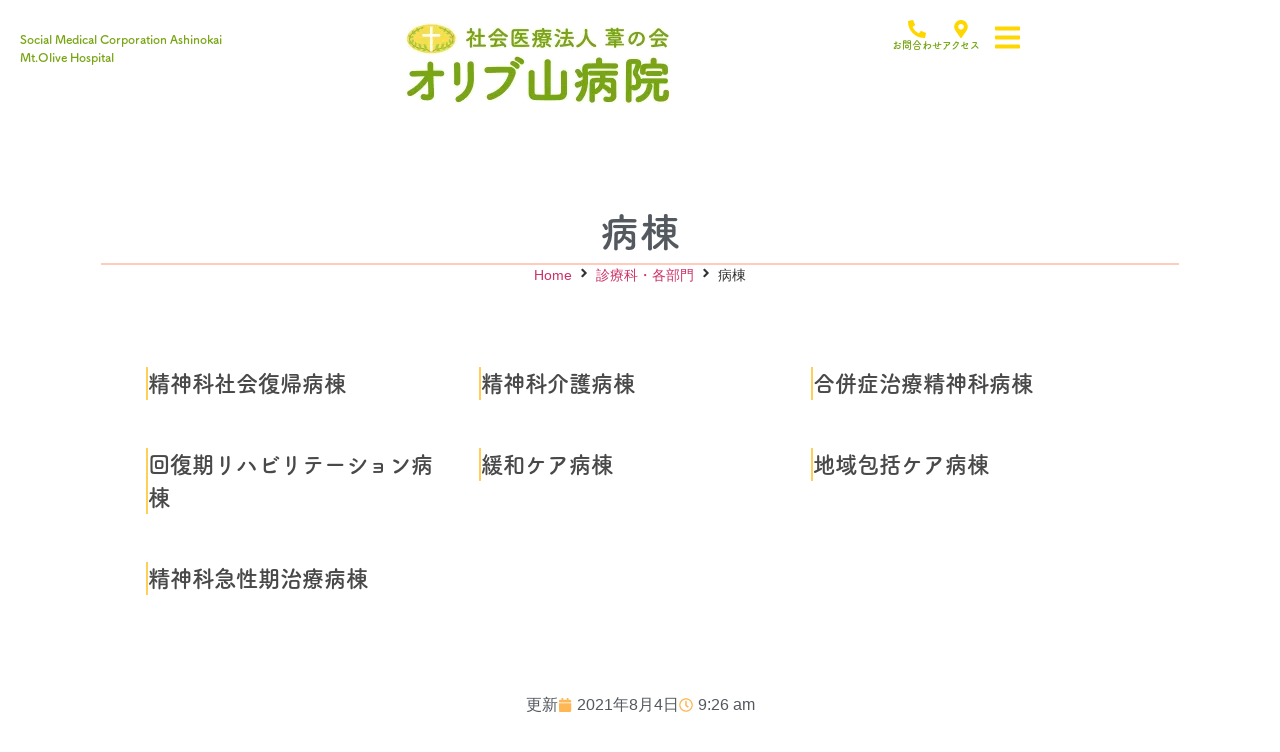

--- FILE ---
content_type: text/html; charset=UTF-8
request_url: https://oribuyama.jp/department/ward/
body_size: 30761
content:
<!doctype html>
<html lang="ja">
<head>
<meta charset="UTF-8">
<meta name="viewport" content="width=device-width, initial-scale=1">
<link rel="profile" href="http://gmpg.org/xfn/11">
<title>病棟 &#8211; 社会医療法人葦の会 オリブ山病院 | 沖縄県那覇市首里石嶺町 内科 精神科</title>
<meta name='robots' content='max-image-preview:large'/>
<link rel="alternate" type="application/rss+xml" title="社会医療法人葦の会 オリブ山病院 | 沖縄県那覇市首里石嶺町 内科 精神科 &raquo; フィード" href="https://oribuyama.jp/feed/"/>
<link rel="alternate" type="application/rss+xml" title="社会医療法人葦の会 オリブ山病院 | 沖縄県那覇市首里石嶺町 内科 精神科 &raquo; コメントフィード" href="https://oribuyama.jp/comments/feed/"/>
<link rel="alternate" title="oEmbed (JSON)" type="application/json+oembed" href="https://oribuyama.jp/wp-json/oembed/1.0/embed?url=https%3A%2F%2Foribuyama.jp%2Fdepartment%2Fward%2F"/>
<link rel="alternate" title="oEmbed (XML)" type="text/xml+oembed" href="https://oribuyama.jp/wp-json/oembed/1.0/embed?url=https%3A%2F%2Foribuyama.jp%2Fdepartment%2Fward%2F&#038;format=xml"/>
<link rel="stylesheet" type="text/css" href="https://use.typekit.net/tse5thg.css"><style id='wp-img-auto-sizes-contain-inline-css'>img:is([sizes=auto i],[sizes^="auto," i]){contain-intrinsic-size:3000px 1500px}</style>
<link rel='stylesheet' id='vkExUnit_common_style-css' href='https://oribuyama.jp/wp-content/plugins/vk-all-in-one-expansion-unit/assets/css/vkExUnit_style.css?ver=9.113.0.1' media='all'/>
<style id='vkExUnit_common_style-inline-css'>@font-face{font-weight:normal;font-style:normal;font-family:"vk_sns";src:url(https://oribuyama.jp/wp-content/plugins/vk-all-in-one-expansion-unit/inc/sns/icons/fonts/vk_sns.eot?-bq20cj);src:url(https://oribuyama.jp/wp-content/plugins/vk-all-in-one-expansion-unit/inc/sns/icons/fonts/vk_sns.eot?#iefix-bq20cj) format("embedded-opentype") , url(https://oribuyama.jp/wp-content/plugins/vk-all-in-one-expansion-unit/inc/sns/icons/fonts/vk_sns.woff?-bq20cj) format("woff") , url(https://oribuyama.jp/wp-content/plugins/vk-all-in-one-expansion-unit/inc/sns/icons/fonts/vk_sns.ttf?-bq20cj) format("truetype") , url(https://oribuyama.jp/wp-content/plugins/vk-all-in-one-expansion-unit/inc/sns/icons/fonts/vk_sns.svg?-bq20cj#vk_sns) format("svg")}:root{--ver_page_top_button_url:url(https://oribuyama.jp/wp-content/plugins/vk-all-in-one-expansion-unit/assets/images/to-top-btn-icon.svg)}</style>
<link rel='stylesheet' id='chart-builder-admin-css' href='https://oribuyama.jp/wp-content/plugins/chart-builder/admin/css/admin.css?ver=3.6.7' media='all'/>
<style id='wp-emoji-styles-inline-css'>img.wp-smiley,img.emoji{display:inline!important;border:none!important;box-shadow:none!important;height:1em!important;width:1em!important;margin:0 .07em!important;vertical-align:-.1em!important;background:none!important;padding:0!important}</style>
<link rel='stylesheet' id='wp-block-library-css' href='https://oribuyama.jp/wp-includes/css/dist/block-library/style.min.css?ver=cc908202a0f8d4e54f8c6bbea78300d9' media='all'/>
<style id='caterhamcomputing-cc-child-pages-style-inline-css'></style>
<link rel='stylesheet' id='jet-engine-frontend-css' href='https://oribuyama.jp/wp-content/plugins/jet-engine/assets/css/frontend.css?ver=3.8.2.1' media='all'/>
<style id='global-styles-inline-css'>:root{--wp--preset--aspect-ratio--square:1;--wp--preset--aspect-ratio--4-3: 4/3;--wp--preset--aspect-ratio--3-4: 3/4;--wp--preset--aspect-ratio--3-2: 3/2;--wp--preset--aspect-ratio--2-3: 2/3;--wp--preset--aspect-ratio--16-9: 16/9;--wp--preset--aspect-ratio--9-16: 9/16;--wp--preset--color--black:#000;--wp--preset--color--cyan-bluish-gray:#abb8c3;--wp--preset--color--white:#fff;--wp--preset--color--pale-pink:#f78da7;--wp--preset--color--vivid-red:#cf2e2e;--wp--preset--color--luminous-vivid-orange:#ff6900;--wp--preset--color--luminous-vivid-amber:#fcb900;--wp--preset--color--light-green-cyan:#7bdcb5;--wp--preset--color--vivid-green-cyan:#00d084;--wp--preset--color--pale-cyan-blue:#8ed1fc;--wp--preset--color--vivid-cyan-blue:#0693e3;--wp--preset--color--vivid-purple:#9b51e0;--wp--preset--gradient--vivid-cyan-blue-to-vivid-purple:linear-gradient(135deg,#0693e3 0%,#9b51e0 100%);--wp--preset--gradient--light-green-cyan-to-vivid-green-cyan:linear-gradient(135deg,#7adcb4 0%,#00d082 100%);--wp--preset--gradient--luminous-vivid-amber-to-luminous-vivid-orange:linear-gradient(135deg,#fcb900 0%,#ff6900 100%);--wp--preset--gradient--luminous-vivid-orange-to-vivid-red:linear-gradient(135deg,#ff6900 0%,#cf2e2e 100%);--wp--preset--gradient--very-light-gray-to-cyan-bluish-gray:linear-gradient(135deg,#eee 0%,#a9b8c3 100%);--wp--preset--gradient--cool-to-warm-spectrum:linear-gradient(135deg,#4aeadc 0%,#9778d1 20%,#cf2aba 40%,#ee2c82 60%,#fb6962 80%,#fef84c 100%);--wp--preset--gradient--blush-light-purple:linear-gradient(135deg,#ffceec 0%,#9896f0 100%);--wp--preset--gradient--blush-bordeaux:linear-gradient(135deg,#fecda5 0%,#fe2d2d 50%,#6b003e 100%);--wp--preset--gradient--luminous-dusk:linear-gradient(135deg,#ffcb70 0%,#c751c0 50%,#4158d0 100%);--wp--preset--gradient--pale-ocean:linear-gradient(135deg,#fff5cb 0%,#b6e3d4 50%,#33a7b5 100%);--wp--preset--gradient--electric-grass:linear-gradient(135deg,#caf880 0%,#71ce7e 100%);--wp--preset--gradient--midnight:linear-gradient(135deg,#020381 0%,#2874fc 100%);--wp--preset--font-size--small:13px;--wp--preset--font-size--medium:20px;--wp--preset--font-size--large:36px;--wp--preset--font-size--x-large:42px;--wp--preset--spacing--20:.44rem;--wp--preset--spacing--30:.67rem;--wp--preset--spacing--40:1rem;--wp--preset--spacing--50:1.5rem;--wp--preset--spacing--60:2.25rem;--wp--preset--spacing--70:3.38rem;--wp--preset--spacing--80:5.06rem;--wp--preset--shadow--natural:6px 6px 9px rgba(0,0,0,.2);--wp--preset--shadow--deep:12px 12px 50px rgba(0,0,0,.4);--wp--preset--shadow--sharp:6px 6px 0 rgba(0,0,0,.2);--wp--preset--shadow--outlined:6px 6px 0 -3px #fff , 6px 6px #000;--wp--preset--shadow--crisp:6px 6px 0 #000}:root{--wp--style--global--content-size:800px;--wp--style--global--wide-size:1200px}:where(body) {margin:0}.wp-site-blocks>.alignleft{float:left;margin-right:2em}.wp-site-blocks>.alignright{float:right;margin-left:2em}.wp-site-blocks>.aligncenter{justify-content:center;margin-left:auto;margin-right:auto}:where(.wp-site-blocks) > * {margin-block-start:24px;margin-block-end:0}:where(.wp-site-blocks) > :first-child {margin-block-start:0}:where(.wp-site-blocks) > :last-child {margin-block-end:0}:root{--wp--style--block-gap:24px}:root :where(.is-layout-flow) > :first-child{margin-block-start:0}:root :where(.is-layout-flow) > :last-child{margin-block-end:0}:root :where(.is-layout-flow) > *{margin-block-start:24px;margin-block-end:0}:root :where(.is-layout-constrained) > :first-child{margin-block-start:0}:root :where(.is-layout-constrained) > :last-child{margin-block-end:0}:root :where(.is-layout-constrained) > *{margin-block-start:24px;margin-block-end:0}:root :where(.is-layout-flex){gap:24px}:root :where(.is-layout-grid){gap:24px}.is-layout-flow>.alignleft{float:left;margin-inline-start:0;margin-inline-end:2em}.is-layout-flow>.alignright{float:right;margin-inline-start:2em;margin-inline-end:0}.is-layout-flow>.aligncenter{margin-left:auto!important;margin-right:auto!important}.is-layout-constrained>.alignleft{float:left;margin-inline-start:0;margin-inline-end:2em}.is-layout-constrained>.alignright{float:right;margin-inline-start:2em;margin-inline-end:0}.is-layout-constrained>.aligncenter{margin-left:auto!important;margin-right:auto!important}.is-layout-constrained > :where(:not(.alignleft):not(.alignright):not(.alignfull)){max-width:var(--wp--style--global--content-size);margin-left:auto!important;margin-right:auto!important}.is-layout-constrained>.alignwide{max-width:var(--wp--style--global--wide-size)}body .is-layout-flex{display:flex}.is-layout-flex{flex-wrap:wrap;align-items:center}.is-layout-flex > :is(*, div){margin:0}body .is-layout-grid{display:grid}.is-layout-grid > :is(*, div){margin:0}body{padding-top:0;padding-right:0;padding-bottom:0;padding-left:0}a:where(:not(.wp-element-button)){text-decoration:underline}:root :where(.wp-element-button, .wp-block-button__link){background-color:#32373c;border-width:0;color:#fff;font-family:inherit;font-size:inherit;font-style:inherit;font-weight:inherit;letter-spacing:inherit;line-height:inherit;padding-top: calc(0.667em + 2px);padding-right: calc(1.333em + 2px);padding-bottom: calc(0.667em + 2px);padding-left: calc(1.333em + 2px);text-decoration:none;text-transform:inherit}.has-black-color{color:var(--wp--preset--color--black)!important}.has-cyan-bluish-gray-color{color:var(--wp--preset--color--cyan-bluish-gray)!important}.has-white-color{color:var(--wp--preset--color--white)!important}.has-pale-pink-color{color:var(--wp--preset--color--pale-pink)!important}.has-vivid-red-color{color:var(--wp--preset--color--vivid-red)!important}.has-luminous-vivid-orange-color{color:var(--wp--preset--color--luminous-vivid-orange)!important}.has-luminous-vivid-amber-color{color:var(--wp--preset--color--luminous-vivid-amber)!important}.has-light-green-cyan-color{color:var(--wp--preset--color--light-green-cyan)!important}.has-vivid-green-cyan-color{color:var(--wp--preset--color--vivid-green-cyan)!important}.has-pale-cyan-blue-color{color:var(--wp--preset--color--pale-cyan-blue)!important}.has-vivid-cyan-blue-color{color:var(--wp--preset--color--vivid-cyan-blue)!important}.has-vivid-purple-color{color:var(--wp--preset--color--vivid-purple)!important}.has-black-background-color{background-color:var(--wp--preset--color--black)!important}.has-cyan-bluish-gray-background-color{background-color:var(--wp--preset--color--cyan-bluish-gray)!important}.has-white-background-color{background-color:var(--wp--preset--color--white)!important}.has-pale-pink-background-color{background-color:var(--wp--preset--color--pale-pink)!important}.has-vivid-red-background-color{background-color:var(--wp--preset--color--vivid-red)!important}.has-luminous-vivid-orange-background-color{background-color:var(--wp--preset--color--luminous-vivid-orange)!important}.has-luminous-vivid-amber-background-color{background-color:var(--wp--preset--color--luminous-vivid-amber)!important}.has-light-green-cyan-background-color{background-color:var(--wp--preset--color--light-green-cyan)!important}.has-vivid-green-cyan-background-color{background-color:var(--wp--preset--color--vivid-green-cyan)!important}.has-pale-cyan-blue-background-color{background-color:var(--wp--preset--color--pale-cyan-blue)!important}.has-vivid-cyan-blue-background-color{background-color:var(--wp--preset--color--vivid-cyan-blue)!important}.has-vivid-purple-background-color{background-color:var(--wp--preset--color--vivid-purple)!important}.has-black-border-color{border-color:var(--wp--preset--color--black)!important}.has-cyan-bluish-gray-border-color{border-color:var(--wp--preset--color--cyan-bluish-gray)!important}.has-white-border-color{border-color:var(--wp--preset--color--white)!important}.has-pale-pink-border-color{border-color:var(--wp--preset--color--pale-pink)!important}.has-vivid-red-border-color{border-color:var(--wp--preset--color--vivid-red)!important}.has-luminous-vivid-orange-border-color{border-color:var(--wp--preset--color--luminous-vivid-orange)!important}.has-luminous-vivid-amber-border-color{border-color:var(--wp--preset--color--luminous-vivid-amber)!important}.has-light-green-cyan-border-color{border-color:var(--wp--preset--color--light-green-cyan)!important}.has-vivid-green-cyan-border-color{border-color:var(--wp--preset--color--vivid-green-cyan)!important}.has-pale-cyan-blue-border-color{border-color:var(--wp--preset--color--pale-cyan-blue)!important}.has-vivid-cyan-blue-border-color{border-color:var(--wp--preset--color--vivid-cyan-blue)!important}.has-vivid-purple-border-color{border-color:var(--wp--preset--color--vivid-purple)!important}.has-vivid-cyan-blue-to-vivid-purple-gradient-background{background:var(--wp--preset--gradient--vivid-cyan-blue-to-vivid-purple)!important}.has-light-green-cyan-to-vivid-green-cyan-gradient-background{background:var(--wp--preset--gradient--light-green-cyan-to-vivid-green-cyan)!important}.has-luminous-vivid-amber-to-luminous-vivid-orange-gradient-background{background:var(--wp--preset--gradient--luminous-vivid-amber-to-luminous-vivid-orange)!important}.has-luminous-vivid-orange-to-vivid-red-gradient-background{background:var(--wp--preset--gradient--luminous-vivid-orange-to-vivid-red)!important}.has-very-light-gray-to-cyan-bluish-gray-gradient-background{background:var(--wp--preset--gradient--very-light-gray-to-cyan-bluish-gray)!important}.has-cool-to-warm-spectrum-gradient-background{background:var(--wp--preset--gradient--cool-to-warm-spectrum)!important}.has-blush-light-purple-gradient-background{background:var(--wp--preset--gradient--blush-light-purple)!important}.has-blush-bordeaux-gradient-background{background:var(--wp--preset--gradient--blush-bordeaux)!important}.has-luminous-dusk-gradient-background{background:var(--wp--preset--gradient--luminous-dusk)!important}.has-pale-ocean-gradient-background{background:var(--wp--preset--gradient--pale-ocean)!important}.has-electric-grass-gradient-background{background:var(--wp--preset--gradient--electric-grass)!important}.has-midnight-gradient-background{background:var(--wp--preset--gradient--midnight)!important}.has-small-font-size{font-size:var(--wp--preset--font-size--small)!important}.has-medium-font-size{font-size:var(--wp--preset--font-size--medium)!important}.has-large-font-size{font-size:var(--wp--preset--font-size--large)!important}.has-x-large-font-size{font-size:var(--wp--preset--font-size--x-large)!important}:root :where(.wp-block-pullquote){font-size:1.5em;line-height:1.6}</style>
<link rel='stylesheet' id='ccchildpagescss-css' href='https://oribuyama.jp/wp-content/plugins/cc-child-pages/includes/css/styles.css?ver=1.43' media='all'/>
<link rel='stylesheet' id='flexible-table-block-css' href='https://oribuyama.jp/wp-content/plugins/flexible-table-block/build/style-index.css?ver=1762750866' media='all'/>
<style id='flexible-table-block-inline-css'>.wp-block-flexible-table-block-table.wp-block-flexible-table-block-table>table{width:100%;max-width:100%;border-collapse:collapse}.wp-block-flexible-table-block-table.wp-block-flexible-table-block-table.is-style-stripes tbody tr:nth-child(odd) th{background-color:#f0f0f1}.wp-block-flexible-table-block-table.wp-block-flexible-table-block-table.is-style-stripes tbody tr:nth-child(odd) td{background-color:#f0f0f1}.wp-block-flexible-table-block-table.wp-block-flexible-table-block-table.is-style-stripes tbody tr:nth-child(even) th{background-color:#fff}.wp-block-flexible-table-block-table.wp-block-flexible-table-block-table.is-style-stripes tbody tr:nth-child(even) td{background-color:#fff}.wp-block-flexible-table-block-table.wp-block-flexible-table-block-table>table tr th,.wp-block-flexible-table-block-table.wp-block-flexible-table-block-table>table tr td{padding:.5em;border-width:1px;border-style:solid;border-color:#000;text-align:left;vertical-align:middle}.wp-block-flexible-table-block-table.wp-block-flexible-table-block-table>table tr th{background-color:#f0f0f1}.wp-block-flexible-table-block-table.wp-block-flexible-table-block-table>table tr td{background-color:#fff}@media screen and (min-width:769px){.wp-block-flexible-table-block-table.is-scroll-on-pc{overflow-x:scroll}.wp-block-flexible-table-block-table.is-scroll-on-pc table{max-width:none;align-self:self-start}}@media screen and (max-width:768px){.wp-block-flexible-table-block-table.is-scroll-on-mobile{overflow-x:scroll}.wp-block-flexible-table-block-table.is-scroll-on-mobile table{max-width:none;align-self:self-start}.wp-block-flexible-table-block-table table.is-stacked-on-mobile th,.wp-block-flexible-table-block-table table.is-stacked-on-mobile td{width:100%!important;display:block}}</style>
<link rel='stylesheet' id='hello-elementor-css' href='https://oribuyama.jp/wp-content/themes/hello-elementor/assets/css/reset.css?ver=3.4.5' media='all'/>
<link rel='stylesheet' id='hello-elementor-theme-style-css' href='https://oribuyama.jp/wp-content/themes/hello-elementor/assets/css/theme.css?ver=3.4.5' media='all'/>
<link rel='stylesheet' id='hello-elementor-header-footer-css' href='https://oribuyama.jp/wp-content/themes/hello-elementor/assets/css/header-footer.css?ver=3.4.5' media='all'/>
<link rel='stylesheet' id='elementor-frontend-css' href='https://oribuyama.jp/wp-content/plugins/elementor/assets/css/frontend.min.css?ver=3.34.1' media='all'/>
<link rel='stylesheet' id='elementor-post-9-css' href='https://oribuyama.jp/wp-content/uploads/elementor/css/post-9.css?ver=1768527858' media='all'/>
<link rel='stylesheet' id='jet-fb-option-field-select-css' href='https://oribuyama.jp/wp-content/plugins/jetformbuilder/modules/option-field/assets/build/select.css?ver=0edd78a6f12e2b918b82' media='all'/>
<link rel='stylesheet' id='jet-fb-option-field-checkbox-css' href='https://oribuyama.jp/wp-content/plugins/jetformbuilder/modules/option-field/assets/build/checkbox.css?ver=6e25adbbae5a5d1bb65e' media='all'/>
<link rel='stylesheet' id='jet-fb-option-field-radio-css' href='https://oribuyama.jp/wp-content/plugins/jetformbuilder/modules/option-field/assets/build/radio.css?ver=7c6d0d4d7df91e6bd6a4' media='all'/>
<link rel='stylesheet' id='jet-fb-advanced-choices-css' href='https://oribuyama.jp/wp-content/plugins/jetformbuilder/modules/advanced-choices/assets/build/main.css?ver=ca05550a7cac3b9b55a3' media='all'/>
<link rel='stylesheet' id='jet-fb-wysiwyg-css' href='https://oribuyama.jp/wp-content/plugins/jetformbuilder/modules/wysiwyg/assets/build/A.wysiwyg.css,qver=5a4d16fb6d7a94700261.pagespeed.cf.RkiKghCoD3.css' media='all'/>
<link rel='stylesheet' id='jet-fb-switcher-css' href='https://oribuyama.jp/wp-content/plugins/jetformbuilder/modules/switcher/assets/build/switcher.css?ver=06c887a8b9195e5a119d' media='all'/>
<link rel='stylesheet' id='jet-menu-public-styles-css' href='https://oribuyama.jp/wp-content/plugins/jet-menu/assets/public/css/public.css?ver=2.4.18' media='all'/>
<link rel='stylesheet' id='jet-menu-general-css' href='https://oribuyama.jp/wp-content/uploads/jet-menu/jet-menu-general.css?ver=1720887349' media='all'/>
<link rel='stylesheet' id='jet-popup-frontend-css' href='https://oribuyama.jp/wp-content/plugins/jet-popup/assets/css/jet-popup-frontend.css?ver=2.0.20.3' media='all'/>
<link rel='stylesheet' id='jet-theme-core-frontend-styles-css' href='https://oribuyama.jp/wp-content/plugins/jet-theme-core/assets/css/frontend.css?ver=2.3.1.1' media='all'/>
<link rel='stylesheet' id='widget-image-css' href='https://oribuyama.jp/wp-content/plugins/elementor/assets/css/widget-image.min.css?ver=3.34.1' media='all'/>
<link rel='stylesheet' id='widget-icon-box-css' href='https://oribuyama.jp/wp-content/plugins/elementor/assets/css/widget-icon-box.min.css?ver=3.34.1' media='all'/>
<link rel='stylesheet' id='e-sticky-css' href='https://oribuyama.jp/wp-content/plugins/elementor-pro/assets/css/modules/sticky.min.css?ver=3.34.0' media='all'/>
<link rel='stylesheet' id='widget-search-form-css' href='https://oribuyama.jp/wp-content/plugins/elementor-pro/assets/css/widget-search-form.min.css?ver=3.34.0' media='all'/>
<link rel='stylesheet' id='widget-heading-css' href='https://oribuyama.jp/wp-content/plugins/elementor/assets/css/widget-heading.min.css?ver=3.34.1' media='all'/>
<link rel='stylesheet' id='widget-icon-list-css' href='https://oribuyama.jp/wp-content/plugins/elementor/assets/css/widget-icon-list.min.css?ver=3.34.1' media='all'/>
<link rel='stylesheet' id='widget-divider-css' href='https://oribuyama.jp/wp-content/plugins/elementor/assets/css/widget-divider.min.css?ver=3.34.1' media='all'/>
<link rel='stylesheet' id='widget-social-icons-css' href='https://oribuyama.jp/wp-content/plugins/elementor/assets/css/widget-social-icons.min.css?ver=3.34.1' media='all'/>
<link rel='stylesheet' id='e-apple-webkit-css' href='https://oribuyama.jp/wp-content/plugins/elementor/assets/css/conditionals/apple-webkit.min.css?ver=3.34.1' media='all'/>
<link rel='stylesheet' id='widget-spacer-css' href='https://oribuyama.jp/wp-content/plugins/elementor/assets/css/widget-spacer.min.css?ver=3.34.1' media='all'/>
<link rel='stylesheet' id='widget-post-info-css' href='https://oribuyama.jp/wp-content/plugins/elementor-pro/assets/css/widget-post-info.min.css?ver=3.34.0' media='all'/>
<link rel='stylesheet' id='jet-blocks-css' href='https://oribuyama.jp/wp-content/uploads/elementor/css/custom-jet-blocks.css?ver=1.3.22' media='all'/>
<link rel='stylesheet' id='jet-blog-css' href='https://oribuyama.jp/wp-content/plugins/jet-blog/assets/css/jet-blog.css?ver=2.4.8' media='all'/>
<link rel='stylesheet' id='jet-tabs-frontend-css' href='https://oribuyama.jp/wp-content/plugins/jet-tabs/assets/css/jet-tabs-frontend.css?ver=2.2.13' media='all'/>
<link rel='stylesheet' id='swiper-css' href='https://oribuyama.jp/wp-content/plugins/elementor/assets/lib/swiper/v8/css/swiper.min.css?ver=8.4.5' media='all'/>
<link rel='stylesheet' id='jet-tricks-frontend-css' href='https://oribuyama.jp/wp-content/plugins/jet-tricks/assets/css/jet-tricks-frontend.css?ver=1.5.9' media='all'/>
<link rel='stylesheet' id='elementor-post-4502-css' href='https://oribuyama.jp/wp-content/uploads/elementor/css/post-4502.css?ver=1768530858' media='all'/>
<link rel='stylesheet' id='elementor-post-33353-css' href='https://oribuyama.jp/wp-content/uploads/elementor/css/post-33353.css?ver=1768527836' media='all'/>
<link rel='stylesheet' id='elementor-post-26709-css' href='https://oribuyama.jp/wp-content/uploads/elementor/css/post-26709.css?ver=1768527843' media='all'/>
<link rel='stylesheet' id='elementor-post-2149-css' href='https://oribuyama.jp/wp-content/uploads/elementor/css/post-2149.css?ver=1768527846' media='all'/>
<link rel='stylesheet' id='tablepress-default-css' href='https://oribuyama.jp/wp-content/tablepress-combined.min.css?ver=231' media='all'/>
<link rel='stylesheet' id='hello-elementor-child-style-css' href='https://oribuyama.jp/wp-content/themes/hello-theme-child-master/style.css?ver=2.4.1' media='all'/>
<link rel='stylesheet' id='jquery-chosen-css' href='https://oribuyama.jp/wp-content/plugins/jet-search/assets/lib/chosen/chosen.min.css?ver=1.8.7' media='all'/>
<link rel='stylesheet' id='jet-search-css' href='https://oribuyama.jp/wp-content/plugins/jet-search/assets/css/jet-search.css?ver=3.5.16.1' media='all'/>
<!--n2css--><!--n2js--><style>body:not(.elementor-editor-active) .elementor-widget-menu-anchor {position:relative;z-index:-1}body:not(.elementor-editor-active) .elementor-menu-anchor:before {content:"";display:block;height:120px;margin:-120px 0 0;visibility:hidden;pointer-events:none}</style><style>.e-con-inner>.elementor-widget-spacer>.elementor-widget-container>.elementor-spacer>.elementor-spacer-inner,.e-con>.elementor-widget-spacer>.elementor-widget-container>.elementor-spacer>.elementor-spacer-inner{height:var(--spacer-size)!important}</style><style>.tategaki{writing-mode:vertical-rl}</style><style>.e-con.e-parent:nth-of-type(n+4):not(.e-lazyloaded):not(.e-no-lazyload),
				.e-con.e-parent:nth-of-type(n+4):not(.e-lazyloaded):not(.e-no-lazyload) * {background-image:none!important}@media screen and (max-height:1024px){.e-con.e-parent:nth-of-type(n+3):not(.e-lazyloaded):not(.e-no-lazyload),
					.e-con.e-parent:nth-of-type(n+3):not(.e-lazyloaded):not(.e-no-lazyload) * {background-image:none!important}}@media screen and (max-height:640px){.e-con.e-parent:nth-of-type(n+2):not(.e-lazyloaded):not(.e-no-lazyload),
					.e-con.e-parent:nth-of-type(n+2):not(.e-lazyloaded):not(.e-no-lazyload) * {background-image:none!important}}</style><link rel='stylesheet' id='elementor-post-29393-css' href='https://oribuyama.jp/wp-content/uploads/elementor/css/post-29393.css?ver=1768527843' media='all'/><link rel='stylesheet' id='elementor-post-29422-css' href='https://oribuyama.jp/wp-content/uploads/elementor/css/post-29422.css?ver=1768527844' media='all'/><link rel='stylesheet' id='elementor-post-29453-css' href='https://oribuyama.jp/wp-content/uploads/elementor/css/post-29453.css?ver=1768527844' media='all'/><link rel='stylesheet' id='elementor-post-29551-css' href='https://oribuyama.jp/wp-content/uploads/elementor/css/post-29551.css?ver=1768527844' media='all'/><link rel='stylesheet' id='elementor-post-29407-css' href='https://oribuyama.jp/wp-content/uploads/elementor/css/post-29407.css?ver=1768527844' media='all'/><link rel='stylesheet' id='photoswipe-css' href='https://oribuyama.jp/wp-content/plugins/jet-woo-product-gallery/assets/lib/photoswipe/css/photoswipe.min.css?ver=2.2.4' media='all'/><link rel='stylesheet' id='photoswipe-default-skin-css' href='https://oribuyama.jp/wp-content/plugins/jet-woo-product-gallery/assets/lib/photoswipe/css/default-skin/default-skin.min.css?ver=2.2.4' media='all'/><link rel='stylesheet' id='jet-elements-css' href='https://oribuyama.jp/wp-content/plugins/jet-elements/assets/css/jet-elements.css?ver=2.7.12.3' media='all'/><script src="https://oribuyama.jp/wp-includes/js/jquery/jquery.min.js?ver=3.7.1" id="jquery-core-js"></script>
<script src="https://oribuyama.jp/wp-includes/js/jquery/jquery-migrate.min.js?ver=3.4.1" id="jquery-migrate-js"></script>
<script src="https://oribuyama.jp/wp-includes/js/imagesloaded.min.js?ver=cc908202a0f8d4e54f8c6bbea78300d9" id="imagesLoaded-js"></script>
<link rel="https://api.w.org/" href="https://oribuyama.jp/wp-json/"/><link rel="alternate" title="JSON" type="application/json" href="https://oribuyama.jp/wp-json/wp/v2/pages/4502"/><link rel="EditURI" type="application/rsd+xml" title="RSD" href="https://oribuyama.jp/xmlrpc.php?rsd"/>
<link rel="canonical" href="https://oribuyama.jp/department/ward/"/>
<link rel='shortlink' href='https://oribuyama.jp/?p=4502'/>
<meta name="generator" content="performance-lab 4.0.1; plugins: performant-translations, webp-uploads">
<meta name="generator" content="performant-translations 1.2.0">
<meta name="generator" content="webp-uploads 2.6.1">
<meta name="generator" content="Elementor 3.34.1; features: e_font_icon_svg, additional_custom_breakpoints; settings: css_print_method-external, google_font-disabled, font_display-block">
<link rel="icon" href="https://oribuyama.jp/wp-content/uploads/2020/12/elementor/thumbs/logo2023-12-1-qhdhncat2v6focujbqxns1y8cr89pb3mj2iuppcc14.png" sizes="32x32"/>
<link rel="icon" href="https://oribuyama.jp/wp-content/uploads/2020/12/logo2023-12-1-300x300.png" sizes="192x192"/>
<link rel="apple-touch-icon" href="https://oribuyama.jp/wp-content/uploads/2020/12/logo2023-12-1-300x300.png"/>
<meta name="msapplication-TileImage" content="https://oribuyama.jp/wp-content/uploads/2020/12/logo2023-12-1-300x300.png"/>
<!-- Global site tag (gtag.js) - Google Analytics -->
<script async src="https://www.googletagmanager.com/gtag/js?id=UA-118456204-1"></script>
<script>window.dataLayer=window.dataLayer||[];function gtag(){dataLayer.push(arguments);}gtag('js',new Date());gtag('config','UA-118456204-1');</script>
<!-- Global site tag (gtag.js) - Google Analytics -->
<!-- <script async src="https://www.googletagmanager.com/gtag/js?id=G-J8J2PLCY6N"></script>
<script>
  window.dataLayer = window.dataLayer || [];
  function gtag(){dataLayer.push(arguments);}
  gtag('js', new Date());
  gtag('config', 'G-J8J2PLCY6N');
</script> -->
<!-- Adobe -->
<script>(function(d){var config={kitId:'tse5thg',scriptTimeout:3000,async:true},h=d.documentElement,t=setTimeout(function(){h.className=h.className.replace(/\bwf-loading\b/g,"")+" wf-inactive";},config.scriptTimeout),tk=d.createElement("script"),f=false,s=d.getElementsByTagName("script")[0],a;h.className+=" wf-loading";tk.src='https://use.typekit.net/'+config.kitId+'.js';tk.async=true;tk.onload=tk.onreadystatechange=function(){a=this.readyState;if(f||a&&a!="complete"&&a!="loaded")return;f=true;clearTimeout(t);try{Typekit.load(config)}catch(e){}};s.parentNode.insertBefore(tk,s)})(document);</script>
<!-- Adobe ここまで -->
</head>
<body class="wp-singular page-template-default page page-id-4502 page-parent page-child parent-pageid-2309 wp-custom-logo wp-embed-responsive wp-theme-hello-elementor wp-child-theme-hello-theme-child-master hello-elementor-default jet-mega-menu-location elementor-default elementor-template-full-width elementor-kit-9 elementor-page elementor-page-4502 elementor-page-2149"><noscript><meta HTTP-EQUIV="refresh" content="0;url='https://oribuyama.jp/department/ward/?PageSpeed=noscript'" /><style><!--table,div,span,font,p{display:none} --></style><div style="display:block">Please click <a href="https://oribuyama.jp/department/ward/?PageSpeed=noscript">here</a> if you are not redirected within a few seconds.</div></noscript>
<header data-elementor-type="header" data-elementor-id="33353" class="elementor elementor-33353 elementor-location-header" data-elementor-post-type="elementor_library">
<div class="elementor-element elementor-element-53633698 e-con-full e-flex e-con e-parent" data-id="53633698" data-element_type="container" data-settings="{&quot;jet_parallax_layout_list&quot;:[],&quot;sticky_effects_offset&quot;:50,&quot;sticky&quot;:&quot;top&quot;,&quot;animation&quot;:&quot;none&quot;,&quot;sticky_on&quot;:[&quot;desktop&quot;,&quot;tablet&quot;,&quot;mobile&quot;],&quot;sticky_offset&quot;:0,&quot;sticky_anchor_link_offset&quot;:0}">
<div class="elementor-element elementor-element-155ae3e6 e-con-full elementor-hidden-mobile e-flex e-con e-child" data-id="155ae3e6" data-element_type="container" data-settings="{&quot;jet_parallax_layout_list&quot;:[]}">
<div class="elementor-element elementor-element-22ad7304 elementor-widget elementor-widget-text-editor" data-id="22ad7304" data-element_type="widget" data-widget_type="text-editor.default">
<div class="elementor-widget-container">
<p>Social Medical Corporation Ashinokai<br/>Mt.Olive Hospital</p>	</div>
</div>
</div>
<div class="elementor-element elementor-element-4e74059a e-con-full e-flex e-con e-child" data-id="4e74059a" data-element_type="container" data-settings="{&quot;jet_parallax_layout_list&quot;:[]}">
<div class="elementor-element elementor-element-e55f110 elementor-widget elementor-widget-theme-site-logo elementor-widget-image" data-id="e55f110" data-element_type="widget" data-widget_type="theme-site-logo.default">
<div class="elementor-widget-container">
<a href="https://oribuyama.jp">
<img width="300" height="86" src="https://oribuyama.jp/wp-content/uploads/2020/12/logo_oribuyama2024.7-300x86.webp" class="attachment-medium size-medium wp-image-37374" alt="オリブ山病院ロゴ" srcset="https://oribuyama.jp/wp-content/uploads/2020/12/logo_oribuyama2024.7-300x86.webp 300w, https://oribuyama.jp/wp-content/uploads/2020/12/logo_oribuyama2024.7-1024x293.webp 1024w, https://oribuyama.jp/wp-content/uploads/2020/12/logo_oribuyama2024.7-768x219.webp 768w, https://oribuyama.jp/wp-content/uploads/2020/12/logo_oribuyama2024.7-1536x439.webp 1536w, https://oribuyama.jp/wp-content/uploads/2020/12/logo_oribuyama2024.7-2048x585.webp 2048w" sizes="(max-width: 300px) 100vw, 300px"/>	</a>
</div>
</div>
</div>
<div class="elementor-element elementor-element-2bb414be e-con-full e-flex e-con e-child" data-id="2bb414be" data-element_type="container" data-settings="{&quot;jet_parallax_layout_list&quot;:[]}">
<div class="elementor-element elementor-element-18eb9f4 elementor-view-default elementor-position-block-start elementor-mobile-position-block-start elementor-widget elementor-widget-icon-box" data-id="18eb9f4" data-element_type="widget" data-widget_type="icon-box.default">
<div class="elementor-widget-container">
<div class="elementor-icon-box-wrapper">
<div class="elementor-icon-box-icon">
<a href="https://oribuyama.jp/contact/" class="elementor-icon" tabindex="-1" aria-label="お問合わせ">
<svg aria-hidden="true" class="e-font-icon-svg e-fas-phone-alt" viewBox="0 0 512 512" xmlns="http://www.w3.org/2000/svg"><path d="M497.39 361.8l-112-48a24 24 0 0 0-28 6.9l-49.6 60.6A370.66 370.66 0 0 1 130.6 204.11l60.6-49.6a23.94 23.94 0 0 0 6.9-28l-48-112A24.16 24.16 0 0 0 122.6.61l-104 24A24 24 0 0 0 0 48c0 256.5 207.9 464 464 464a24 24 0 0 0 23.4-18.6l24-104a24.29 24.29 0 0 0-14.01-27.6z"></path></svg>	</a>
</div>
<div class="elementor-icon-box-content">
<div class="elementor-icon-box-title">
<a href="https://oribuyama.jp/contact/">
お問合わせ	</a>
</div>
</div>
</div>
</div>
</div>
<div class="elementor-element elementor-element-b0a5601 elementor-view-default elementor-position-block-start elementor-mobile-position-block-start elementor-widget elementor-widget-icon-box" data-id="b0a5601" data-element_type="widget" data-widget_type="icon-box.default">
<div class="elementor-widget-container">
<div class="elementor-icon-box-wrapper">
<div class="elementor-icon-box-icon">
<a href="https://oribuyama.jp/contact/#access" class="elementor-icon" tabindex="-1" aria-label="アクセス">
<svg aria-hidden="true" class="e-font-icon-svg e-fas-map-marker-alt" viewBox="0 0 384 512" xmlns="http://www.w3.org/2000/svg"><path d="M172.268 501.67C26.97 291.031 0 269.413 0 192 0 85.961 85.961 0 192 0s192 85.961 192 192c0 77.413-26.97 99.031-172.268 309.67-9.535 13.774-29.93 13.773-39.464 0zM192 272c44.183 0 80-35.817 80-80s-35.817-80-80-80-80 35.817-80 80 35.817 80 80 80z"></path></svg>	</a>
</div>
<div class="elementor-icon-box-content">
<div class="elementor-icon-box-title">
<a href="https://oribuyama.jp/contact/#access">
アクセス	</a>
</div>
</div>
</div>
</div>
</div>
<div class="elementor-element elementor-element-6fc978e6 elementor-widget elementor-widget-jet-mobile-menu" data-id="6fc978e6" data-element_type="widget" data-widget_type="jet-mobile-menu.default">
<div class="elementor-widget-container">
<div id="jet-mobile-menu-696d573e29a79" class="jet-mobile-menu jet-mobile-menu--location-elementor" data-menu-id="56" data-menu-options="{&quot;menuUniqId&quot;:&quot;696d573e29a79&quot;,&quot;menuId&quot;:&quot;56&quot;,&quot;mobileMenuId&quot;:&quot;0&quot;,&quot;location&quot;:&quot;elementor&quot;,&quot;menuLocation&quot;:false,&quot;menuLayout&quot;:&quot;slide-out&quot;,&quot;togglePosition&quot;:&quot;default&quot;,&quot;menuPosition&quot;:&quot;right&quot;,&quot;headerTemplate&quot;:&quot;&quot;,&quot;beforeTemplate&quot;:&quot;&quot;,&quot;afterTemplate&quot;:&quot;&quot;,&quot;useBreadcrumb&quot;:true,&quot;breadcrumbPath&quot;:&quot;minimal&quot;,&quot;toggleText&quot;:&quot;&quot;,&quot;toggleLoader&quot;:true,&quot;backText&quot;:&quot;Back&quot;,&quot;itemIconVisible&quot;:true,&quot;itemBadgeVisible&quot;:true,&quot;itemDescVisible&quot;:false,&quot;loaderColor&quot;:&quot;&quot;,&quot;subEvent&quot;:&quot;click&quot;,&quot;subTrigger&quot;:&quot;item&quot;,&quot;subOpenLayout&quot;:&quot;slide-in&quot;,&quot;closeAfterNavigate&quot;:true,&quot;fillSvgIcon&quot;:true,&quot;megaAjaxLoad&quot;:false}">
<mobile-menu></mobile-menu><div class="jet-mobile-menu__refs"><div ref="toggleClosedIcon"><svg class="e-font-icon-svg e-fas-bars" viewBox="0 0 448 512" xmlns="http://www.w3.org/2000/svg"><path d="M16 132h416c8.837 0 16-7.163 16-16V76c0-8.837-7.163-16-16-16H16C7.163 60 0 67.163 0 76v40c0 8.837 7.163 16 16 16zm0 160h416c8.837 0 16-7.163 16-16v-40c0-8.837-7.163-16-16-16H16c-8.837 0-16 7.163-16 16v40c0 8.837 7.163 16 16 16zm0 160h416c8.837 0 16-7.163 16-16v-40c0-8.837-7.163-16-16-16H16c-8.837 0-16 7.163-16 16v40c0 8.837 7.163 16 16 16z"></path></svg></div><div ref="toggleOpenedIcon"><svg class="e-font-icon-svg e-fas-times" viewBox="0 0 352 512" xmlns="http://www.w3.org/2000/svg"><path d="M242.72 256l100.07-100.07c12.28-12.28 12.28-32.19 0-44.48l-22.24-22.24c-12.28-12.28-32.19-12.28-44.48 0L176 189.28 75.93 89.21c-12.28-12.28-32.19-12.28-44.48 0L9.21 111.45c-12.28 12.28-12.28 32.19 0 44.48L109.28 256 9.21 356.07c-12.28 12.28-12.28 32.19 0 44.48l22.24 22.24c12.28 12.28 32.2 12.28 44.48 0L176 322.72l100.07 100.07c12.28 12.28 32.2 12.28 44.48 0l22.24-22.24c12.28-12.28 12.28-32.19 0-44.48L242.72 256z"></path></svg></div><div ref="closeIcon"><svg class="e-font-icon-svg e-fas-times" viewBox="0 0 352 512" xmlns="http://www.w3.org/2000/svg"><path d="M242.72 256l100.07-100.07c12.28-12.28 12.28-32.19 0-44.48l-22.24-22.24c-12.28-12.28-32.19-12.28-44.48 0L176 189.28 75.93 89.21c-12.28-12.28-32.19-12.28-44.48 0L9.21 111.45c-12.28 12.28-12.28 32.19 0 44.48L109.28 256 9.21 356.07c-12.28 12.28-12.28 32.19 0 44.48l22.24 22.24c12.28 12.28 32.2 12.28 44.48 0L176 322.72l100.07 100.07c12.28 12.28 32.2 12.28 44.48 0l22.24-22.24c12.28-12.28 12.28-32.19 0-44.48L242.72 256z"></path></svg></div><div ref="backIcon"><svg class="e-font-icon-svg e-fas-angle-left" viewBox="0 0 256 512" xmlns="http://www.w3.org/2000/svg"><path d="M31.7 239l136-136c9.4-9.4 24.6-9.4 33.9 0l22.6 22.6c9.4 9.4 9.4 24.6 0 33.9L127.9 256l96.4 96.4c9.4 9.4 9.4 24.6 0 33.9L201.7 409c-9.4 9.4-24.6 9.4-33.9 0l-136-136c-9.5-9.4-9.5-24.6-.1-34z"></path></svg></div><div ref="dropdownIcon"><svg class="e-font-icon-svg e-fas-angle-right" viewBox="0 0 256 512" xmlns="http://www.w3.org/2000/svg"><path d="M224.3 273l-136 136c-9.4 9.4-24.6 9.4-33.9 0l-22.6-22.6c-9.4-9.4-9.4-24.6 0-33.9l96.4-96.4-96.4-96.4c-9.4-9.4-9.4-24.6 0-33.9L54.3 103c9.4-9.4 24.6-9.4 33.9 0l136 136c9.5 9.4 9.5 24.6.1 34z"></path></svg></div><div ref="dropdownOpenedIcon"><svg class="e-font-icon-svg e-fas-angle-down" viewBox="0 0 320 512" xmlns="http://www.w3.org/2000/svg"><path d="M143 352.3L7 216.3c-9.4-9.4-9.4-24.6 0-33.9l22.6-22.6c9.4-9.4 24.6-9.4 33.9 0l96.4 96.4 96.4-96.4c9.4-9.4 24.6-9.4 33.9 0l22.6 22.6c9.4 9.4 9.4 24.6 0 33.9l-136 136c-9.2 9.4-24.4 9.4-33.8 0z"></path></svg></div><div ref="breadcrumbIcon"><svg class="e-font-icon-svg e-fas-angle-right" viewBox="0 0 256 512" xmlns="http://www.w3.org/2000/svg"><path d="M224.3 273l-136 136c-9.4 9.4-24.6 9.4-33.9 0l-22.6-22.6c-9.4-9.4-9.4-24.6 0-33.9l96.4-96.4-96.4-96.4c-9.4-9.4-9.4-24.6 0-33.9L54.3 103c9.4-9.4 24.6-9.4 33.9 0l136 136c9.5 9.4 9.5 24.6.1 34z"></path></svg></div></div></div><script id="jetMenuMobileWidgetRenderData696d573e29a79" type="application/json">
            {"items":{"item-26849":{"id":"item-26849","name":"\u533b\u7642","attrTitle":false,"description":"","url":"#","target":false,"xfn":false,"itemParent":false,"itemId":26849,"megaTemplateId":29393,"megaContent":{"content":"<style>.elementor-29393 .elementor-element.elementor-element-26df734{--display:flex;--flex-direction:column;--container-widget-width:100%;--container-widget-height:initial;--container-widget-flex-grow:0;--container-widget-align-self:initial;--flex-wrap-mobile:wrap;}.elementor-29393 .elementor-element.elementor-element-4366a18{--display:flex;--flex-direction:row;--container-widget-width:calc( ( 1 - var( --container-widget-flex-grow ) ) * 100% );--container-widget-height:100%;--container-widget-flex-grow:1;--container-widget-align-self:stretch;--flex-wrap-mobile:wrap;--align-items:flex-start;}.elementor-29393 .elementor-element.elementor-element-c01cb48{--display:flex;--flex-direction:column;--container-widget-width:100%;--container-widget-height:initial;--container-widget-flex-grow:0;--container-widget-align-self:initial;--flex-wrap-mobile:wrap;--padding-top:0px;--padding-bottom:0px;--padding-left:0px;--padding-right:0px;}.elementor-29393 .elementor-element.elementor-element-833f05c:not( .elementor-widget-image ) .elementor-widget-container, .elementor-29393 .elementor-element.elementor-element-833f05c.elementor-widget-image .elementor-widget-container img{-webkit-mask-image:url( https:\/\/oribuyama.jp\/wp-content\/plugins\/elementor\/assets\/mask-shapes\/circle.svg );-webkit-mask-size:contain;-webkit-mask-position:center center;-webkit-mask-repeat:no-repeat;}.elementor-29393 .elementor-element.elementor-element-3e5eaec{--display:flex;--flex-direction:column;--container-widget-width:100%;--container-widget-height:initial;--container-widget-flex-grow:0;--container-widget-align-self:initial;--flex-wrap-mobile:wrap;--justify-content:center;}.elementor-29393 .elementor-element.elementor-element-e677f36{--display:flex;--flex-direction:row;--container-widget-width:calc( ( 1 - var( --container-widget-flex-grow ) ) * 100% );--container-widget-height:100%;--container-widget-flex-grow:1;--container-widget-align-self:stretch;--flex-wrap-mobile:wrap;--align-items:flex-start;}.elementor-29393 .elementor-element.elementor-element-70a36e7{--display:flex;--flex-direction:column;--container-widget-width:100%;--container-widget-height:initial;--container-widget-flex-grow:0;--container-widget-align-self:initial;--flex-wrap-mobile:wrap;--padding-top:0px;--padding-bottom:0px;--padding-left:0px;--padding-right:0px;}.elementor-29393 .elementor-element.elementor-element-585c5cc:not( .elementor-widget-image ) .elementor-widget-container, .elementor-29393 .elementor-element.elementor-element-585c5cc.elementor-widget-image .elementor-widget-container img{-webkit-mask-image:url( https:\/\/oribuyama.jp\/wp-content\/plugins\/elementor\/assets\/mask-shapes\/circle.svg );-webkit-mask-size:contain;-webkit-mask-position:center center;-webkit-mask-repeat:no-repeat;}.elementor-29393 .elementor-element.elementor-element-4c285c6{--display:flex;--flex-direction:column;--container-widget-width:100%;--container-widget-height:initial;--container-widget-flex-grow:0;--container-widget-align-self:initial;--flex-wrap-mobile:wrap;--justify-content:center;}.elementor-29393 .elementor-element.elementor-element-2f02c63{--display:flex;}.elementor-29393 .elementor-element.elementor-element-620be78{--spacer-size:50px;}@media(min-width:768px){.elementor-29393 .elementor-element.elementor-element-c01cb48{--width:20%;}.elementor-29393 .elementor-element.elementor-element-70a36e7{--width:20%;}}@media(max-width:767px){.elementor-29393 .elementor-element.elementor-element-4366a18{--gap:0px 0px;--row-gap:0px;--column-gap:0px;}.elementor-29393 .elementor-element.elementor-element-c01cb48{--width:20%;}.elementor-29393 .elementor-element.elementor-element-3e5eaec{--width:80%;--flex-direction:column;--container-widget-width:100%;--container-widget-height:initial;--container-widget-flex-grow:0;--container-widget-align-self:initial;--flex-wrap-mobile:wrap;}.elementor-29393 .elementor-element.elementor-element-e677f36{--gap:0px 0px;--row-gap:0px;--column-gap:0px;}.elementor-29393 .elementor-element.elementor-element-70a36e7{--width:20%;}.elementor-29393 .elementor-element.elementor-element-585c5cc img{border-radius:50px 50px 50px 50px;}.elementor-29393 .elementor-element.elementor-element-4c285c6{--width:80%;}}<\/style>\t\t<div data-elementor-type=\"wp-post\" data-elementor-id=\"29393\" class=\"elementor elementor-29393\" data-elementor-post-type=\"jet-menu\">\n\t\t\t\t<div class=\"elementor-element elementor-element-26df734 e-flex e-con-boxed e-con e-parent\" data-id=\"26df734\" data-element_type=\"container\" data-settings=\"{&quot;jet_parallax_layout_list&quot;:[]}\">\n\t\t\t\t\t<div class=\"e-con-inner\">\n\t\t\t\t\t<\/div>\n\t\t\t\t<\/div>\n\t\t<div class=\"elementor-element elementor-element-4366a18 e-flex e-con-boxed e-con e-parent\" data-id=\"4366a18\" data-element_type=\"container\" data-settings=\"{&quot;jet_parallax_layout_list&quot;:[]}\">\n\t\t\t\t\t<div class=\"e-con-inner\">\n\t\t<div class=\"elementor-element elementor-element-c01cb48 e-con-full e-flex e-con e-child\" data-id=\"c01cb48\" data-element_type=\"container\" data-settings=\"{&quot;jet_parallax_layout_list&quot;:[]}\">\n\t\t\t\t<div class=\"elementor-element elementor-element-833f05c elementor-widget elementor-widget-image\" data-id=\"833f05c\" data-element_type=\"widget\" data-widget_type=\"image.default\">\n\t\t\t\t<div class=\"elementor-widget-container\">\n\t\t\t\t\t\t\t\t\t\t\t\t\t\t\t<img src=\"https:\/\/oribuyama.jp\/wp-content\/uploads\/elementor\/thumbs\/oribuyama16.9-q2rped1c7opcs312w0csxr723asd29xc25ucoj39bc.jpg\" title=\"\u30aa\u30ea\u30d6\u5c71\u75c5\u9662\" alt=\"\u30aa\u30ea\u30d6\u5c71\u75c5\u9662\" loading=\"lazy\" \/>\t\t\t\t\t\t\t\t\t\t\t\t\t\t\t<\/div>\n\t\t\t\t<\/div>\n\t\t\t\t<\/div>\n\t\t<div class=\"elementor-element elementor-element-3e5eaec e-con-full e-flex e-con e-child\" data-id=\"3e5eaec\" data-element_type=\"container\" data-settings=\"{&quot;jet_parallax_layout_list&quot;:[]}\">\n\t\t\t\t<div class=\"elementor-element elementor-element-52ed10c elementor-widget elementor-widget-heading\" data-id=\"52ed10c\" data-element_type=\"widget\" data-widget_type=\"heading.default\">\n\t\t\t\t<div class=\"elementor-widget-container\">\n\t\t\t\t\t<p class=\"elementor-heading-title elementor-size-default\"><a href=\"https:\/\/oribuyama.jp\/\">\u30aa\u30ea\u30d6\u5c71\u75c5\u9662<\/a><\/p>\t\t\t\t<\/div>\n\t\t\t\t<\/div>\n\t\t\t\t<div class=\"elementor-element elementor-element-f687d10 elementor-widget elementor-widget-text-editor\" data-id=\"f687d10\" data-element_type=\"widget\" data-widget_type=\"text-editor.default\">\n\t\t\t\t<div class=\"elementor-widget-container\">\n\t\t\t\t\t\t\t\t\t<ul><li><a href=\"https:\/\/oribuyama.jp\/visit\/\">\u3054\u5229\u7528\u6848\u5185<\/a><\/li><li><a href=\"https:\/\/oribuyama.jp\/outpatient\/\">\u5916\u6765\u306e\u3054\u6848\u5185<\/a><\/li><li><a href=\"https:\/\/oribuyama.jp\/hospitalization\/\">\u5165\u9662\u306e\u3054\u6848\u5185<\/a><\/li><li><a href=\"https:\/\/oribuyama.jp\/medical-personnel\/\">\u533b\u7642\u95a2\u4fc2\u306e\u65b9\u3078<\/a><\/li><li><a href=\"https:\/\/oribuyama.jp\/department\/\">\u8a3a\u7642\u79d1\u30fb\u5404\u90e8\u9580<\/a><\/li><\/ul>\t\t\t\t\t\t\t\t<\/div>\n\t\t\t\t<\/div>\n\t\t\t\t<\/div>\n\t\t\t\t\t<\/div>\n\t\t\t\t<\/div>\n\t\t<div class=\"elementor-element elementor-element-e677f36 e-flex e-con-boxed e-con e-parent\" data-id=\"e677f36\" data-element_type=\"container\" data-settings=\"{&quot;jet_parallax_layout_list&quot;:[]}\">\n\t\t\t\t\t<div class=\"e-con-inner\">\n\t\t<div class=\"elementor-element elementor-element-70a36e7 e-con-full e-flex e-con e-child\" data-id=\"70a36e7\" data-element_type=\"container\" data-settings=\"{&quot;jet_parallax_layout_list&quot;:[]}\">\n\t\t\t\t<div class=\"elementor-element elementor-element-585c5cc elementor-widget elementor-widget-image\" data-id=\"585c5cc\" data-element_type=\"widget\" data-widget_type=\"image.default\">\n\t\t\t\t<div class=\"elementor-widget-container\">\n\t\t\t\t\t\t\t\t\t\t\t\t\t\t\t<img src=\"https:\/\/oribuyama.jp\/wp-content\/uploads\/elementor\/thumbs\/sharon-cl03-q9am7c9qrkxfmhpn1iyttmio9e8lqidz0wfvm9hhpk.jpg\" title=\"\u30b7\u30e3\u30ed\u30f3\u30af\u30ea\u30cb\u30c3\u30af\" alt=\"\u30b7\u30e3\u30ed\u30f3\u30af\u30ea\u30cb\u30c3\u30af\" loading=\"lazy\" \/>\t\t\t\t\t\t\t\t\t\t\t\t\t\t\t<\/div>\n\t\t\t\t<\/div>\n\t\t\t\t<\/div>\n\t\t<div class=\"elementor-element elementor-element-4c285c6 e-con-full e-flex e-con e-child\" data-id=\"4c285c6\" data-element_type=\"container\" data-settings=\"{&quot;jet_parallax_layout_list&quot;:[]}\">\n\t\t\t\t<div class=\"elementor-element elementor-element-5d75046 elementor-widget elementor-widget-heading\" data-id=\"5d75046\" data-element_type=\"widget\" data-widget_type=\"heading.default\">\n\t\t\t\t<div class=\"elementor-widget-container\">\n\t\t\t\t\t<p class=\"elementor-heading-title elementor-size-default\"><a href=\"https:\/\/oribuyama.jp\/sharon\/\">\u30b7\u30e3\u30ed\u30f3\u30af\u30ea\u30cb\u30c3\u30af<\/a><\/p>\t\t\t\t<\/div>\n\t\t\t\t<\/div>\n\t\t\t\t<\/div>\n\t\t\t\t\t<\/div>\n\t\t\t\t<\/div>\n\t\t<div class=\"elementor-element elementor-element-2f02c63 e-flex e-con-boxed e-con e-parent\" data-id=\"2f02c63\" data-element_type=\"container\" data-settings=\"{&quot;jet_parallax_layout_list&quot;:[]}\">\n\t\t\t\t\t<div class=\"e-con-inner\">\n\t\t\t\t<div class=\"elementor-element elementor-element-620be78 elementor-widget elementor-widget-spacer\" data-id=\"620be78\" data-element_type=\"widget\" data-widget_type=\"spacer.default\">\n\t\t\t\t<div class=\"elementor-widget-container\">\n\t\t\t\t\t\t\t<div class=\"elementor-spacer\">\n\t\t\t<div class=\"elementor-spacer-inner\"><\/div>\n\t\t<\/div>\n\t\t\t\t\t\t<\/div>\n\t\t\t\t<\/div>\n\t\t\t\t\t<\/div>\n\t\t\t\t<\/div>\n\t\t\t\t<\/div>\n\t\t","contentElements":{"0":"text-editor","1":"image","3":"heading","12":"spacer"},"styles":[{"handle":"elementor-post-29393","src":"https:\/\/oribuyama.jp\/wp-content\/uploads\/elementor\/css\/post-29393.css?ver=1723522693","obj":{"handle":"elementor-post-29393","src":"https:\/\/oribuyama.jp\/wp-content\/uploads\/elementor\/css\/post-29393.css?ver=1723522693","deps":["elementor-frontend"],"ver":null,"args":"all","extra":[],"textdomain":null,"translations_path":null}}],"scripts":[],"afterScripts":[]},"megaContentType":"elementor","open":false,"badgeContent":"","itemIcon":"","hideItemText":false,"classes":[""],"signature":"0fb5c576f141be33b9793fed55f6db25"},"item-26850":{"id":"item-26850","name":"\u4ecb\u8b77","attrTitle":false,"description":"","url":"#","target":false,"xfn":false,"itemParent":false,"itemId":26850,"megaTemplateId":29422,"megaContent":{"content":"<style>.elementor-29422 .elementor-element.elementor-element-17de84f{--display:flex;--flex-direction:row;--container-widget-width:calc( ( 1 - var( --container-widget-flex-grow ) ) * 100% );--container-widget-height:100%;--container-widget-flex-grow:1;--container-widget-align-self:stretch;--flex-wrap-mobile:wrap;--align-items:center;}.elementor-29422 .elementor-element.elementor-element-9042e4d{--display:flex;--flex-direction:column;--container-widget-width:100%;--container-widget-height:initial;--container-widget-flex-grow:0;--container-widget-align-self:initial;--flex-wrap-mobile:wrap;--padding-top:0px;--padding-bottom:0px;--padding-left:0px;--padding-right:0px;}.elementor-29422 .elementor-element.elementor-element-8ab61cf:not( .elementor-widget-image ) .elementor-widget-container, .elementor-29422 .elementor-element.elementor-element-8ab61cf.elementor-widget-image .elementor-widget-container img{-webkit-mask-image:url( https:\/\/oribuyama.jp\/wp-content\/plugins\/elementor\/assets\/mask-shapes\/circle.svg );-webkit-mask-size:contain;-webkit-mask-position:center center;-webkit-mask-repeat:no-repeat;}.elementor-29422 .elementor-element.elementor-element-13598e3{--display:flex;--flex-direction:column;--container-widget-width:100%;--container-widget-height:initial;--container-widget-flex-grow:0;--container-widget-align-self:initial;--flex-wrap-mobile:wrap;--justify-content:center;}.elementor-29422 .elementor-element.elementor-element-6e02a21{--display:flex;--flex-direction:row;--container-widget-width:calc( ( 1 - var( --container-widget-flex-grow ) ) * 100% );--container-widget-height:100%;--container-widget-flex-grow:1;--container-widget-align-self:stretch;--flex-wrap-mobile:wrap;--align-items:center;}.elementor-29422 .elementor-element.elementor-element-a0815ac{--display:flex;--flex-direction:column;--container-widget-width:100%;--container-widget-height:initial;--container-widget-flex-grow:0;--container-widget-align-self:initial;--flex-wrap-mobile:wrap;--padding-top:0px;--padding-bottom:0px;--padding-left:0px;--padding-right:0px;}.elementor-29422 .elementor-element.elementor-element-23ac0b7:not( .elementor-widget-image ) .elementor-widget-container, .elementor-29422 .elementor-element.elementor-element-23ac0b7.elementor-widget-image .elementor-widget-container img{-webkit-mask-image:url( https:\/\/oribuyama.jp\/wp-content\/plugins\/elementor\/assets\/mask-shapes\/circle.svg );-webkit-mask-size:contain;-webkit-mask-position:center center;-webkit-mask-repeat:no-repeat;}.elementor-29422 .elementor-element.elementor-element-33024e2{--display:flex;--flex-direction:column;--container-widget-width:100%;--container-widget-height:initial;--container-widget-flex-grow:0;--container-widget-align-self:initial;--flex-wrap-mobile:wrap;--justify-content:center;}.elementor-29422 .elementor-element.elementor-element-7f4cf83{--display:flex;--flex-direction:row;--container-widget-width:calc( ( 1 - var( --container-widget-flex-grow ) ) * 100% );--container-widget-height:100%;--container-widget-flex-grow:1;--container-widget-align-self:stretch;--flex-wrap-mobile:wrap;--align-items:center;}.elementor-29422 .elementor-element.elementor-element-cb6de7a{--display:flex;--flex-direction:column;--container-widget-width:100%;--container-widget-height:initial;--container-widget-flex-grow:0;--container-widget-align-self:initial;--flex-wrap-mobile:wrap;--padding-top:0px;--padding-bottom:0px;--padding-left:0px;--padding-right:0px;}.elementor-29422 .elementor-element.elementor-element-e797b8f:not( .elementor-widget-image ) .elementor-widget-container, .elementor-29422 .elementor-element.elementor-element-e797b8f.elementor-widget-image .elementor-widget-container img{-webkit-mask-image:url( https:\/\/oribuyama.jp\/wp-content\/plugins\/elementor\/assets\/mask-shapes\/circle.svg );-webkit-mask-size:contain;-webkit-mask-position:center center;-webkit-mask-repeat:no-repeat;}.elementor-29422 .elementor-element.elementor-element-de0658e{--display:flex;--flex-direction:column;--container-widget-width:100%;--container-widget-height:initial;--container-widget-flex-grow:0;--container-widget-align-self:initial;--flex-wrap-mobile:wrap;--justify-content:center;}.elementor-29422 .elementor-element.elementor-element-45547e7{--display:flex;--flex-direction:row;--container-widget-width:calc( ( 1 - var( --container-widget-flex-grow ) ) * 100% );--container-widget-height:100%;--container-widget-flex-grow:1;--container-widget-align-self:stretch;--flex-wrap-mobile:wrap;--align-items:center;}.elementor-29422 .elementor-element.elementor-element-5af75d3{--display:flex;--flex-direction:column;--container-widget-width:100%;--container-widget-height:initial;--container-widget-flex-grow:0;--container-widget-align-self:initial;--flex-wrap-mobile:wrap;--padding-top:0px;--padding-bottom:0px;--padding-left:0px;--padding-right:0px;}.elementor-29422 .elementor-element.elementor-element-ccd7f2a:not( .elementor-widget-image ) .elementor-widget-container, .elementor-29422 .elementor-element.elementor-element-ccd7f2a.elementor-widget-image .elementor-widget-container img{-webkit-mask-image:url( https:\/\/oribuyama.jp\/wp-content\/plugins\/elementor\/assets\/mask-shapes\/circle.svg );-webkit-mask-size:contain;-webkit-mask-position:center center;-webkit-mask-repeat:no-repeat;}.elementor-29422 .elementor-element.elementor-element-125845e{--display:flex;--flex-direction:column;--container-widget-width:100%;--container-widget-height:initial;--container-widget-flex-grow:0;--container-widget-align-self:initial;--flex-wrap-mobile:wrap;--justify-content:center;}.elementor-29422 .elementor-element.elementor-element-40ca9e6{--display:flex;--flex-direction:row;--container-widget-width:calc( ( 1 - var( --container-widget-flex-grow ) ) * 100% );--container-widget-height:100%;--container-widget-flex-grow:1;--container-widget-align-self:stretch;--flex-wrap-mobile:wrap;--align-items:center;}.elementor-29422 .elementor-element.elementor-element-24266b6{--display:flex;--flex-direction:column;--container-widget-width:100%;--container-widget-height:initial;--container-widget-flex-grow:0;--container-widget-align-self:initial;--flex-wrap-mobile:wrap;--padding-top:0px;--padding-bottom:0px;--padding-left:0px;--padding-right:0px;}.elementor-29422 .elementor-element.elementor-element-721acf9:not( .elementor-widget-image ) .elementor-widget-container, .elementor-29422 .elementor-element.elementor-element-721acf9.elementor-widget-image .elementor-widget-container img{-webkit-mask-image:url( https:\/\/oribuyama.jp\/wp-content\/plugins\/elementor\/assets\/mask-shapes\/circle.svg );-webkit-mask-size:contain;-webkit-mask-position:center center;-webkit-mask-repeat:no-repeat;}.elementor-29422 .elementor-element.elementor-element-c0615f1{--display:flex;--flex-direction:column;--container-widget-width:100%;--container-widget-height:initial;--container-widget-flex-grow:0;--container-widget-align-self:initial;--flex-wrap-mobile:wrap;--justify-content:center;}.elementor-29422 .elementor-element.elementor-element-4dba750{--display:flex;--flex-direction:row;--container-widget-width:calc( ( 1 - var( --container-widget-flex-grow ) ) * 100% );--container-widget-height:100%;--container-widget-flex-grow:1;--container-widget-align-self:stretch;--flex-wrap-mobile:wrap;--align-items:center;}.elementor-29422 .elementor-element.elementor-element-cbecec9{--display:flex;--flex-direction:column;--container-widget-width:100%;--container-widget-height:initial;--container-widget-flex-grow:0;--container-widget-align-self:initial;--flex-wrap-mobile:wrap;--padding-top:0px;--padding-bottom:0px;--padding-left:0px;--padding-right:0px;}.elementor-29422 .elementor-element.elementor-element-960d710:not( .elementor-widget-image ) .elementor-widget-container, .elementor-29422 .elementor-element.elementor-element-960d710.elementor-widget-image .elementor-widget-container img{-webkit-mask-image:url( https:\/\/oribuyama.jp\/wp-content\/plugins\/elementor\/assets\/mask-shapes\/circle.svg );-webkit-mask-size:contain;-webkit-mask-position:center center;-webkit-mask-repeat:no-repeat;}.elementor-29422 .elementor-element.elementor-element-85d3729{--display:flex;--flex-direction:column;--container-widget-width:100%;--container-widget-height:initial;--container-widget-flex-grow:0;--container-widget-align-self:initial;--flex-wrap-mobile:wrap;--justify-content:center;}.elementor-29422 .elementor-element.elementor-element-d48b713{--display:flex;--flex-direction:row;--container-widget-width:calc( ( 1 - var( --container-widget-flex-grow ) ) * 100% );--container-widget-height:100%;--container-widget-flex-grow:1;--container-widget-align-self:stretch;--flex-wrap-mobile:wrap;--align-items:center;}.elementor-29422 .elementor-element.elementor-element-92bd81b{--display:flex;--flex-direction:column;--container-widget-width:100%;--container-widget-height:initial;--container-widget-flex-grow:0;--container-widget-align-self:initial;--flex-wrap-mobile:wrap;--padding-top:0px;--padding-bottom:0px;--padding-left:0px;--padding-right:0px;}.elementor-29422 .elementor-element.elementor-element-259e4bb:not( .elementor-widget-image ) .elementor-widget-container, .elementor-29422 .elementor-element.elementor-element-259e4bb.elementor-widget-image .elementor-widget-container img{-webkit-mask-image:url( https:\/\/oribuyama.jp\/wp-content\/plugins\/elementor\/assets\/mask-shapes\/circle.svg );-webkit-mask-size:contain;-webkit-mask-position:center center;-webkit-mask-repeat:no-repeat;}.elementor-29422 .elementor-element.elementor-element-ce9954c{--display:flex;--flex-direction:column;--container-widget-width:100%;--container-widget-height:initial;--container-widget-flex-grow:0;--container-widget-align-self:initial;--flex-wrap-mobile:wrap;--justify-content:center;}.elementor-29422 .elementor-element.elementor-element-94fbd6a{--display:flex;--flex-direction:row;--container-widget-width:calc( ( 1 - var( --container-widget-flex-grow ) ) * 100% );--container-widget-height:100%;--container-widget-flex-grow:1;--container-widget-align-self:stretch;--flex-wrap-mobile:wrap;--align-items:center;}.elementor-29422 .elementor-element.elementor-element-db6a4f8{--display:flex;--flex-direction:column;--container-widget-width:100%;--container-widget-height:initial;--container-widget-flex-grow:0;--container-widget-align-self:initial;--flex-wrap-mobile:wrap;--padding-top:0px;--padding-bottom:0px;--padding-left:0px;--padding-right:0px;}.elementor-29422 .elementor-element.elementor-element-d5b50e6:not( .elementor-widget-image ) .elementor-widget-container, .elementor-29422 .elementor-element.elementor-element-d5b50e6.elementor-widget-image .elementor-widget-container img{-webkit-mask-image:url( https:\/\/oribuyama.jp\/wp-content\/plugins\/elementor\/assets\/mask-shapes\/circle.svg );-webkit-mask-size:contain;-webkit-mask-position:center center;-webkit-mask-repeat:no-repeat;}.elementor-29422 .elementor-element.elementor-element-0e62c37{--display:flex;--flex-direction:column;--container-widget-width:100%;--container-widget-height:initial;--container-widget-flex-grow:0;--container-widget-align-self:initial;--flex-wrap-mobile:wrap;--justify-content:center;}@media(min-width:768px){.elementor-29422 .elementor-element.elementor-element-9042e4d{--width:10%;}.elementor-29422 .elementor-element.elementor-element-a0815ac{--width:10%;}.elementor-29422 .elementor-element.elementor-element-cb6de7a{--width:10%;}.elementor-29422 .elementor-element.elementor-element-5af75d3{--width:10%;}.elementor-29422 .elementor-element.elementor-element-24266b6{--width:10%;}.elementor-29422 .elementor-element.elementor-element-cbecec9{--width:10%;}.elementor-29422 .elementor-element.elementor-element-92bd81b{--width:10%;}.elementor-29422 .elementor-element.elementor-element-db6a4f8{--width:10%;}}@media(max-width:767px){.elementor-29422 .elementor-element.elementor-element-17de84f{--gap:0px 0px;--row-gap:0px;--column-gap:0px;}.elementor-29422 .elementor-element.elementor-element-9042e4d{--width:15%;}.elementor-29422 .elementor-element.elementor-element-13598e3{--width:85%;--flex-direction:column;--container-widget-width:100%;--container-widget-height:initial;--container-widget-flex-grow:0;--container-widget-align-self:initial;--flex-wrap-mobile:wrap;}.elementor-29422 .elementor-element.elementor-element-6e02a21{--gap:0px 0px;--row-gap:0px;--column-gap:0px;}.elementor-29422 .elementor-element.elementor-element-a0815ac{--width:15%;}.elementor-29422 .elementor-element.elementor-element-33024e2{--width:85%;--flex-direction:column;--container-widget-width:100%;--container-widget-height:initial;--container-widget-flex-grow:0;--container-widget-align-self:initial;--flex-wrap-mobile:wrap;}.elementor-29422 .elementor-element.elementor-element-7f4cf83{--gap:0px 0px;--row-gap:0px;--column-gap:0px;}.elementor-29422 .elementor-element.elementor-element-cb6de7a{--width:15%;}.elementor-29422 .elementor-element.elementor-element-de0658e{--width:85%;--flex-direction:column;--container-widget-width:100%;--container-widget-height:initial;--container-widget-flex-grow:0;--container-widget-align-self:initial;--flex-wrap-mobile:wrap;}.elementor-29422 .elementor-element.elementor-element-45547e7{--gap:0px 0px;--row-gap:0px;--column-gap:0px;}.elementor-29422 .elementor-element.elementor-element-5af75d3{--width:15%;}.elementor-29422 .elementor-element.elementor-element-125845e{--width:85%;--flex-direction:column;--container-widget-width:100%;--container-widget-height:initial;--container-widget-flex-grow:0;--container-widget-align-self:initial;--flex-wrap-mobile:wrap;}.elementor-29422 .elementor-element.elementor-element-40ca9e6{--gap:0px 0px;--row-gap:0px;--column-gap:0px;}.elementor-29422 .elementor-element.elementor-element-24266b6{--width:15%;}.elementor-29422 .elementor-element.elementor-element-c0615f1{--width:85%;--flex-direction:column;--container-widget-width:100%;--container-widget-height:initial;--container-widget-flex-grow:0;--container-widget-align-self:initial;--flex-wrap-mobile:wrap;}.elementor-29422 .elementor-element.elementor-element-4dba750{--gap:0px 0px;--row-gap:0px;--column-gap:0px;}.elementor-29422 .elementor-element.elementor-element-cbecec9{--width:15%;}.elementor-29422 .elementor-element.elementor-element-85d3729{--width:85%;--flex-direction:column;--container-widget-width:100%;--container-widget-height:initial;--container-widget-flex-grow:0;--container-widget-align-self:initial;--flex-wrap-mobile:wrap;}.elementor-29422 .elementor-element.elementor-element-d48b713{--gap:0px 0px;--row-gap:0px;--column-gap:0px;}.elementor-29422 .elementor-element.elementor-element-92bd81b{--width:15%;}.elementor-29422 .elementor-element.elementor-element-ce9954c{--width:85%;--flex-direction:column;--container-widget-width:100%;--container-widget-height:initial;--container-widget-flex-grow:0;--container-widget-align-self:initial;--flex-wrap-mobile:wrap;}.elementor-29422 .elementor-element.elementor-element-94fbd6a{--gap:0px 0px;--row-gap:0px;--column-gap:0px;}.elementor-29422 .elementor-element.elementor-element-db6a4f8{--width:15%;}.elementor-29422 .elementor-element.elementor-element-0e62c37{--width:85%;--flex-direction:column;--container-widget-width:100%;--container-widget-height:initial;--container-widget-flex-grow:0;--container-widget-align-self:initial;--flex-wrap-mobile:wrap;}}<\/style>\t\t<div data-elementor-type=\"wp-post\" data-elementor-id=\"29422\" class=\"elementor elementor-29422\" data-elementor-post-type=\"jet-menu\">\n\t\t\t\t<div class=\"elementor-element elementor-element-17de84f e-flex e-con-boxed e-con e-parent\" data-id=\"17de84f\" data-element_type=\"container\" data-settings=\"{&quot;jet_parallax_layout_list&quot;:[]}\">\n\t\t\t\t\t<div class=\"e-con-inner\">\n\t\t<div class=\"elementor-element elementor-element-9042e4d e-con-full e-flex e-con e-child\" data-id=\"9042e4d\" data-element_type=\"container\" data-settings=\"{&quot;jet_parallax_layout_list&quot;:[]}\">\n\t\t\t\t<div class=\"elementor-element elementor-element-8ab61cf elementor-widget elementor-widget-image\" data-id=\"8ab61cf\" data-element_type=\"widget\" data-widget_type=\"image.default\">\n\t\t\t\t<div class=\"elementor-widget-container\">\n\t\t\t\t\t\t\t\t\t\t\t\t\t\t\t\t<a href=\"https:\/\/oribuyama.jp\/oribuen\/\">\n\t\t\t\t\t\t\t<img src=\"https:\/\/oribuyama.jp\/wp-content\/uploads\/elementor\/thumbs\/oribuen2021-12_3.2-puci4465pw1nhl3v4nb9ucb238fg8r2ut4gqq53jhw.jpg\" title=\"\u30aa\u30ea\u30d5\u3099\u5712\" alt=\"\u30aa\u30ea\u30d6\u5712\" loading=\"lazy\" \/>\t\t\t\t\t\t\t\t<\/a>\n\t\t\t\t\t\t\t\t\t\t\t\t\t\t\t<\/div>\n\t\t\t\t<\/div>\n\t\t\t\t<\/div>\n\t\t<div class=\"elementor-element elementor-element-13598e3 e-con-full e-flex e-con e-child\" data-id=\"13598e3\" data-element_type=\"container\" data-settings=\"{&quot;jet_parallax_layout_list&quot;:[]}\">\n\t\t\t\t<div class=\"elementor-element elementor-element-7ffd0c5 elementor-widget elementor-widget-heading\" data-id=\"7ffd0c5\" data-element_type=\"widget\" data-widget_type=\"heading.default\">\n\t\t\t\t<div class=\"elementor-widget-container\">\n\t\t\t\t\t<p class=\"elementor-heading-title elementor-size-default\"><a href=\"https:\/\/oribuyama.jp\/oribuen\/\">\u4ecb\u8b77\u8001\u4eba\u4fdd\u5065\u65bd\u8a2d\u30aa\u30ea\u30d5\u3099\u5712<\/a><\/p>\t\t\t\t<\/div>\n\t\t\t\t<\/div>\n\t\t\t\t<\/div>\n\t\t\t\t\t<\/div>\n\t\t\t\t<\/div>\n\t\t<div class=\"elementor-element elementor-element-6e02a21 e-flex e-con-boxed e-con e-parent\" data-id=\"6e02a21\" data-element_type=\"container\" data-settings=\"{&quot;jet_parallax_layout_list&quot;:[]}\">\n\t\t\t\t\t<div class=\"e-con-inner\">\n\t\t<div class=\"elementor-element elementor-element-a0815ac e-con-full e-flex e-con e-child\" data-id=\"a0815ac\" data-element_type=\"container\" data-settings=\"{&quot;jet_parallax_layout_list&quot;:[]}\">\n\t\t\t\t<div class=\"elementor-element elementor-element-23ac0b7 elementor-widget elementor-widget-image\" data-id=\"23ac0b7\" data-element_type=\"widget\" data-widget_type=\"image.default\">\n\t\t\t\t<div class=\"elementor-widget-container\">\n\t\t\t\t\t\t\t\t\t\t\t\t\t\t\t\t<a href=\"https:\/\/oribuyama.jp\/himawari\/\">\n\t\t\t\t\t\t\t<img src=\"https:\/\/oribuyama.jp\/wp-content\/uploads\/elementor\/thumbs\/hitps007_4.3-po7c362pxt5ebzge7z93z61a9xqoxi5brr83zamjjo.jpg\" title=\"hitps007_4.3\" alt=\"\u5e78\u5730\u30c7\u30a4\u30b5\u30fc\u30d3\u30b9\u3072\u307e\u308f\u308a\" loading=\"lazy\" \/>\t\t\t\t\t\t\t\t<\/a>\n\t\t\t\t\t\t\t\t\t\t\t\t\t\t\t<\/div>\n\t\t\t\t<\/div>\n\t\t\t\t<\/div>\n\t\t<div class=\"elementor-element elementor-element-33024e2 e-con-full e-flex e-con e-child\" data-id=\"33024e2\" data-element_type=\"container\" data-settings=\"{&quot;jet_parallax_layout_list&quot;:[]}\">\n\t\t\t\t<div class=\"elementor-element elementor-element-67788eb elementor-widget elementor-widget-heading\" data-id=\"67788eb\" data-element_type=\"widget\" data-widget_type=\"heading.default\">\n\t\t\t\t<div class=\"elementor-widget-container\">\n\t\t\t\t\t<p class=\"elementor-heading-title elementor-size-default\"><a href=\"https:\/\/oribuyama.jp\/himawari\/\">\u5e78\u5730\u30c7\u30a4\u30b5\u30fc\u30d3\u30b9\u3072\u307e\u308f\u308a<\/a><\/p>\t\t\t\t<\/div>\n\t\t\t\t<\/div>\n\t\t\t\t<\/div>\n\t\t\t\t\t<\/div>\n\t\t\t\t<\/div>\n\t\t<div class=\"elementor-element elementor-element-7f4cf83 e-flex e-con-boxed e-con e-parent\" data-id=\"7f4cf83\" data-element_type=\"container\" data-settings=\"{&quot;jet_parallax_layout_list&quot;:[]}\">\n\t\t\t\t\t<div class=\"e-con-inner\">\n\t\t<div class=\"elementor-element elementor-element-cb6de7a e-con-full e-flex e-con e-child\" data-id=\"cb6de7a\" data-element_type=\"container\" data-settings=\"{&quot;jet_parallax_layout_list&quot;:[]}\">\n\t\t\t\t<div class=\"elementor-element elementor-element-e797b8f elementor-widget elementor-widget-image\" data-id=\"e797b8f\" data-element_type=\"widget\" data-widget_type=\"image.default\">\n\t\t\t\t<div class=\"elementor-widget-container\">\n\t\t\t\t\t\t\t\t\t\t\t\t\t\t\t\t<a href=\"https:\/\/oribuyama.jp\/home-care-support\/\">\n\t\t\t\t\t\t\t<img src=\"https:\/\/oribuyama.jp\/wp-content\/uploads\/elementor\/thumbs\/oyh-img05_3.2-puhgj10dt4j0y3gvtzisqjivi6pnc7lfvl5vb9s60k.jpg\" title=\"oyh-img05_3.2\" alt=\"\u30aa\u30ea\u30d6\u5c71\u5728\u5b85\u7dcf\u5408\u30b1\u30a2\u30bb\u30f3\u30bf\u30fc\" loading=\"lazy\" \/>\t\t\t\t\t\t\t\t<\/a>\n\t\t\t\t\t\t\t\t\t\t\t\t\t\t\t<\/div>\n\t\t\t\t<\/div>\n\t\t\t\t<\/div>\n\t\t<div class=\"elementor-element elementor-element-de0658e e-con-full e-flex e-con e-child\" data-id=\"de0658e\" data-element_type=\"container\" data-settings=\"{&quot;jet_parallax_layout_list&quot;:[]}\">\n\t\t\t\t<div class=\"elementor-element elementor-element-77e0954 elementor-widget elementor-widget-heading\" data-id=\"77e0954\" data-element_type=\"widget\" data-widget_type=\"heading.default\">\n\t\t\t\t<div class=\"elementor-widget-container\">\n\t\t\t\t\t<p class=\"elementor-heading-title elementor-size-default\"><a href=\"https:\/\/oribuyama.jp\/home-care-support\/\">\u30aa\u30ea\u30d6\u5c71\u5c45\u5b85\u4ecb\u8b77\u652f\u63f4\u4e8b\u696d\u6240<\/a><\/p>\t\t\t\t<\/div>\n\t\t\t\t<\/div>\n\t\t\t\t<\/div>\n\t\t\t\t\t<\/div>\n\t\t\t\t<\/div>\n\t\t<div class=\"elementor-element elementor-element-45547e7 e-flex e-con-boxed e-con e-parent\" data-id=\"45547e7\" data-element_type=\"container\" data-settings=\"{&quot;jet_parallax_layout_list&quot;:[]}\">\n\t\t\t\t\t<div class=\"e-con-inner\">\n\t\t<div class=\"elementor-element elementor-element-5af75d3 e-con-full e-flex e-con e-child\" data-id=\"5af75d3\" data-element_type=\"container\" data-settings=\"{&quot;jet_parallax_layout_list&quot;:[]}\">\n\t\t\t\t<div class=\"elementor-element elementor-element-ccd7f2a elementor-widget elementor-widget-image\" data-id=\"ccd7f2a\" data-element_type=\"widget\" data-widget_type=\"image.default\">\n\t\t\t\t<div class=\"elementor-widget-container\">\n\t\t\t\t\t\t\t\t\t\t\t\t\t\t\t\t<a href=\"https:\/\/oribuyama.jp\/hallelujah\/\">\n\t\t\t\t\t\t\t<img src=\"https:\/\/oribuyama.jp\/wp-content\/uploads\/elementor\/thumbs\/hry-img05-p6t3tzdy7r9gmju8ecy1jvpxvx910hgheg64obxks4.jpg\" title=\"hry-img05\" alt=\"\u306f\u308c\u308b\u5bb6\u306e\u5916\u89b3\" loading=\"lazy\" \/>\t\t\t\t\t\t\t\t<\/a>\n\t\t\t\t\t\t\t\t\t\t\t\t\t\t\t<\/div>\n\t\t\t\t<\/div>\n\t\t\t\t<\/div>\n\t\t<div class=\"elementor-element elementor-element-125845e e-con-full e-flex e-con e-child\" data-id=\"125845e\" data-element_type=\"container\" data-settings=\"{&quot;jet_parallax_layout_list&quot;:[]}\">\n\t\t\t\t<div class=\"elementor-element elementor-element-b3e5fb8 elementor-widget elementor-widget-heading\" data-id=\"b3e5fb8\" data-element_type=\"widget\" data-widget_type=\"heading.default\">\n\t\t\t\t<div class=\"elementor-widget-container\">\n\t\t\t\t\t<p class=\"elementor-heading-title elementor-size-default\"><a href=\"https:\/\/oribuyama.jp\/hallelujah\/\">\u5c0f\u898f\u6a21\u6a5f\u80fd\u30db\u30fc\u30e0\u306f\u308c\u308b\u5bb6<\/a><\/p>\t\t\t\t<\/div>\n\t\t\t\t<\/div>\n\t\t\t\t<\/div>\n\t\t\t\t\t<\/div>\n\t\t\t\t<\/div>\n\t\t<div class=\"elementor-element elementor-element-40ca9e6 e-flex e-con-boxed e-con e-parent\" data-id=\"40ca9e6\" data-element_type=\"container\" data-settings=\"{&quot;jet_parallax_layout_list&quot;:[]}\">\n\t\t\t\t\t<div class=\"e-con-inner\">\n\t\t<div class=\"elementor-element elementor-element-24266b6 e-con-full e-flex e-con e-child\" data-id=\"24266b6\" data-element_type=\"container\" data-settings=\"{&quot;jet_parallax_layout_list&quot;:[]}\">\n\t\t\t\t<div class=\"elementor-element elementor-element-721acf9 elementor-widget elementor-widget-image\" data-id=\"721acf9\" data-element_type=\"widget\" data-widget_type=\"image.default\">\n\t\t\t\t<div class=\"elementor-widget-container\">\n\t\t\t\t\t\t\t\t\t\t\t\t\t\t\t\t<a href=\"https:\/\/oribuyama.jp\/canaan\/\">\n\t\t\t\t\t\t\t<img src=\"https:\/\/oribuyama.jp\/wp-content\/uploads\/elementor\/thumbs\/noah01-q45ldr8nvbo4pzdrl7bml5hfysgzfhr4er86gknipg.jpg\" title=\"noah01\" alt=\"\u5c0f\u898f\u6a21\u591a\u6a5f\u80fd\u578b\u5c45\u5b85\u4ecb\u8b77\u30ce\u30a2\" loading=\"lazy\" \/>\t\t\t\t\t\t\t\t<\/a>\n\t\t\t\t\t\t\t\t\t\t\t\t\t\t\t<\/div>\n\t\t\t\t<\/div>\n\t\t\t\t<\/div>\n\t\t<div class=\"elementor-element elementor-element-c0615f1 e-con-full e-flex e-con e-child\" data-id=\"c0615f1\" data-element_type=\"container\" data-settings=\"{&quot;jet_parallax_layout_list&quot;:[]}\">\n\t\t\t\t<div class=\"elementor-element elementor-element-6484e95 elementor-widget elementor-widget-heading\" data-id=\"6484e95\" data-element_type=\"widget\" data-widget_type=\"heading.default\">\n\t\t\t\t<div class=\"elementor-widget-container\">\n\t\t\t\t\t<p class=\"elementor-heading-title elementor-size-default\"><a href=\"https:\/\/oribuyama.jp\/canaan\/\">\u30b0\u30eb\u30fc\u30d7\u30db\u30fc\u30e0\u304b\u306a\u3093<\/a><\/p>\t\t\t\t<\/div>\n\t\t\t\t<\/div>\n\t\t\t\t<\/div>\n\t\t\t\t\t<\/div>\n\t\t\t\t<\/div>\n\t\t<div class=\"elementor-element elementor-element-4dba750 e-flex e-con-boxed e-con e-parent\" data-id=\"4dba750\" data-element_type=\"container\" data-settings=\"{&quot;jet_parallax_layout_list&quot;:[]}\">\n\t\t\t\t\t<div class=\"e-con-inner\">\n\t\t<div class=\"elementor-element elementor-element-cbecec9 e-con-full e-flex e-con e-child\" data-id=\"cbecec9\" data-element_type=\"container\" data-settings=\"{&quot;jet_parallax_layout_list&quot;:[]}\">\n\t\t\t\t<div class=\"elementor-element elementor-element-960d710 elementor-widget elementor-widget-image\" data-id=\"960d710\" data-element_type=\"widget\" data-widget_type=\"image.default\">\n\t\t\t\t<div class=\"elementor-widget-container\">\n\t\t\t\t\t\t\t\t\t\t\t\t\t\t\t\t<a href=\"https:\/\/oribuyama.jp\/home-nursing\/\">\n\t\t\t\t\t\t\t<img src=\"https:\/\/oribuyama.jp\/wp-content\/uploads\/elementor\/thumbs\/cvss-img01-p6t6ymdp71gfwc84o1qlcgggk62heqmivyit00x75g.png\" title=\"&#8211;\" alt=\"-\" loading=\"lazy\" \/>\t\t\t\t\t\t\t\t<\/a>\n\t\t\t\t\t\t\t\t\t\t\t\t\t\t\t<\/div>\n\t\t\t\t<\/div>\n\t\t\t\t<\/div>\n\t\t<div class=\"elementor-element elementor-element-85d3729 e-con-full e-flex e-con e-child\" data-id=\"85d3729\" data-element_type=\"container\" data-settings=\"{&quot;jet_parallax_layout_list&quot;:[]}\">\n\t\t\t\t<div class=\"elementor-element elementor-element-ef29754 elementor-widget elementor-widget-heading\" data-id=\"ef29754\" data-element_type=\"widget\" data-widget_type=\"heading.default\">\n\t\t\t\t<div class=\"elementor-widget-container\">\n\t\t\t\t\t<p class=\"elementor-heading-title elementor-size-default\"><a href=\"https:\/\/oribuyama.jp\/home-nursing\/\">\u30aa\u30ea\u30d6\u5c71\u8a2a\u554f\u770b\u8b77\u30b9\u30c6\u30fc\u30b7\u30e7\u30f3<\/a><\/p>\t\t\t\t<\/div>\n\t\t\t\t<\/div>\n\t\t\t\t<\/div>\n\t\t\t\t\t<\/div>\n\t\t\t\t<\/div>\n\t\t<div class=\"elementor-element elementor-element-d48b713 e-flex e-con-boxed e-con e-parent\" data-id=\"d48b713\" data-element_type=\"container\" data-settings=\"{&quot;jet_parallax_layout_list&quot;:[]}\">\n\t\t\t\t\t<div class=\"e-con-inner\">\n\t\t<div class=\"elementor-element elementor-element-92bd81b e-con-full e-flex e-con e-child\" data-id=\"92bd81b\" data-element_type=\"container\" data-settings=\"{&quot;jet_parallax_layout_list&quot;:[]}\">\n\t\t\t\t<div class=\"elementor-element elementor-element-259e4bb elementor-widget elementor-widget-image\" data-id=\"259e4bb\" data-element_type=\"widget\" data-widget_type=\"image.default\">\n\t\t\t\t<div class=\"elementor-widget-container\">\n\t\t\t\t\t\t\t\t\t\t\t\t\t\t\t\t<a href=\"https:\/\/oribuyama.jp\/home-nursing\/\">\n\t\t\t\t\t\t\t<img src=\"https:\/\/oribuyama.jp\/wp-content\/uploads\/elementor\/thumbs\/h-reha01-scaled-q97771w6p3jh83yuxf2bgjrok2lo8ts7l0g0lk43g4.jpg\" title=\"\u96c6\u5408\u5199\u771f\" alt=\"\u96c6\u5408\u5199\u771f\" loading=\"lazy\" \/>\t\t\t\t\t\t\t\t<\/a>\n\t\t\t\t\t\t\t\t\t\t\t\t\t\t\t<\/div>\n\t\t\t\t<\/div>\n\t\t\t\t<\/div>\n\t\t<div class=\"elementor-element elementor-element-ce9954c e-con-full e-flex e-con e-child\" data-id=\"ce9954c\" data-element_type=\"container\" data-settings=\"{&quot;jet_parallax_layout_list&quot;:[]}\">\n\t\t\t\t<div class=\"elementor-element elementor-element-59ff3dc elementor-widget elementor-widget-heading\" data-id=\"59ff3dc\" data-element_type=\"widget\" data-widget_type=\"heading.default\">\n\t\t\t\t<div class=\"elementor-widget-container\">\n\t\t\t\t\t<p class=\"elementor-heading-title elementor-size-default\"><a href=\"https:\/\/oribuyama.jp\/home-rehabilitation\/\">\u8a2a\u554f\u30ea\u30cf\u30d3\u30ea\u30c6\u30fc\u30b7\u30e7\u30f3<\/a><\/p>\t\t\t\t<\/div>\n\t\t\t\t<\/div>\n\t\t\t\t<\/div>\n\t\t\t\t\t<\/div>\n\t\t\t\t<\/div>\n\t\t<div class=\"elementor-element elementor-element-94fbd6a e-flex e-con-boxed e-con e-parent\" data-id=\"94fbd6a\" data-element_type=\"container\" data-settings=\"{&quot;jet_parallax_layout_list&quot;:[]}\">\n\t\t\t\t\t<div class=\"e-con-inner\">\n\t\t<div class=\"elementor-element elementor-element-db6a4f8 e-con-full e-flex e-con e-child\" data-id=\"db6a4f8\" data-element_type=\"container\" data-settings=\"{&quot;jet_parallax_layout_list&quot;:[]}\">\n\t\t\t\t<div class=\"elementor-element elementor-element-d5b50e6 elementor-widget elementor-widget-image\" data-id=\"d5b50e6\" data-element_type=\"widget\" data-widget_type=\"image.default\">\n\t\t\t\t<div class=\"elementor-widget-container\">\n\t\t\t\t\t\t\t\t\t\t\t\t\t\t\t\t<a href=\"https:\/\/oribuyama.jp\/helper-station\/\">\n\t\t\t\t\t\t\t<img src=\"https:\/\/oribuyama.jp\/wp-content\/uploads\/elementor\/thumbs\/ns-assistant01-qavy58tcu18lptyywh6girc4hhi7666tna86fo2mic.png\" title=\"\u4ecb\u8b77\" alt=\"\u4ecb\u8b77\" loading=\"lazy\" \/>\t\t\t\t\t\t\t\t<\/a>\n\t\t\t\t\t\t\t\t\t\t\t\t\t\t\t<\/div>\n\t\t\t\t<\/div>\n\t\t\t\t<\/div>\n\t\t<div class=\"elementor-element elementor-element-0e62c37 e-con-full e-flex e-con e-child\" data-id=\"0e62c37\" data-element_type=\"container\" data-settings=\"{&quot;jet_parallax_layout_list&quot;:[]}\">\n\t\t\t\t<div class=\"elementor-element elementor-element-71aed2a elementor-widget elementor-widget-heading\" data-id=\"71aed2a\" data-element_type=\"widget\" data-widget_type=\"heading.default\">\n\t\t\t\t<div class=\"elementor-widget-container\">\n\t\t\t\t\t<p class=\"elementor-heading-title elementor-size-default\"><a href=\"https:\/\/oribuyama.jp\/helper-station\/\">\u30d8\u30eb\u30d1\u30fc\u30b9\u30c6\u30fc\u30b7\u30e7\u30f3\u30aa\u30ea\u30d6\u5c71<\/a><\/p>\t\t\t\t<\/div>\n\t\t\t\t<\/div>\n\t\t\t\t<\/div>\n\t\t\t\t\t<\/div>\n\t\t\t\t<\/div>\n\t\t\t\t<\/div>\n\t\t","contentElements":{"0":"image","2":"heading"},"styles":[{"handle":"elementor-post-29422","src":"https:\/\/oribuyama.jp\/wp-content\/uploads\/elementor\/css\/post-29422.css?ver=1723523169","obj":{"handle":"elementor-post-29422","src":"https:\/\/oribuyama.jp\/wp-content\/uploads\/elementor\/css\/post-29422.css?ver=1723523169","deps":["elementor-frontend"],"ver":null,"args":"all","extra":[],"textdomain":null,"translations_path":null}}],"scripts":[],"afterScripts":[]},"megaContentType":"elementor","open":false,"badgeContent":"","itemIcon":"","hideItemText":false,"classes":[""],"signature":"44e784f2cb633118eede97acc92d0cf2"},"item-26851":{"id":"item-26851","name":"\u969c\u304c\u3044\u798f\u7949","attrTitle":false,"description":"","url":"#","target":false,"xfn":false,"itemParent":false,"itemId":26851,"megaTemplateId":29453,"megaContent":{"content":"<style>.elementor-29453 .elementor-element.elementor-element-9e95412{--display:flex;--flex-direction:row;--container-widget-width:calc( ( 1 - var( --container-widget-flex-grow ) ) * 100% );--container-widget-height:100%;--container-widget-flex-grow:1;--container-widget-align-self:stretch;--flex-wrap-mobile:wrap;--align-items:center;}.elementor-29453 .elementor-element.elementor-element-3de093e{--display:flex;--flex-direction:column;--container-widget-width:100%;--container-widget-height:initial;--container-widget-flex-grow:0;--container-widget-align-self:initial;--flex-wrap-mobile:wrap;--padding-top:0px;--padding-bottom:0px;--padding-left:0px;--padding-right:0px;}.elementor-29453 .elementor-element.elementor-element-3238124:not( .elementor-widget-image ) .elementor-widget-container, .elementor-29453 .elementor-element.elementor-element-3238124.elementor-widget-image .elementor-widget-container img{-webkit-mask-image:url( https:\/\/oribuyama.jp\/wp-content\/plugins\/elementor\/assets\/mask-shapes\/circle.svg );-webkit-mask-size:contain;-webkit-mask-position:center center;-webkit-mask-repeat:no-repeat;}.elementor-29453 .elementor-element.elementor-element-d70cf36{--display:flex;--flex-direction:column;--container-widget-width:100%;--container-widget-height:initial;--container-widget-flex-grow:0;--container-widget-align-self:initial;--flex-wrap-mobile:wrap;--justify-content:center;}.elementor-29453 .elementor-element.elementor-element-6f267cb{--display:flex;--flex-direction:row;--container-widget-width:calc( ( 1 - var( --container-widget-flex-grow ) ) * 100% );--container-widget-height:100%;--container-widget-flex-grow:1;--container-widget-align-self:stretch;--flex-wrap-mobile:wrap;--align-items:center;}.elementor-29453 .elementor-element.elementor-element-8362646{--display:flex;--flex-direction:column;--container-widget-width:100%;--container-widget-height:initial;--container-widget-flex-grow:0;--container-widget-align-self:initial;--flex-wrap-mobile:wrap;--padding-top:0px;--padding-bottom:0px;--padding-left:0px;--padding-right:0px;}.elementor-29453 .elementor-element.elementor-element-b016ee7:not( .elementor-widget-image ) .elementor-widget-container, .elementor-29453 .elementor-element.elementor-element-b016ee7.elementor-widget-image .elementor-widget-container img{-webkit-mask-image:url( https:\/\/oribuyama.jp\/wp-content\/plugins\/elementor\/assets\/mask-shapes\/circle.svg );-webkit-mask-size:contain;-webkit-mask-position:center center;-webkit-mask-repeat:no-repeat;}.elementor-29453 .elementor-element.elementor-element-7f1d20b{--display:flex;--flex-direction:column;--container-widget-width:100%;--container-widget-height:initial;--container-widget-flex-grow:0;--container-widget-align-self:initial;--flex-wrap-mobile:wrap;--justify-content:center;}.elementor-29453 .elementor-element.elementor-element-ebb7587{--display:flex;--flex-direction:row;--container-widget-width:calc( ( 1 - var( --container-widget-flex-grow ) ) * 100% );--container-widget-height:100%;--container-widget-flex-grow:1;--container-widget-align-self:stretch;--flex-wrap-mobile:wrap;--align-items:center;}.elementor-29453 .elementor-element.elementor-element-f861bd4{--display:flex;--flex-direction:column;--container-widget-width:100%;--container-widget-height:initial;--container-widget-flex-grow:0;--container-widget-align-self:initial;--flex-wrap-mobile:wrap;--padding-top:0px;--padding-bottom:0px;--padding-left:0px;--padding-right:0px;}.elementor-29453 .elementor-element.elementor-element-4080a14:not( .elementor-widget-image ) .elementor-widget-container, .elementor-29453 .elementor-element.elementor-element-4080a14.elementor-widget-image .elementor-widget-container img{-webkit-mask-image:url( https:\/\/oribuyama.jp\/wp-content\/plugins\/elementor\/assets\/mask-shapes\/circle.svg );-webkit-mask-size:contain;-webkit-mask-position:center center;-webkit-mask-repeat:no-repeat;}.elementor-29453 .elementor-element.elementor-element-b02501e{--display:flex;--flex-direction:column;--container-widget-width:100%;--container-widget-height:initial;--container-widget-flex-grow:0;--container-widget-align-self:initial;--flex-wrap-mobile:wrap;--justify-content:center;}.elementor-29453 .elementor-element.elementor-element-22b4dde{--display:flex;--flex-direction:row;--container-widget-width:calc( ( 1 - var( --container-widget-flex-grow ) ) * 100% );--container-widget-height:100%;--container-widget-flex-grow:1;--container-widget-align-self:stretch;--flex-wrap-mobile:wrap;--align-items:center;}.elementor-29453 .elementor-element.elementor-element-3bd1546{--display:flex;--flex-direction:column;--container-widget-width:100%;--container-widget-height:initial;--container-widget-flex-grow:0;--container-widget-align-self:initial;--flex-wrap-mobile:wrap;--padding-top:0px;--padding-bottom:0px;--padding-left:0px;--padding-right:0px;}.elementor-29453 .elementor-element.elementor-element-d98a6f0:not( .elementor-widget-image ) .elementor-widget-container, .elementor-29453 .elementor-element.elementor-element-d98a6f0.elementor-widget-image .elementor-widget-container img{-webkit-mask-image:url( https:\/\/oribuyama.jp\/wp-content\/plugins\/elementor\/assets\/mask-shapes\/circle.svg );-webkit-mask-size:contain;-webkit-mask-position:center center;-webkit-mask-repeat:no-repeat;}.elementor-29453 .elementor-element.elementor-element-9aceec6{--display:flex;--flex-direction:column;--container-widget-width:100%;--container-widget-height:initial;--container-widget-flex-grow:0;--container-widget-align-self:initial;--flex-wrap-mobile:wrap;--justify-content:center;}.elementor-29453 .elementor-element.elementor-element-9bd39e3{--display:flex;--flex-direction:row;--container-widget-width:calc( ( 1 - var( --container-widget-flex-grow ) ) * 100% );--container-widget-height:100%;--container-widget-flex-grow:1;--container-widget-align-self:stretch;--flex-wrap-mobile:wrap;--align-items:center;}.elementor-29453 .elementor-element.elementor-element-865ac2d{--display:flex;--flex-direction:column;--container-widget-width:100%;--container-widget-height:initial;--container-widget-flex-grow:0;--container-widget-align-self:initial;--flex-wrap-mobile:wrap;--padding-top:0px;--padding-bottom:0px;--padding-left:0px;--padding-right:0px;}.elementor-29453 .elementor-element.elementor-element-05e1ccf:not( .elementor-widget-image ) .elementor-widget-container, .elementor-29453 .elementor-element.elementor-element-05e1ccf.elementor-widget-image .elementor-widget-container img{-webkit-mask-image:url( https:\/\/oribuyama.jp\/wp-content\/plugins\/elementor\/assets\/mask-shapes\/circle.svg );-webkit-mask-size:contain;-webkit-mask-position:center center;-webkit-mask-repeat:no-repeat;}.elementor-29453 .elementor-element.elementor-element-ee1aaf4{--display:flex;--flex-direction:column;--container-widget-width:100%;--container-widget-height:initial;--container-widget-flex-grow:0;--container-widget-align-self:initial;--flex-wrap-mobile:wrap;--justify-content:center;}.elementor-29453 .elementor-element.elementor-element-189aade{--display:flex;--flex-direction:row;--container-widget-width:calc( ( 1 - var( --container-widget-flex-grow ) ) * 100% );--container-widget-height:100%;--container-widget-flex-grow:1;--container-widget-align-self:stretch;--flex-wrap-mobile:wrap;--align-items:center;}.elementor-29453 .elementor-element.elementor-element-ddecb2f{--display:flex;--flex-direction:column;--container-widget-width:100%;--container-widget-height:initial;--container-widget-flex-grow:0;--container-widget-align-self:initial;--flex-wrap-mobile:wrap;--padding-top:0px;--padding-bottom:0px;--padding-left:0px;--padding-right:0px;}.elementor-29453 .elementor-element.elementor-element-d90f283:not( .elementor-widget-image ) .elementor-widget-container, .elementor-29453 .elementor-element.elementor-element-d90f283.elementor-widget-image .elementor-widget-container img{-webkit-mask-image:url( https:\/\/oribuyama.jp\/wp-content\/plugins\/elementor\/assets\/mask-shapes\/circle.svg );-webkit-mask-size:contain;-webkit-mask-position:center center;-webkit-mask-repeat:no-repeat;}.elementor-29453 .elementor-element.elementor-element-bfd978a{--display:flex;--flex-direction:column;--container-widget-width:100%;--container-widget-height:initial;--container-widget-flex-grow:0;--container-widget-align-self:initial;--flex-wrap-mobile:wrap;--justify-content:center;}@media(min-width:768px){.elementor-29453 .elementor-element.elementor-element-3de093e{--width:10%;}.elementor-29453 .elementor-element.elementor-element-8362646{--width:10%;}.elementor-29453 .elementor-element.elementor-element-f861bd4{--width:10%;}.elementor-29453 .elementor-element.elementor-element-3bd1546{--width:10%;}.elementor-29453 .elementor-element.elementor-element-865ac2d{--width:10%;}.elementor-29453 .elementor-element.elementor-element-ddecb2f{--width:10%;}}@media(max-width:767px){.elementor-29453 .elementor-element.elementor-element-9e95412{--gap:0px 0px;--row-gap:0px;--column-gap:0px;}.elementor-29453 .elementor-element.elementor-element-3de093e{--width:15%;}.elementor-29453 .elementor-element.elementor-element-d70cf36{--width:85%;--flex-direction:column;--container-widget-width:100%;--container-widget-height:initial;--container-widget-flex-grow:0;--container-widget-align-self:initial;--flex-wrap-mobile:wrap;}.elementor-29453 .elementor-element.elementor-element-6f267cb{--gap:0px 0px;--row-gap:0px;--column-gap:0px;}.elementor-29453 .elementor-element.elementor-element-8362646{--width:15%;}.elementor-29453 .elementor-element.elementor-element-7f1d20b{--width:85%;--flex-direction:column;--container-widget-width:100%;--container-widget-height:initial;--container-widget-flex-grow:0;--container-widget-align-self:initial;--flex-wrap-mobile:wrap;}.elementor-29453 .elementor-element.elementor-element-ebb7587{--gap:0px 0px;--row-gap:0px;--column-gap:0px;}.elementor-29453 .elementor-element.elementor-element-f861bd4{--width:15%;}.elementor-29453 .elementor-element.elementor-element-b02501e{--width:85%;--flex-direction:column;--container-widget-width:100%;--container-widget-height:initial;--container-widget-flex-grow:0;--container-widget-align-self:initial;--flex-wrap-mobile:wrap;}.elementor-29453 .elementor-element.elementor-element-22b4dde{--gap:0px 0px;--row-gap:0px;--column-gap:0px;}.elementor-29453 .elementor-element.elementor-element-3bd1546{--width:15%;}.elementor-29453 .elementor-element.elementor-element-9aceec6{--width:85%;--flex-direction:column;--container-widget-width:100%;--container-widget-height:initial;--container-widget-flex-grow:0;--container-widget-align-self:initial;--flex-wrap-mobile:wrap;}.elementor-29453 .elementor-element.elementor-element-9bd39e3{--gap:0px 0px;--row-gap:0px;--column-gap:0px;}.elementor-29453 .elementor-element.elementor-element-865ac2d{--width:15%;}.elementor-29453 .elementor-element.elementor-element-ee1aaf4{--width:85%;--flex-direction:column;--container-widget-width:100%;--container-widget-height:initial;--container-widget-flex-grow:0;--container-widget-align-self:initial;--flex-wrap-mobile:wrap;}.elementor-29453 .elementor-element.elementor-element-189aade{--gap:0px 0px;--row-gap:0px;--column-gap:0px;}.elementor-29453 .elementor-element.elementor-element-ddecb2f{--width:15%;}.elementor-29453 .elementor-element.elementor-element-bfd978a{--width:85%;--flex-direction:column;--container-widget-width:100%;--container-widget-height:initial;--container-widget-flex-grow:0;--container-widget-align-self:initial;--flex-wrap-mobile:wrap;}}<\/style>\t\t<div data-elementor-type=\"wp-post\" data-elementor-id=\"29453\" class=\"elementor elementor-29453\" data-elementor-post-type=\"jet-menu\">\n\t\t\t\t<div class=\"elementor-element elementor-element-9e95412 e-flex e-con-boxed e-con e-parent\" data-id=\"9e95412\" data-element_type=\"container\" data-settings=\"{&quot;jet_parallax_layout_list&quot;:[]}\">\n\t\t\t\t\t<div class=\"e-con-inner\">\n\t\t<div class=\"elementor-element elementor-element-3de093e e-con-full e-flex e-con e-child\" data-id=\"3de093e\" data-element_type=\"container\" data-settings=\"{&quot;jet_parallax_layout_list&quot;:[]}\">\n\t\t\t\t<div class=\"elementor-element elementor-element-3238124 elementor-widget elementor-widget-image\" data-id=\"3238124\" data-element_type=\"widget\" data-widget_type=\"image.default\">\n\t\t\t\t<div class=\"elementor-widget-container\">\n\t\t\t\t\t\t\t\t\t\t\t\t\t\t\t\t<a href=\"https:\/\/oribuyama.jp\/hikari\/\">\n\t\t\t\t\t\t\t<img src=\"https:\/\/oribuyama.jp\/wp-content\/uploads\/elementor\/thumbs\/hikari-office03-16.9-pf2aadf8tgwb184ho52t71ai7tkqi7zl66s852i8ok.jpg\" title=\"hikari-office03-16.9\" alt=\"\u3072\u304b\u308a\u3000\u30b9\u30bf\u30c3\u30d5\" loading=\"lazy\" \/>\t\t\t\t\t\t\t\t<\/a>\n\t\t\t\t\t\t\t\t\t\t\t\t\t\t\t<\/div>\n\t\t\t\t<\/div>\n\t\t\t\t<\/div>\n\t\t<div class=\"elementor-element elementor-element-d70cf36 e-con-full e-flex e-con e-child\" data-id=\"d70cf36\" data-element_type=\"container\" data-settings=\"{&quot;jet_parallax_layout_list&quot;:[]}\">\n\t\t\t\t<div class=\"elementor-element elementor-element-cd37555 elementor-widget elementor-widget-heading\" data-id=\"cd37555\" data-element_type=\"widget\" data-widget_type=\"heading.default\">\n\t\t\t\t<div class=\"elementor-widget-container\">\n\t\t\t\t\t<p class=\"elementor-heading-title elementor-size-default\"><a href=\"https:\/\/oribuyama.jp\/hikari\/\">\u4ecb\u8b77\u76f8\u8ac7\u652f\u63f4\u4e8b\u696d\u6240\u3072\u304b\u308a<\/a><\/p>\t\t\t\t<\/div>\n\t\t\t\t<\/div>\n\t\t\t\t<\/div>\n\t\t\t\t\t<\/div>\n\t\t\t\t<\/div>\n\t\t<div class=\"elementor-element elementor-element-6f267cb e-flex e-con-boxed e-con e-parent\" data-id=\"6f267cb\" data-element_type=\"container\" data-settings=\"{&quot;jet_parallax_layout_list&quot;:[]}\">\n\t\t\t\t\t<div class=\"e-con-inner\">\n\t\t<div class=\"elementor-element elementor-element-8362646 e-con-full e-flex e-con e-child\" data-id=\"8362646\" data-element_type=\"container\" data-settings=\"{&quot;jet_parallax_layout_list&quot;:[]}\">\n\t\t\t\t<div class=\"elementor-element elementor-element-b016ee7 elementor-widget elementor-widget-image\" data-id=\"b016ee7\" data-element_type=\"widget\" data-widget_type=\"image.default\">\n\t\t\t\t<div class=\"elementor-widget-container\">\n\t\t\t\t\t\t\t\t\t\t\t\t\t\t\t\t<a href=\"https:\/\/oribuyama.jp\/kirakira\/\">\n\t\t\t\t\t\t\t<img src=\"https:\/\/oribuyama.jp\/wp-content\/uploads\/elementor\/thumbs\/kir-img02-p6uqs5k884cswt9meoh5zcwnzhc5fkbxu80wo5d8qc.jpg\" title=\"\u30ec\u30af\u30ea\u30a8\u30fc\u30b7\u30e7\u30f3\u306e\u69d8\u5b50\" alt=\"\u30ec\u30af\u30ea\u30a8\u30fc\u30b7\u30e7\u30f3\u306e\u69d8\u5b50\" loading=\"lazy\" \/>\t\t\t\t\t\t\t\t<\/a>\n\t\t\t\t\t\t\t\t\t\t\t\t\t\t\t<\/div>\n\t\t\t\t<\/div>\n\t\t\t\t<\/div>\n\t\t<div class=\"elementor-element elementor-element-7f1d20b e-con-full e-flex e-con e-child\" data-id=\"7f1d20b\" data-element_type=\"container\" data-settings=\"{&quot;jet_parallax_layout_list&quot;:[]}\">\n\t\t\t\t<div class=\"elementor-element elementor-element-94e738a elementor-widget elementor-widget-heading\" data-id=\"94e738a\" data-element_type=\"widget\" data-widget_type=\"heading.default\">\n\t\t\t\t<div class=\"elementor-widget-container\">\n\t\t\t\t\t<p class=\"elementor-heading-title elementor-size-default\"><a href=\"https:\/\/oribuyama.jp\/kirakira\/\">\u30aa\u30ea\u30d6\u5c71\u751f\u6d3b\u4ecb\u8b77\u304d\u3089\u304d\u3089<\/a><\/p>\t\t\t\t<\/div>\n\t\t\t\t<\/div>\n\t\t\t\t<\/div>\n\t\t\t\t\t<\/div>\n\t\t\t\t<\/div>\n\t\t<div class=\"elementor-element elementor-element-ebb7587 e-flex e-con-boxed e-con e-parent\" data-id=\"ebb7587\" data-element_type=\"container\" data-settings=\"{&quot;jet_parallax_layout_list&quot;:[]}\">\n\t\t\t\t\t<div class=\"e-con-inner\">\n\t\t<div class=\"elementor-element elementor-element-f861bd4 e-con-full e-flex e-con e-child\" data-id=\"f861bd4\" data-element_type=\"container\" data-settings=\"{&quot;jet_parallax_layout_list&quot;:[]}\">\n\t\t\t\t<div class=\"elementor-element elementor-element-4080a14 elementor-widget elementor-widget-image\" data-id=\"4080a14\" data-element_type=\"widget\" data-widget_type=\"image.default\">\n\t\t\t\t<div class=\"elementor-widget-container\">\n\t\t\t\t\t\t\t\t\t\t\t\t\t\t\t\t<a href=\"https:\/\/oribuyama.jp\/hosanna\/\">\n\t\t\t\t\t\t\t<img src=\"https:\/\/oribuyama.jp\/wp-content\/uploads\/elementor\/thumbs\/hos-img03-p6uu5zf6134ppcax0cae5m5frcut39zhx80hx8qa9g.jpg\" title=\"\u5150\u7ae5\u30c7\u30a4\u30b5\u30fc\u30d3\u30b9 \u30db\u30b5\u30ca\" alt=\"\u5150\u7ae5\u30c7\u30a4\u30b5\u30fc\u30d3\u30b9 \u30db\u30b5\u30ca\" loading=\"lazy\" \/>\t\t\t\t\t\t\t\t<\/a>\n\t\t\t\t\t\t\t\t\t\t\t\t\t\t\t<\/div>\n\t\t\t\t<\/div>\n\t\t\t\t<\/div>\n\t\t<div class=\"elementor-element elementor-element-b02501e e-con-full e-flex e-con e-child\" data-id=\"b02501e\" data-element_type=\"container\" data-settings=\"{&quot;jet_parallax_layout_list&quot;:[]}\">\n\t\t\t\t<div class=\"elementor-element elementor-element-03879a3 elementor-widget elementor-widget-heading\" data-id=\"03879a3\" data-element_type=\"widget\" data-widget_type=\"heading.default\">\n\t\t\t\t<div class=\"elementor-widget-container\">\n\t\t\t\t\t<p class=\"elementor-heading-title elementor-size-default\"><a href=\"https:\/\/oribuyama.jp\/hosanna\/\">\u5150\u7ae5\u30c7\u30a4\u30b5\u30fc\u30d3\u30b9\u30db\u30b5\u30ca<\/a><\/p>\t\t\t\t<\/div>\n\t\t\t\t<\/div>\n\t\t\t\t<\/div>\n\t\t\t\t\t<\/div>\n\t\t\t\t<\/div>\n\t\t<div class=\"elementor-element elementor-element-22b4dde e-flex e-con-boxed e-con e-parent\" data-id=\"22b4dde\" data-element_type=\"container\" data-settings=\"{&quot;jet_parallax_layout_list&quot;:[]}\">\n\t\t\t\t\t<div class=\"e-con-inner\">\n\t\t<div class=\"elementor-element elementor-element-3bd1546 e-con-full e-flex e-con e-child\" data-id=\"3bd1546\" data-element_type=\"container\" data-settings=\"{&quot;jet_parallax_layout_list&quot;:[]}\">\n\t\t\t\t<div class=\"elementor-element elementor-element-d98a6f0 elementor-widget elementor-widget-image\" data-id=\"d98a6f0\" data-element_type=\"widget\" data-widget_type=\"image.default\">\n\t\t\t\t<div class=\"elementor-widget-container\">\n\t\t\t\t\t\t\t\t\t\t\t\t\t\t\t\t<a href=\"https:\/\/oribuyama.jp\/cafe-wakimizu\/\">\n\t\t\t\t\t\t\t<img src=\"https:\/\/oribuyama.jp\/wp-content\/uploads\/elementor\/thumbs\/wakimizu01-px0hl0sw3o16i5nrke7mtprpstwsyb6asn7z5ikcj8.jpg\" title=\"cafe\u308f\u304d\u307f\u305a\" alt=\"cafe\u308f\u304d\u307f\u305a\u5916\u89b3\" loading=\"lazy\" \/>\t\t\t\t\t\t\t\t<\/a>\n\t\t\t\t\t\t\t\t\t\t\t\t\t\t\t<\/div>\n\t\t\t\t<\/div>\n\t\t\t\t<\/div>\n\t\t<div class=\"elementor-element elementor-element-9aceec6 e-con-full e-flex e-con e-child\" data-id=\"9aceec6\" data-element_type=\"container\" data-settings=\"{&quot;jet_parallax_layout_list&quot;:[]}\">\n\t\t\t\t<div class=\"elementor-element elementor-element-3e90344 elementor-widget elementor-widget-heading\" data-id=\"3e90344\" data-element_type=\"widget\" data-widget_type=\"heading.default\">\n\t\t\t\t<div class=\"elementor-widget-container\">\n\t\t\t\t\t<p class=\"elementor-heading-title elementor-size-default\"><a href=\"https:\/\/oribuyama.jp\/cafe-wakimizu\/\">Caf\u00e9\u308f\u304d\u307f\u305a\uff08\u5c31\u52b4\u7d99\u7d9a\u652f\u63f4B\u578b\u4e8b\u696d\u6240\uff09<\/a><\/p>\t\t\t\t<\/div>\n\t\t\t\t<\/div>\n\t\t\t\t<\/div>\n\t\t\t\t\t<\/div>\n\t\t\t\t<\/div>\n\t\t<div class=\"elementor-element elementor-element-9bd39e3 e-flex e-con-boxed e-con e-parent\" data-id=\"9bd39e3\" data-element_type=\"container\" data-settings=\"{&quot;jet_parallax_layout_list&quot;:[]}\">\n\t\t\t\t\t<div class=\"e-con-inner\">\n\t\t<div class=\"elementor-element elementor-element-865ac2d e-con-full e-flex e-con e-child\" data-id=\"865ac2d\" data-element_type=\"container\" data-settings=\"{&quot;jet_parallax_layout_list&quot;:[]}\">\n\t\t\t\t<div class=\"elementor-element elementor-element-05e1ccf elementor-widget elementor-widget-image\" data-id=\"05e1ccf\" data-element_type=\"widget\" data-widget_type=\"image.default\">\n\t\t\t\t<div class=\"elementor-widget-container\">\n\t\t\t\t\t\t\t\t\t\t\t\t\t\t\t\t<a href=\"https:\/\/oribuyama.jp\/bethany\/\">\n\t\t\t\t\t\t\t<img src=\"https:\/\/oribuyama.jp\/wp-content\/uploads\/elementor\/thumbs\/ghb-img01-p6d9zcqh8ia5fwhefaqjf6ck018w4wsv8gmm4j6elw.jpg\" title=\"\u30b0\u30eb\u30fc\u30d7\u30db\u30fc\u30e0\u30d9\u30bf\u30cb\u30a2\" alt=\"\u30b0\u30eb\u30fc\u30d7\u30db\u30fc\u30e0\u30d9\u30bf\u30cb\u30a2\" loading=\"lazy\" \/>\t\t\t\t\t\t\t\t<\/a>\n\t\t\t\t\t\t\t\t\t\t\t\t\t\t\t<\/div>\n\t\t\t\t<\/div>\n\t\t\t\t<\/div>\n\t\t<div class=\"elementor-element elementor-element-ee1aaf4 e-con-full e-flex e-con e-child\" data-id=\"ee1aaf4\" data-element_type=\"container\" data-settings=\"{&quot;jet_parallax_layout_list&quot;:[]}\">\n\t\t\t\t<div class=\"elementor-element elementor-element-71cbd82 elementor-widget elementor-widget-heading\" data-id=\"71cbd82\" data-element_type=\"widget\" data-widget_type=\"heading.default\">\n\t\t\t\t<div class=\"elementor-widget-container\">\n\t\t\t\t\t<p class=\"elementor-heading-title elementor-size-default\"><a href=\"https:\/\/oribuyama.jp\/bethany\/\">\u30b0\u30eb\u30fc\u30d7\u30db\u30fc\u30e0\u30d9\u30bf\u30cb\u30a2<\/a><\/p>\t\t\t\t<\/div>\n\t\t\t\t<\/div>\n\t\t\t\t<\/div>\n\t\t\t\t\t<\/div>\n\t\t\t\t<\/div>\n\t\t<div class=\"elementor-element elementor-element-189aade e-flex e-con-boxed e-con e-parent\" data-id=\"189aade\" data-element_type=\"container\" data-settings=\"{&quot;jet_parallax_layout_list&quot;:[]}\">\n\t\t\t\t\t<div class=\"e-con-inner\">\n\t\t<div class=\"elementor-element elementor-element-ddecb2f e-con-full e-flex e-con e-child\" data-id=\"ddecb2f\" data-element_type=\"container\" data-settings=\"{&quot;jet_parallax_layout_list&quot;:[]}\">\n\t\t\t\t<div class=\"elementor-element elementor-element-d90f283 elementor-widget elementor-widget-image\" data-id=\"d90f283\" data-element_type=\"widget\" data-widget_type=\"image.default\">\n\t\t\t\t<div class=\"elementor-widget-container\">\n\t\t\t\t\t\t\t\t\t\t\t\t\t\t\t\t<a href=\"https:\/\/oribuyama.jp\/helper-station\/\">\n\t\t\t\t\t\t\t<img src=\"https:\/\/oribuyama.jp\/wp-content\/uploads\/elementor\/thumbs\/ns-assistant01-qavy58tcu18lptyywh6girc4hhi7666tna86fo2mic.png\" title=\"\u4ecb\u8b77\" alt=\"\u4ecb\u8b77\" loading=\"lazy\" \/>\t\t\t\t\t\t\t\t<\/a>\n\t\t\t\t\t\t\t\t\t\t\t\t\t\t\t<\/div>\n\t\t\t\t<\/div>\n\t\t\t\t<\/div>\n\t\t<div class=\"elementor-element elementor-element-bfd978a e-con-full e-flex e-con e-child\" data-id=\"bfd978a\" data-element_type=\"container\" data-settings=\"{&quot;jet_parallax_layout_list&quot;:[]}\">\n\t\t\t\t<div class=\"elementor-element elementor-element-3f31add elementor-widget elementor-widget-heading\" data-id=\"3f31add\" data-element_type=\"widget\" data-widget_type=\"heading.default\">\n\t\t\t\t<div class=\"elementor-widget-container\">\n\t\t\t\t\t<p class=\"elementor-heading-title elementor-size-default\"><a href=\"https:\/\/oribuyama.jp\/helper-station\/\">\u30d8\u30eb\u30d1\u30fc\u30b9\u30c6\u30fc\u30b7\u30e7\u30f3\u30aa\u30ea\u30d6\u5c71<\/a><\/p>\t\t\t\t<\/div>\n\t\t\t\t<\/div>\n\t\t\t\t<\/div>\n\t\t\t\t\t<\/div>\n\t\t\t\t<\/div>\n\t\t\t\t<\/div>\n\t\t","contentElements":{"0":"image","2":"heading"},"styles":[{"handle":"elementor-post-29453","src":"https:\/\/oribuyama.jp\/wp-content\/uploads\/elementor\/css\/post-29453.css?ver=1723523241","obj":{"handle":"elementor-post-29453","src":"https:\/\/oribuyama.jp\/wp-content\/uploads\/elementor\/css\/post-29453.css?ver=1723523241","deps":["elementor-frontend"],"ver":null,"args":"all","extra":[],"textdomain":null,"translations_path":null}}],"scripts":[],"afterScripts":[]},"megaContentType":"elementor","open":false,"badgeContent":"","itemIcon":"","hideItemText":false,"classes":[""],"signature":"e4532e4c41bcae95bb4e14ab4349c0e8"},"item-26853":{"id":"item-26853","name":"\u8466\u306e\u4f1a\u306b\u3064\u3044\u3066","attrTitle":false,"description":"","url":"#","target":false,"xfn":false,"itemParent":false,"itemId":26853,"megaTemplateId":false,"megaContent":false,"megaContentType":"default","open":false,"badgeContent":false,"itemIcon":"","hideItemText":false,"classes":[""],"signature":"","children":{"item-29503":{"id":"item-29503","name":"\u7406\u5ff5\u30fb\u57fa\u672c\u65b9\u91dd","attrTitle":false,"description":"","url":"https:\/\/oribuyama.jp\/about\/outline\/philosophy\/","target":false,"xfn":false,"itemParent":"item-26853","itemId":29503,"megaTemplateId":false,"megaContent":false,"megaContentType":"default","open":false,"badgeContent":false,"itemIcon":"","hideItemText":false,"classes":[""],"signature":""},"item-29500":{"id":"item-29500","name":"\u5275\u8a2d\u8005\u306e\u8a00\u8449","attrTitle":false,"description":"","url":"https:\/\/oribuyama.jp\/about\/outline\/chairman\/","target":false,"xfn":false,"itemParent":"item-26853","itemId":29500,"megaTemplateId":false,"megaContent":false,"megaContentType":"default","open":false,"badgeContent":false,"itemIcon":"","hideItemText":false,"classes":[""],"signature":""},"item-29498":{"id":"item-29498","name":"\u6cbf\u9769","attrTitle":false,"description":"","url":"https:\/\/oribuyama.jp\/about\/outline\/history\/","target":false,"xfn":false,"itemParent":"item-26853","itemId":29498,"megaTemplateId":false,"megaContent":false,"megaContentType":"default","open":false,"badgeContent":false,"itemIcon":"","hideItemText":false,"classes":[""],"signature":""},"item-29502":{"id":"item-29502","name":"\u7406\u4e8b\u9577\u3042\u3044\u3055\u3064","attrTitle":false,"description":"","url":"https:\/\/oribuyama.jp\/about\/outline\/president\/","target":false,"xfn":false,"itemParent":"item-26853","itemId":29502,"megaTemplateId":false,"megaContent":false,"megaContentType":"default","open":false,"badgeContent":false,"itemIcon":"","hideItemText":false,"classes":[""],"signature":""},"item-29504":{"id":"item-29504","name":"\u75c5\u9662\u9577\u3042\u3044\u3055\u3064","attrTitle":false,"description":"","url":"https:\/\/oribuyama.jp\/about\/outline\/director\/","target":false,"xfn":false,"itemParent":"item-26853","itemId":29504,"megaTemplateId":false,"megaContent":false,"megaContentType":"default","open":false,"badgeContent":false,"itemIcon":"","hideItemText":false,"classes":[""],"signature":""},"item-29499":{"id":"item-29499","name":"\u8466\u306e\u4f1a\u6982\u8981","attrTitle":false,"description":"","url":"https:\/\/oribuyama.jp\/about\/outline\/hp-outline\/","target":false,"xfn":false,"itemParent":"item-26853","itemId":29499,"megaTemplateId":false,"megaContent":false,"megaContentType":"default","open":false,"badgeContent":false,"itemIcon":"","hideItemText":false,"classes":[""],"signature":""},"item-29501":{"id":"item-29501","name":"\u5404\u7a2e\u6a5f\u95a2\u6307\u5b9a\u30fb\u8a8d\u5b9a","attrTitle":false,"description":"","url":"https:\/\/oribuyama.jp\/about\/outline\/certification\/","target":false,"xfn":false,"itemParent":"item-26853","itemId":29501,"megaTemplateId":false,"megaContent":false,"megaContentType":"default","open":false,"badgeContent":false,"itemIcon":"","hideItemText":false,"classes":[""],"signature":""},"item-29495":{"id":"item-29495","name":"\u53d6\u308a\u7d44\u307f\u30fb\u7279\u8272","attrTitle":false,"description":"","url":"https:\/\/oribuyama.jp\/about\/distinctive\/","target":false,"xfn":false,"itemParent":"item-26853","itemId":29495,"megaTemplateId":false,"megaContent":false,"megaContentType":"default","open":false,"badgeContent":false,"itemIcon":"","hideItemText":false,"classes":[""],"signature":"","children":{"item-29605":{"id":"item-29605","name":"\u4f1d\u9053\u9023\u643a\u5ba4","attrTitle":false,"description":"","url":"https:\/\/oribuyama.jp\/department\/other-sectors\/tc-room\/","target":false,"xfn":false,"itemParent":"item-29495","itemId":29605,"megaTemplateId":false,"megaContent":false,"megaContentType":"default","open":false,"badgeContent":false,"itemIcon":"","hideItemText":false,"classes":[""],"signature":""},"item-29607":{"id":"item-29607","name":"\u7cbe\u795e\u79d1\u5cf6\u3057\u3087\u8a3a\u7642","attrTitle":false,"description":"","url":"https:\/\/oribuyama.jp\/department\/other-sectors\/ri-medical-care\/","target":false,"xfn":false,"itemParent":"item-29495","itemId":29607,"megaTemplateId":false,"megaContent":false,"megaContentType":"default","open":false,"badgeContent":false,"itemIcon":"","hideItemText":false,"classes":[""],"signature":""},"item-29612":{"id":"item-29612","name":"MRI\u5171\u540c\u5229\u7528","attrTitle":false,"description":"","url":"https:\/\/oribuyama.jp\/about\/distinctive\/mri-share\/","target":false,"xfn":false,"itemParent":"item-29495","itemId":29612,"megaTemplateId":false,"megaContent":false,"megaContentType":"default","open":false,"badgeContent":false,"itemIcon":"","hideItemText":false,"classes":[""],"signature":""},"item-29610":{"id":"item-29610","name":"\u85ac\u5264\u79d1","attrTitle":false,"description":"","url":"https:\/\/oribuyama.jp\/about\/distinctive\/pharmacy\/","target":false,"xfn":false,"itemParent":"item-29495","itemId":29610,"megaTemplateId":false,"megaContent":false,"megaContentType":"default","open":false,"badgeContent":false,"itemIcon":"","hideItemText":false,"classes":[""],"signature":""},"item-29611":{"id":"item-29611","name":"\u6804\u990a\u79d1","attrTitle":false,"description":"","url":"https:\/\/oribuyama.jp\/about\/distinctive\/nutrition\/","target":false,"xfn":false,"itemParent":"item-29495","itemId":29611,"megaTemplateId":false,"megaContent":false,"megaContentType":"default","open":false,"badgeContent":false,"itemIcon":"","hideItemText":false,"classes":[""],"signature":""},"item-29609":{"id":"item-29609","name":"\u30ea\u30cf\u30d3\u30ea\u30c6\u30fc\u30b7\u30e7\u30f3\u8ab2","attrTitle":false,"description":"","url":"https:\/\/oribuyama.jp\/about\/distinctive\/rehabilitation\/","target":false,"xfn":false,"itemParent":"item-29495","itemId":29609,"megaTemplateId":false,"megaContent":false,"megaContentType":"default","open":false,"badgeContent":false,"itemIcon":"","hideItemText":false,"classes":[""],"signature":""},"item-29608":{"id":"item-29608","name":"\u7cbe\u795e\u79d1\u30ea\u30cf\u30d3\u30ea\u30c6\u30fc\u30b7\u30e7\u30f3\u8ab2","attrTitle":false,"description":"","url":"https:\/\/oribuyama.jp\/about\/distinctive\/m-rehabilitation\/","target":false,"xfn":false,"itemParent":"item-29495","itemId":29608,"megaTemplateId":false,"megaContent":false,"megaContentType":"default","open":false,"badgeContent":false,"itemIcon":"","hideItemText":false,"classes":[""],"signature":""},"item-41889":{"id":"item-41889","name":"\u75c5\u9662\u6a5f\u80fd\u8a55\u4fa1","attrTitle":false,"description":"","url":"https:\/\/oribuyama.jp\/about\/distinctive\/jcqhc\/","target":false,"xfn":false,"itemParent":"item-29495","itemId":41889,"megaTemplateId":false,"megaContent":false,"megaContentType":"default","open":false,"badgeContent":false,"itemIcon":"","hideItemText":false,"classes":[""],"signature":""}}},"item-29496":{"id":"item-29496","name":"\u516c\u958b\u60c5\u5831","attrTitle":false,"description":"","url":"https:\/\/oribuyama.jp\/about\/public-info\/","target":false,"xfn":false,"itemParent":"item-26853","itemId":29496,"megaTemplateId":false,"megaContent":false,"megaContentType":"default","open":false,"badgeContent":false,"itemIcon":"","hideItemText":false,"classes":[""],"signature":"","children":{"item-29509":{"id":"item-29509","name":"\u6cd5\u4eba\u306e\u516c\u544a","attrTitle":false,"description":"","url":"https:\/\/oribuyama.jp\/about\/public-info\/b-report\/","target":false,"xfn":false,"itemParent":"item-29496","itemId":29509,"megaTemplateId":false,"megaContent":false,"megaContentType":"default","open":false,"badgeContent":false,"itemIcon":"","hideItemText":false,"classes":[""],"signature":""},"item-29510":{"id":"item-29510","name":"\u7ba1\u7406\u7d71\u8a08\u8cc7\u6599","attrTitle":false,"description":"","url":"https:\/\/oribuyama.jp\/about\/public-info\/data\/","target":false,"xfn":false,"itemParent":"item-29496","itemId":29510,"megaTemplateId":false,"megaContent":false,"megaContentType":"default","open":false,"badgeContent":false,"itemIcon":"","hideItemText":false,"classes":[""],"signature":""},"item-29511":{"id":"item-29511","name":"\u30ea\u30cf\u30d3\u30ea\u5b9f\u7e3e\u5831\u544a","attrTitle":false,"description":"","url":"https:\/\/oribuyama.jp\/about\/public-info\/rehabili-data\/","target":false,"xfn":false,"itemParent":"item-29496","itemId":29511,"megaTemplateId":false,"megaContent":false,"megaContentType":"default","open":false,"badgeContent":false,"itemIcon":"","hideItemText":false,"classes":[""],"signature":""},"item-29512":{"id":"item-29512","name":"\u798f\u7949\u30fb\u4ecb\u8b77\u8077\u54e1\u7b49\u7279\u5b9a\u51e6\u9047\u6539\u5584\u52a0\u7b97","attrTitle":false,"description":"","url":"https:\/\/oribuyama.jp\/about\/public-info\/tokuteishogu\/","target":false,"xfn":false,"itemParent":"item-29496","itemId":29512,"megaTemplateId":false,"megaContent":false,"megaContentType":"default","open":false,"badgeContent":false,"itemIcon":"","hideItemText":false,"classes":[""],"signature":""},"item-29513":{"id":"item-29513","name":"\u4e2d\u9014\u63a1\u7528\u6bd4\u7387","attrTitle":false,"description":"","url":"https:\/\/oribuyama.jp\/about\/public-info\/mid-career\/","target":false,"xfn":false,"itemParent":"item-29496","itemId":29513,"megaTemplateId":false,"megaContent":false,"megaContentType":"default","open":false,"badgeContent":false,"itemIcon":"","hideItemText":false,"classes":[""],"signature":""}}}}},"item-29497":{"id":"item-29497","name":"\u5e83\u5831","attrTitle":false,"description":"","url":"https:\/\/oribuyama.jp\/about\/pr\/","target":false,"xfn":false,"itemParent":false,"itemId":29497,"megaTemplateId":29551,"megaContent":{"content":"<style>.elementor-29551 .elementor-element.elementor-element-649d5dc{--display:flex;--flex-direction:row;--container-widget-width:calc( ( 1 - var( --container-widget-flex-grow ) ) * 100% );--container-widget-height:100%;--container-widget-flex-grow:1;--container-widget-align-self:stretch;--flex-wrap-mobile:wrap;--align-items:flex-start;}.elementor-29551 .elementor-element.elementor-element-648278f{--display:flex;--flex-direction:column;--container-widget-width:100%;--container-widget-height:initial;--container-widget-flex-grow:0;--container-widget-align-self:initial;--flex-wrap-mobile:wrap;--padding-top:0px;--padding-bottom:0px;--padding-left:0px;--padding-right:0px;}.elementor-29551 .elementor-element.elementor-element-9a90587 img{border-radius:100px 100px 100px 100px;}.elementor-29551 .elementor-element.elementor-element-abbbeff{--display:flex;--flex-direction:column;--container-widget-width:100%;--container-widget-height:initial;--container-widget-flex-grow:0;--container-widget-align-self:initial;--flex-wrap-mobile:wrap;--justify-content:center;}.elementor-29551 .elementor-element.elementor-element-94dac32{--display:flex;--flex-direction:row;--container-widget-width:calc( ( 1 - var( --container-widget-flex-grow ) ) * 100% );--container-widget-height:100%;--container-widget-flex-grow:1;--container-widget-align-self:stretch;--flex-wrap-mobile:wrap;--align-items:flex-start;}.elementor-29551 .elementor-element.elementor-element-e65652a{--display:flex;--flex-direction:column;--container-widget-width:100%;--container-widget-height:initial;--container-widget-flex-grow:0;--container-widget-align-self:initial;--flex-wrap-mobile:wrap;--padding-top:0px;--padding-bottom:0px;--padding-left:0px;--padding-right:0px;}.elementor-29551 .elementor-element.elementor-element-b7d6fb2 img{border-radius:100px 100px 100px 100px;}.elementor-29551 .elementor-element.elementor-element-0ba1be6{--display:flex;--flex-direction:column;--container-widget-width:100%;--container-widget-height:initial;--container-widget-flex-grow:0;--container-widget-align-self:initial;--flex-wrap-mobile:wrap;--justify-content:center;}.elementor-29551 .elementor-element.elementor-element-86d287a{--display:flex;--flex-direction:row;--container-widget-width:calc( ( 1 - var( --container-widget-flex-grow ) ) * 100% );--container-widget-height:100%;--container-widget-flex-grow:1;--container-widget-align-self:stretch;--flex-wrap-mobile:wrap;--align-items:flex-start;}.elementor-29551 .elementor-element.elementor-element-7fdf04d{--display:flex;--flex-direction:column;--container-widget-width:100%;--container-widget-height:initial;--container-widget-flex-grow:0;--container-widget-align-self:initial;--flex-wrap-mobile:wrap;--padding-top:0px;--padding-bottom:0px;--padding-left:0px;--padding-right:0px;}.elementor-29551 .elementor-element.elementor-element-cc9851d img{border-radius:100px 100px 100px 100px;}.elementor-29551 .elementor-element.elementor-element-1ef3a55{--display:flex;--flex-direction:column;--container-widget-width:100%;--container-widget-height:initial;--container-widget-flex-grow:0;--container-widget-align-self:initial;--flex-wrap-mobile:wrap;--justify-content:center;}.elementor-29551 .elementor-element.elementor-element-ac70c75{--display:flex;--flex-direction:row;--container-widget-width:calc( ( 1 - var( --container-widget-flex-grow ) ) * 100% );--container-widget-height:100%;--container-widget-flex-grow:1;--container-widget-align-self:stretch;--flex-wrap-mobile:wrap;--align-items:flex-start;}.elementor-29551 .elementor-element.elementor-element-6ca6521{--display:flex;--flex-direction:column;--container-widget-width:100%;--container-widget-height:initial;--container-widget-flex-grow:0;--container-widget-align-self:initial;--flex-wrap-mobile:wrap;--padding-top:0px;--padding-bottom:0px;--padding-left:0px;--padding-right:0px;}.elementor-29551 .elementor-element.elementor-element-4a2e551 img{border-radius:100px 100px 100px 100px;}.elementor-29551 .elementor-element.elementor-element-f332946{--display:flex;--flex-direction:column;--container-widget-width:100%;--container-widget-height:initial;--container-widget-flex-grow:0;--container-widget-align-self:initial;--flex-wrap-mobile:wrap;--justify-content:center;}@media(min-width:768px){.elementor-29551 .elementor-element.elementor-element-648278f{--width:20%;}.elementor-29551 .elementor-element.elementor-element-e65652a{--width:20%;}.elementor-29551 .elementor-element.elementor-element-7fdf04d{--width:20%;}.elementor-29551 .elementor-element.elementor-element-6ca6521{--width:20%;}}@media(max-width:767px){.elementor-29551 .elementor-element.elementor-element-649d5dc{--gap:0px 0px;--row-gap:0px;--column-gap:0px;}.elementor-29551 .elementor-element.elementor-element-648278f{--width:20%;}.elementor-29551 .elementor-element.elementor-element-abbbeff{--width:80%;--flex-direction:column;--container-widget-width:100%;--container-widget-height:initial;--container-widget-flex-grow:0;--container-widget-align-self:initial;--flex-wrap-mobile:wrap;}.elementor-29551 .elementor-element.elementor-element-94dac32{--gap:0px 0px;--row-gap:0px;--column-gap:0px;}.elementor-29551 .elementor-element.elementor-element-e65652a{--width:20%;}.elementor-29551 .elementor-element.elementor-element-0ba1be6{--width:80%;--flex-direction:column;--container-widget-width:100%;--container-widget-height:initial;--container-widget-flex-grow:0;--container-widget-align-self:initial;--flex-wrap-mobile:wrap;}.elementor-29551 .elementor-element.elementor-element-86d287a{--gap:0px 0px;--row-gap:0px;--column-gap:0px;}.elementor-29551 .elementor-element.elementor-element-7fdf04d{--width:20%;}.elementor-29551 .elementor-element.elementor-element-1ef3a55{--width:80%;--flex-direction:column;--container-widget-width:100%;--container-widget-height:initial;--container-widget-flex-grow:0;--container-widget-align-self:initial;--flex-wrap-mobile:wrap;}.elementor-29551 .elementor-element.elementor-element-ac70c75{--gap:0px 0px;--row-gap:0px;--column-gap:0px;}.elementor-29551 .elementor-element.elementor-element-6ca6521{--width:20%;}.elementor-29551 .elementor-element.elementor-element-f332946{--width:80%;--flex-direction:column;--container-widget-width:100%;--container-widget-height:initial;--container-widget-flex-grow:0;--container-widget-align-self:initial;--flex-wrap-mobile:wrap;}}<\/style>\t\t<div data-elementor-type=\"wp-post\" data-elementor-id=\"29551\" class=\"elementor elementor-29551\" data-elementor-post-type=\"jet-menu\">\n\t\t\t\t<div class=\"elementor-element elementor-element-649d5dc e-flex e-con-boxed e-con e-parent\" data-id=\"649d5dc\" data-element_type=\"container\" data-settings=\"{&quot;jet_parallax_layout_list&quot;:[]}\">\n\t\t\t\t\t<div class=\"e-con-inner\">\n\t\t<div class=\"elementor-element elementor-element-648278f e-con-full e-flex e-con e-parent\" data-id=\"648278f\" data-element_type=\"container\" data-settings=\"{&quot;jet_parallax_layout_list&quot;:[]}\">\n\t\t\t\t<div class=\"elementor-element elementor-element-9a90587 elementor-widget elementor-widget-image\" data-id=\"9a90587\" data-element_type=\"widget\" data-widget_type=\"image.default\">\n\t\t\t\t<div class=\"elementor-widget-container\">\n\t\t\t\t\t\t\t\t\t\t\t\t\t\t\t\t<a href=\"https:\/\/oribuyama.jp\/about\/pr\/magazine\/\">\n\t\t\t\t\t\t\t<img src=\"https:\/\/oribuyama.jp\/wp-content\/uploads\/elementor\/thumbs\/oribuyama-tayori-78_thumb-q38o5zlsjipo34p1dtqmw7qi10gtyho8swwr6sksqc.jpg\" title=\"\u5e83\u5831\u8a8c\u300c\u30aa\u30ea\u30d6\u5c71\u305f\u3088\u308a\u300d\u6625\u53f7No.78\" alt=\"\u5e83\u5831\u8a8c\u300c\u30aa\u30ea\u30d6\u5c71\u305f\u3088\u308a\u300d\u6625\u53f7No.78\" loading=\"lazy\" \/>\t\t\t\t\t\t\t\t<\/a>\n\t\t\t\t\t\t\t\t\t\t\t\t\t\t\t<\/div>\n\t\t\t\t<\/div>\n\t\t\t\t<\/div>\n\t\t<div class=\"elementor-element elementor-element-abbbeff e-con-full e-flex e-con e-parent\" data-id=\"abbbeff\" data-element_type=\"container\" data-settings=\"{&quot;jet_parallax_layout_list&quot;:[]}\">\n\t\t\t\t<div class=\"elementor-element elementor-element-6feee7a elementor-widget elementor-widget-heading\" data-id=\"6feee7a\" data-element_type=\"widget\" data-widget_type=\"heading.default\">\n\t\t\t\t<div class=\"elementor-widget-container\">\n\t\t\t\t\t<p class=\"elementor-heading-title elementor-size-default\"><a href=\"https:\/\/oribuyama.jp\/about\/pr\/magazine\/\">\u5e83\u5831\u8a8c<\/a><\/p>\t\t\t\t<\/div>\n\t\t\t\t<\/div>\n\t\t\t\t<\/div>\n\t\t\t\t\t<\/div>\n\t\t\t\t<\/div>\n\t\t<div class=\"elementor-element elementor-element-94dac32 e-flex e-con-boxed e-con e-parent\" data-id=\"94dac32\" data-element_type=\"container\" data-settings=\"{&quot;jet_parallax_layout_list&quot;:[]}\">\n\t\t\t\t\t<div class=\"e-con-inner\">\n\t\t<div class=\"elementor-element elementor-element-e65652a e-con-full e-flex e-con e-parent\" data-id=\"e65652a\" data-element_type=\"container\" data-settings=\"{&quot;jet_parallax_layout_list&quot;:[]}\">\n\t\t\t\t<div class=\"elementor-element elementor-element-b7d6fb2 elementor-widget elementor-widget-image\" data-id=\"b7d6fb2\" data-element_type=\"widget\" data-widget_type=\"image.default\">\n\t\t\t\t<div class=\"elementor-widget-container\">\n\t\t\t\t\t\t\t\t\t\t\t\t\t\t\t\t<a href=\"https:\/\/oribuyama.jp\/about\/pr\/pamphlet\/\">\n\t\t\t\t\t\t\t<img src=\"https:\/\/oribuyama.jp\/wp-content\/uploads\/elementor\/thumbs\/oribuyama-pamphlet20210709_\u30da\u30fc\u30b8_1-padcwgmua0cqza19kzdhxqi8ip8mysf23qk7li2fsk.jpg\" title=\"oribuyama-pamphlet20210709_\u30da\u30fc\u30b8_1\" alt=\"oribuyama-pamphlet20210709_\u30da\u30fc\u30b8_1\" loading=\"lazy\" \/>\t\t\t\t\t\t\t\t<\/a>\n\t\t\t\t\t\t\t\t\t\t\t\t\t\t\t<\/div>\n\t\t\t\t<\/div>\n\t\t\t\t<\/div>\n\t\t<div class=\"elementor-element elementor-element-0ba1be6 e-con-full e-flex e-con e-parent\" data-id=\"0ba1be6\" data-element_type=\"container\" data-settings=\"{&quot;jet_parallax_layout_list&quot;:[]}\">\n\t\t\t\t<div class=\"elementor-element elementor-element-e7161cd elementor-widget elementor-widget-heading\" data-id=\"e7161cd\" data-element_type=\"widget\" data-widget_type=\"heading.default\">\n\t\t\t\t<div class=\"elementor-widget-container\">\n\t\t\t\t\t<p class=\"elementor-heading-title elementor-size-default\"><a href=\"https:\/\/oribuyama.jp\/about\/pr\/pamphlet\/\">\u30d1\u30f3\u30d5\u30ec\u30c3\u30c8<\/a><\/p>\t\t\t\t<\/div>\n\t\t\t\t<\/div>\n\t\t\t\t<\/div>\n\t\t\t\t\t<\/div>\n\t\t\t\t<\/div>\n\t\t<div class=\"elementor-element elementor-element-86d287a e-flex e-con-boxed e-con e-parent\" data-id=\"86d287a\" data-element_type=\"container\" data-settings=\"{&quot;jet_parallax_layout_list&quot;:[]}\">\n\t\t\t\t\t<div class=\"e-con-inner\">\n\t\t<div class=\"elementor-element elementor-element-7fdf04d e-con-full e-flex e-con e-parent\" data-id=\"7fdf04d\" data-element_type=\"container\" data-settings=\"{&quot;jet_parallax_layout_list&quot;:[]}\">\n\t\t\t\t<div class=\"elementor-element elementor-element-cc9851d elementor-widget elementor-widget-image\" data-id=\"cc9851d\" data-element_type=\"widget\" data-widget_type=\"image.default\">\n\t\t\t\t<div class=\"elementor-widget-container\">\n\t\t\t\t\t\t\t\t\t\t\t\t\t\t\t\t<a href=\"https:\/\/oribuyama.jp\/about\/pr\/blog\/\">\n\t\t\t\t\t\t\t<img src=\"https:\/\/oribuyama.jp\/wp-content\/uploads\/elementor\/thumbs\/pcw-img04-p6bwco4gieg2z9qoehsrfjfiodl00qshx75ph2b7uc.jpg\" title=\"\u7de9\u548c\u30b1\u30a2\u75c5\u68df\u306e\u30d9\u30e9\u30f3\u30c0\" alt=\"\u7de9\u548c\u30b1\u30a2\u75c5\u68df\u306e\u30d9\u30e9\u30f3\u30c0\" loading=\"lazy\" \/>\t\t\t\t\t\t\t\t<\/a>\n\t\t\t\t\t\t\t\t\t\t\t\t\t\t\t<\/div>\n\t\t\t\t<\/div>\n\t\t\t\t<\/div>\n\t\t<div class=\"elementor-element elementor-element-1ef3a55 e-con-full e-flex e-con e-parent\" data-id=\"1ef3a55\" data-element_type=\"container\" data-settings=\"{&quot;jet_parallax_layout_list&quot;:[]}\">\n\t\t\t\t<div class=\"elementor-element elementor-element-7d67dff elementor-widget elementor-widget-heading\" data-id=\"7d67dff\" data-element_type=\"widget\" data-widget_type=\"heading.default\">\n\t\t\t\t<div class=\"elementor-widget-container\">\n\t\t\t\t\t<p class=\"elementor-heading-title elementor-size-default\"><a href=\"https:\/\/oribuyama.jp\/about\/pr\/blog\/\">\u30d6\u30ed\u30b0<\/a><\/p>\t\t\t\t<\/div>\n\t\t\t\t<\/div>\n\t\t\t\t<\/div>\n\t\t\t\t\t<\/div>\n\t\t\t\t<\/div>\n\t\t<div class=\"elementor-element elementor-element-ac70c75 e-flex e-con-boxed e-con e-parent\" data-id=\"ac70c75\" data-element_type=\"container\" data-settings=\"{&quot;jet_parallax_layout_list&quot;:[]}\">\n\t\t\t\t\t<div class=\"e-con-inner\">\n\t\t<div class=\"elementor-element elementor-element-6ca6521 e-con-full e-flex e-con e-parent\" data-id=\"6ca6521\" data-element_type=\"container\" data-settings=\"{&quot;jet_parallax_layout_list&quot;:[]}\">\n\t\t\t\t<div class=\"elementor-element elementor-element-4a2e551 elementor-widget elementor-widget-image\" data-id=\"4a2e551\" data-element_type=\"widget\" data-widget_type=\"image.default\">\n\t\t\t\t<div class=\"elementor-widget-container\">\n\t\t\t\t\t\t\t\t\t\t\t\t\t\t\t\t<a href=\"https:\/\/oribuyama.jp\/about\/pr\/movie\/\">\n\t\t\t\t\t\t\t<img src=\"https:\/\/oribuyama.jp\/wp-content\/uploads\/elementor\/thumbs\/movie01-pfw8akx3u0epsz1bzpaj8f3y9uuv4ivv4zgotz6tmc.jpg\" title=\"movie01\" alt=\"\u52d5\u753b\" loading=\"lazy\" \/>\t\t\t\t\t\t\t\t<\/a>\n\t\t\t\t\t\t\t\t\t\t\t\t\t\t\t<\/div>\n\t\t\t\t<\/div>\n\t\t\t\t<\/div>\n\t\t<div class=\"elementor-element elementor-element-f332946 e-con-full e-flex e-con e-parent\" data-id=\"f332946\" data-element_type=\"container\" data-settings=\"{&quot;jet_parallax_layout_list&quot;:[]}\">\n\t\t\t\t<div class=\"elementor-element elementor-element-504ecc6 elementor-widget elementor-widget-heading\" data-id=\"504ecc6\" data-element_type=\"widget\" data-widget_type=\"heading.default\">\n\t\t\t\t<div class=\"elementor-widget-container\">\n\t\t\t\t\t<p class=\"elementor-heading-title elementor-size-default\"><a href=\"https:\/\/oribuyama.jp\/about\/pr\/movie\/\">\u52d5\u753b<\/a><\/p>\t\t\t\t<\/div>\n\t\t\t\t<\/div>\n\t\t\t\t<\/div>\n\t\t\t\t\t<\/div>\n\t\t\t\t<\/div>\n\t\t\t\t<\/div>\n\t\t","contentElements":{"0":"image","2":"heading"},"styles":[{"handle":"elementor-post-29551","src":"https:\/\/oribuyama.jp\/wp-content\/uploads\/elementor\/css\/post-29551.css?ver=1692339541","obj":{"handle":"elementor-post-29551","src":"https:\/\/oribuyama.jp\/wp-content\/uploads\/elementor\/css\/post-29551.css?ver=1692339541","deps":["elementor-frontend"],"ver":null,"args":"all","extra":[],"textdomain":null,"translations_path":null}}],"scripts":[],"afterScripts":[]},"megaContentType":"elementor","open":false,"badgeContent":"","itemIcon":"","hideItemText":false,"classes":[""],"signature":"2169e344b2e83d76aa22c31eb975ca59"},"item-26852":{"id":"item-26852","name":"\u63a1\u7528\u60c5\u5831","attrTitle":false,"description":"","url":"#","target":false,"xfn":false,"itemParent":false,"itemId":26852,"megaTemplateId":29407,"megaContent":{"content":"<style>.elementor-29407 .elementor-element.elementor-element-617aec7{--display:flex;--flex-direction:row;--container-widget-width:calc( ( 1 - var( --container-widget-flex-grow ) ) * 100% );--container-widget-height:100%;--container-widget-flex-grow:1;--container-widget-align-self:stretch;--flex-wrap-mobile:wrap;--align-items:center;--gap:0px 0px;--row-gap:0px;--column-gap:0px;}.elementor-29407 .elementor-element.elementor-element-1ea6aa2{--display:flex;--flex-direction:column;--container-widget-width:100%;--container-widget-height:initial;--container-widget-flex-grow:0;--container-widget-align-self:initial;--flex-wrap-mobile:wrap;}.elementor-29407 .elementor-element.elementor-element-4e35ed8:not( .elementor-widget-image ) .elementor-widget-container, .elementor-29407 .elementor-element.elementor-element-4e35ed8.elementor-widget-image .elementor-widget-container img{-webkit-mask-image:url( https:\/\/oribuyama.jp\/wp-content\/plugins\/elementor\/assets\/mask-shapes\/circle.svg );-webkit-mask-size:contain;-webkit-mask-position:center center;-webkit-mask-repeat:no-repeat;}.elementor-29407 .elementor-element.elementor-element-7372a0e{--display:flex;--flex-direction:column;--container-widget-width:100%;--container-widget-height:initial;--container-widget-flex-grow:0;--container-widget-align-self:initial;--flex-wrap-mobile:wrap;}.elementor-29407 .elementor-element.elementor-element-d6bcab7{--display:flex;--flex-direction:row;--container-widget-width:calc( ( 1 - var( --container-widget-flex-grow ) ) * 100% );--container-widget-height:100%;--container-widget-flex-grow:1;--container-widget-align-self:stretch;--flex-wrap-mobile:wrap;--align-items:center;--gap:0px 0px;--row-gap:0px;--column-gap:0px;}.elementor-29407 .elementor-element.elementor-element-60930a7{--display:flex;--flex-direction:column;--container-widget-width:100%;--container-widget-height:initial;--container-widget-flex-grow:0;--container-widget-align-self:initial;--flex-wrap-mobile:wrap;}.elementor-29407 .elementor-element.elementor-element-c7a5a57:not( .elementor-widget-image ) .elementor-widget-container, .elementor-29407 .elementor-element.elementor-element-c7a5a57.elementor-widget-image .elementor-widget-container img{-webkit-mask-image:url( https:\/\/oribuyama.jp\/wp-content\/plugins\/elementor\/assets\/mask-shapes\/circle.svg );-webkit-mask-size:contain;-webkit-mask-position:center center;-webkit-mask-repeat:no-repeat;}.elementor-29407 .elementor-element.elementor-element-995719a{--display:flex;--flex-direction:column;--container-widget-width:100%;--container-widget-height:initial;--container-widget-flex-grow:0;--container-widget-align-self:initial;--flex-wrap-mobile:wrap;}.elementor-29407 .elementor-element.elementor-element-0892020{--display:flex;--flex-direction:row;--container-widget-width:calc( ( 1 - var( --container-widget-flex-grow ) ) * 100% );--container-widget-height:100%;--container-widget-flex-grow:1;--container-widget-align-self:stretch;--flex-wrap-mobile:wrap;--align-items:center;--gap:0px 0px;--row-gap:0px;--column-gap:0px;}.elementor-29407 .elementor-element.elementor-element-989182e{--display:flex;--flex-direction:column;--container-widget-width:100%;--container-widget-height:initial;--container-widget-flex-grow:0;--container-widget-align-self:initial;--flex-wrap-mobile:wrap;}.elementor-29407 .elementor-element.elementor-element-14c2561:not( .elementor-widget-image ) .elementor-widget-container, .elementor-29407 .elementor-element.elementor-element-14c2561.elementor-widget-image .elementor-widget-container img{-webkit-mask-image:url( https:\/\/oribuyama.jp\/wp-content\/plugins\/elementor\/assets\/mask-shapes\/circle.svg );-webkit-mask-size:contain;-webkit-mask-position:center center;-webkit-mask-repeat:no-repeat;}.elementor-29407 .elementor-element.elementor-element-9470d5a{--display:flex;--flex-direction:column;--container-widget-width:100%;--container-widget-height:initial;--container-widget-flex-grow:0;--container-widget-align-self:initial;--flex-wrap-mobile:wrap;}.elementor-29407 .elementor-element.elementor-element-4e69514{--display:flex;--flex-direction:row;--container-widget-width:calc( ( 1 - var( --container-widget-flex-grow ) ) * 100% );--container-widget-height:100%;--container-widget-flex-grow:1;--container-widget-align-self:stretch;--flex-wrap-mobile:wrap;--align-items:center;--gap:0px 0px;--row-gap:0px;--column-gap:0px;}.elementor-29407 .elementor-element.elementor-element-b7a680f{--display:flex;--flex-direction:column;--container-widget-width:100%;--container-widget-height:initial;--container-widget-flex-grow:0;--container-widget-align-self:initial;--flex-wrap-mobile:wrap;}.elementor-29407 .elementor-element.elementor-element-8807268:not( .elementor-widget-image ) .elementor-widget-container, .elementor-29407 .elementor-element.elementor-element-8807268.elementor-widget-image .elementor-widget-container img{-webkit-mask-image:url( https:\/\/oribuyama.jp\/wp-content\/plugins\/elementor\/assets\/mask-shapes\/circle.svg );-webkit-mask-size:contain;-webkit-mask-position:center center;-webkit-mask-repeat:no-repeat;}.elementor-29407 .elementor-element.elementor-element-2053591{--display:flex;--flex-direction:column;--container-widget-width:100%;--container-widget-height:initial;--container-widget-flex-grow:0;--container-widget-align-self:initial;--flex-wrap-mobile:wrap;}@media(min-width:768px){.elementor-29407 .elementor-element.elementor-element-1ea6aa2{--width:20%;}.elementor-29407 .elementor-element.elementor-element-60930a7{--width:20%;}.elementor-29407 .elementor-element.elementor-element-989182e{--width:20%;}.elementor-29407 .elementor-element.elementor-element-b7a680f{--width:20%;}}@media(max-width:767px){.elementor-29407 .elementor-element.elementor-element-617aec7{--align-items:center;--container-widget-width:calc( ( 1 - var( --container-widget-flex-grow ) ) * 100% );--gap:0px 0px;--row-gap:0px;--column-gap:0px;}.elementor-29407 .elementor-element.elementor-element-1ea6aa2{--width:20%;}.elementor-29407 .elementor-element.elementor-element-7372a0e{--width:80%;}.elementor-29407 .elementor-element.elementor-element-d6bcab7{--align-items:center;--container-widget-width:calc( ( 1 - var( --container-widget-flex-grow ) ) * 100% );--gap:0px 0px;--row-gap:0px;--column-gap:0px;}.elementor-29407 .elementor-element.elementor-element-60930a7{--width:20%;}.elementor-29407 .elementor-element.elementor-element-995719a{--width:80%;}.elementor-29407 .elementor-element.elementor-element-0892020{--align-items:center;--container-widget-width:calc( ( 1 - var( --container-widget-flex-grow ) ) * 100% );--gap:0px 0px;--row-gap:0px;--column-gap:0px;}.elementor-29407 .elementor-element.elementor-element-989182e{--width:20%;}.elementor-29407 .elementor-element.elementor-element-9470d5a{--width:80%;}.elementor-29407 .elementor-element.elementor-element-4e69514{--align-items:center;--container-widget-width:calc( ( 1 - var( --container-widget-flex-grow ) ) * 100% );--gap:0px 0px;--row-gap:0px;--column-gap:0px;}.elementor-29407 .elementor-element.elementor-element-b7a680f{--width:20%;}.elementor-29407 .elementor-element.elementor-element-2053591{--width:80%;}}<\/style>\t\t<div data-elementor-type=\"wp-post\" data-elementor-id=\"29407\" class=\"elementor elementor-29407\" data-elementor-post-type=\"jet-menu\">\n\t\t\t\t<div class=\"elementor-element elementor-element-617aec7 e-flex e-con-boxed e-con e-parent\" data-id=\"617aec7\" data-element_type=\"container\" data-settings=\"{&quot;jet_parallax_layout_list&quot;:[]}\">\n\t\t\t\t\t<div class=\"e-con-inner\">\n\t\t<div class=\"elementor-element elementor-element-1ea6aa2 e-con-full e-flex e-con e-child\" data-id=\"1ea6aa2\" data-element_type=\"container\" data-settings=\"{&quot;jet_parallax_layout_list&quot;:[]}\">\n\t\t\t\t<div class=\"elementor-element elementor-element-4e35ed8 elementor-widget elementor-widget-image\" data-id=\"4e35ed8\" data-element_type=\"widget\" data-widget_type=\"image.default\">\n\t\t\t\t<div class=\"elementor-widget-container\">\n\t\t\t\t\t\t\t\t\t\t\t\t\t\t\t\t<a href=\"https:\/\/oribuyama.jp\/recruitment\/\">\n\t\t\t\t\t\t\t<img src=\"https:\/\/oribuyama.jp\/wp-content\/uploads\/elementor\/thumbs\/nurse-image-02-3.2-pseyuzwougi5ut8zt0zgh2zb4c8h0gd66stllinbzo.jpeg\" title=\"\u770b\u8b77\u5e2b\uff08\u30a4\u30e1\u30fc\u30b8\uff09\" alt=\"\u770b\u8b77\u5e2b\uff08\u30a4\u30e1\u30fc\u30b8\uff09\" loading=\"lazy\" \/>\t\t\t\t\t\t\t\t<\/a>\n\t\t\t\t\t\t\t\t\t\t\t\t\t\t\t<\/div>\n\t\t\t\t<\/div>\n\t\t\t\t<\/div>\n\t\t<div class=\"elementor-element elementor-element-7372a0e e-con-full e-flex e-con e-child\" data-id=\"7372a0e\" data-element_type=\"container\" data-settings=\"{&quot;jet_parallax_layout_list&quot;:[]}\">\n\t\t\t\t<div class=\"elementor-element elementor-element-423cc0c elementor-widget elementor-widget-heading\" data-id=\"423cc0c\" data-element_type=\"widget\" data-widget_type=\"heading.default\">\n\t\t\t\t<div class=\"elementor-widget-container\">\n\t\t\t\t\t<p class=\"elementor-heading-title elementor-size-default\"><a href=\"https:\/\/oribuyama.jp\/recruitment\/\">\u63a1\u7528\u60c5\u5831<\/a><\/p>\t\t\t\t<\/div>\n\t\t\t\t<\/div>\n\t\t\t\t<\/div>\n\t\t\t\t\t<\/div>\n\t\t\t\t<\/div>\n\t\t<div class=\"elementor-element elementor-element-d6bcab7 e-flex e-con-boxed e-con e-parent\" data-id=\"d6bcab7\" data-element_type=\"container\" data-settings=\"{&quot;jet_parallax_layout_list&quot;:[]}\">\n\t\t\t\t\t<div class=\"e-con-inner\">\n\t\t<div class=\"elementor-element elementor-element-60930a7 e-con-full e-flex e-con e-child\" data-id=\"60930a7\" data-element_type=\"container\" data-settings=\"{&quot;jet_parallax_layout_list&quot;:[]}\">\n\t\t\t\t<div class=\"elementor-element elementor-element-c7a5a57 elementor-widget elementor-widget-image\" data-id=\"c7a5a57\" data-element_type=\"widget\" data-widget_type=\"image.default\">\n\t\t\t\t<div class=\"elementor-widget-container\">\n\t\t\t\t\t\t\t\t\t\t\t\t\t\t\t\t<a href=\"https:\/\/oribuyama.jp\/recruitment\/nursing\/\">\n\t\t\t\t\t\t\t<img src=\"https:\/\/oribuyama.jp\/wp-content\/uploads\/elementor\/thumbs\/IMG_0024-scaled-qjs9wxyq6nnylgl4a4hv26y77p21dww9ltct0kdf90.webp\" title=\"\u770b\u8b77\u90e8\u9577\" alt=\"\u770b\u8b77\u90e8\u9577\" loading=\"lazy\" \/>\t\t\t\t\t\t\t\t<\/a>\n\t\t\t\t\t\t\t\t\t\t\t\t\t\t\t<\/div>\n\t\t\t\t<\/div>\n\t\t\t\t<\/div>\n\t\t<div class=\"elementor-element elementor-element-995719a e-con-full e-flex e-con e-child\" data-id=\"995719a\" data-element_type=\"container\" data-settings=\"{&quot;jet_parallax_layout_list&quot;:[]}\">\n\t\t\t\t<div class=\"elementor-element elementor-element-5b92b79 elementor-widget elementor-widget-heading\" data-id=\"5b92b79\" data-element_type=\"widget\" data-widget_type=\"heading.default\">\n\t\t\t\t<div class=\"elementor-widget-container\">\n\t\t\t\t\t<p class=\"elementor-heading-title elementor-size-default\"><a href=\"https:\/\/oribuyama.jp\/recruitment\/nursing\/\">\u770b\u8b77\u90e8<\/a><\/p>\t\t\t\t<\/div>\n\t\t\t\t<\/div>\n\t\t\t\t<\/div>\n\t\t\t\t\t<\/div>\n\t\t\t\t<\/div>\n\t\t<div class=\"elementor-element elementor-element-0892020 e-flex e-con-boxed e-con e-parent\" data-id=\"0892020\" data-element_type=\"container\" data-settings=\"{&quot;jet_parallax_layout_list&quot;:[]}\">\n\t\t\t\t\t<div class=\"e-con-inner\">\n\t\t<div class=\"elementor-element elementor-element-989182e e-con-full e-flex e-con e-child\" data-id=\"989182e\" data-element_type=\"container\" data-settings=\"{&quot;jet_parallax_layout_list&quot;:[]}\">\n\t\t\t\t<div class=\"elementor-element elementor-element-14c2561 elementor-widget elementor-widget-image\" data-id=\"14c2561\" data-element_type=\"widget\" data-widget_type=\"image.default\">\n\t\t\t\t<div class=\"elementor-widget-container\">\n\t\t\t\t\t\t\t\t\t\t\t\t\t\t\t\t<a href=\"https:\/\/oribuyama.jp\/recruitment\/doctor\/\">\n\t\t\t\t\t\t\t<img src=\"https:\/\/oribuyama.jp\/wp-content\/uploads\/elementor\/thumbs\/saiyou_doctor1-p5ehbxdmqq1j943u1jvexultqiv4m5316tnfxim6wk.jpeg\" title=\"\u533b\u8005\u30fb\u30c9\u30af\u30bf\u30fc\" alt=\"\u533b\u5e2b\" loading=\"lazy\" \/>\t\t\t\t\t\t\t\t<\/a>\n\t\t\t\t\t\t\t\t\t\t\t\t\t\t\t<\/div>\n\t\t\t\t<\/div>\n\t\t\t\t<\/div>\n\t\t<div class=\"elementor-element elementor-element-9470d5a e-con-full e-flex e-con e-child\" data-id=\"9470d5a\" data-element_type=\"container\" data-settings=\"{&quot;jet_parallax_layout_list&quot;:[]}\">\n\t\t\t\t<div class=\"elementor-element elementor-element-f8d3fa9 elementor-widget elementor-widget-heading\" data-id=\"f8d3fa9\" data-element_type=\"widget\" data-widget_type=\"heading.default\">\n\t\t\t\t<div class=\"elementor-widget-container\">\n\t\t\t\t\t<p class=\"elementor-heading-title elementor-size-default\"><a href=\"https:\/\/oribuyama.jp\/recruitment\/doctor\/\">\u533b\u5e2b\u52df\u96c6\u306e\u3054\u6848\u5185<\/a><\/p>\t\t\t\t<\/div>\n\t\t\t\t<\/div>\n\t\t\t\t<\/div>\n\t\t\t\t\t<\/div>\n\t\t\t\t<\/div>\n\t\t<div class=\"elementor-element elementor-element-4e69514 e-flex e-con-boxed e-con e-parent\" data-id=\"4e69514\" data-element_type=\"container\" data-settings=\"{&quot;jet_parallax_layout_list&quot;:[]}\">\n\t\t\t\t\t<div class=\"e-con-inner\">\n\t\t<div class=\"elementor-element elementor-element-b7a680f e-con-full e-flex e-con e-child\" data-id=\"b7a680f\" data-element_type=\"container\" data-settings=\"{&quot;jet_parallax_layout_list&quot;:[]}\">\n\t\t\t\t<div class=\"elementor-element elementor-element-8807268 elementor-widget elementor-widget-image\" data-id=\"8807268\" data-element_type=\"widget\" data-widget_type=\"image.default\">\n\t\t\t\t<div class=\"elementor-widget-container\">\n\t\t\t\t\t\t\t\t\t\t\t\t\t\t\t\t<a href=\"https:\/\/oribuyama.jp\/recruitment\/system\/\">\n\t\t\t\t\t\t\t<img src=\"https:\/\/oribuyama.jp\/wp-content\/uploads\/elementor\/thumbs\/mega-hospital04-p90roru1zyuxqxxd0mga1x7qkiog3m6fatdomwtgtw.png\" title=\"mega-hospital04\" alt=\"\u770b\u8b77\u5e2b\" loading=\"lazy\" \/>\t\t\t\t\t\t\t\t<\/a>\n\t\t\t\t\t\t\t\t\t\t\t\t\t\t\t<\/div>\n\t\t\t\t<\/div>\n\t\t\t\t<\/div>\n\t\t<div class=\"elementor-element elementor-element-2053591 e-con-full e-flex e-con e-child\" data-id=\"2053591\" data-element_type=\"container\" data-settings=\"{&quot;jet_parallax_layout_list&quot;:[]}\">\n\t\t\t\t<div class=\"elementor-element elementor-element-e5c2150 elementor-widget elementor-widget-heading\" data-id=\"e5c2150\" data-element_type=\"widget\" data-widget_type=\"heading.default\">\n\t\t\t\t<div class=\"elementor-widget-container\">\n\t\t\t\t\t<p class=\"elementor-heading-title elementor-size-default\"><a href=\"https:\/\/oribuyama.jp\/recruitment\/system\/\">\u5404\u7a2e\u5236\u5ea6<\/a><\/p>\t\t\t\t<\/div>\n\t\t\t\t<\/div>\n\t\t\t\t<\/div>\n\t\t\t\t\t<\/div>\n\t\t\t\t<\/div>\n\t\t\t\t<\/div>\n\t\t","contentElements":{"0":"image","2":"heading"},"styles":[{"handle":"elementor-post-29407","src":"https:\/\/oribuyama.jp\/wp-content\/uploads\/elementor\/css\/post-29407.css?ver=1723522780","obj":{"handle":"elementor-post-29407","src":"https:\/\/oribuyama.jp\/wp-content\/uploads\/elementor\/css\/post-29407.css?ver=1723522780","deps":["elementor-frontend"],"ver":null,"args":"all","extra":[],"textdomain":null,"translations_path":null}}],"scripts":[],"afterScripts":[]},"megaContentType":"elementor","open":false,"badgeContent":"","itemIcon":"","hideItemText":false,"classes":[""],"signature":"785fa5b63d82f7b04707f726fedf262e"},"item-29598":{"id":"item-29598","name":"\u304a\u77e5\u3089\u305b\u4e00\u89a7","attrTitle":false,"description":"","url":"https:\/\/oribuyama.jp\/news_list\/","target":false,"xfn":false,"itemParent":false,"itemId":29598,"megaTemplateId":false,"megaContent":false,"megaContentType":"default","open":false,"badgeContent":false,"itemIcon":"","hideItemText":false,"classes":[""],"signature":""},"item-29631":{"id":"item-29631","name":"\u304a\u554f\u3044\u5408\u308f\u305b\u30fb\u30a2\u30af\u30bb\u30b9","attrTitle":false,"description":"","url":"https:\/\/oribuyama.jp\/contact\/","target":false,"xfn":false,"itemParent":false,"itemId":29631,"megaTemplateId":false,"megaContent":false,"megaContentType":"default","open":false,"badgeContent":false,"itemIcon":"","hideItemText":false,"classes":[""],"signature":""}}}        </script>	</div>
</div>
</div>
</div>
</header>
<div data-elementor-type="single-post" data-elementor-id="2149" class="elementor elementor-2149 elementor-location-single post-4502 page type-page status-publish hentry" data-elementor-post-type="elementor_library">
<div class="elementor-element elementor-element-c18b8df e-flex e-con-boxed e-con e-parent" data-id="c18b8df" data-element_type="container" data-settings="{&quot;jet_parallax_layout_list&quot;:[]}">
<div class="e-con-inner">
<div class="elementor-element elementor-element-11b57b7 e-con-full e-flex e-con e-child" data-id="11b57b7" data-element_type="container" data-settings="{&quot;jet_parallax_layout_list&quot;:[]}">
<div class="elementor-element elementor-element-0c95994 elementor-widget elementor-widget-spacer" data-id="0c95994" data-element_type="widget" data-widget_type="spacer.default">
<div class="elementor-widget-container">
<div class="elementor-spacer">
<div class="elementor-spacer-inner"></div>
</div>
</div>
</div>
<div class="elementor-element elementor-element-d389a1f elementor-widget elementor-widget-theme-post-title elementor-page-title elementor-widget-heading" data-id="d389a1f" data-element_type="widget" data-widget_type="theme-post-title.default">
<div class="elementor-widget-container">
<h1 class="elementor-heading-title elementor-size-default">病棟</h1>	</div>
</div>
<div class="elementor-element elementor-element-222ce99 jet-breadcrumbs-align-center elementor-widget elementor-widget-jet-breadcrumbs" data-id="222ce99" data-element_type="widget" data-widget_type="jet-breadcrumbs.default">
<div class="elementor-widget-container">
<div class="elementor-jet-breadcrumbs jet-blocks">
<div class="jet-breadcrumbs">
<div class="jet-breadcrumbs__content">
<div class="jet-breadcrumbs__wrap"><div class="jet-breadcrumbs__item"><a href="https://oribuyama.jp/" class="jet-breadcrumbs__item-link is-home" rel="home" title="Home">Home</a></div>
<div class="jet-breadcrumbs__item"><div class="jet-breadcrumbs__item-sep"><span class="jet-blocks-icon"><svg aria-hidden="true" class="e-font-icon-svg e-fas-angle-right" viewBox="0 0 256 512" xmlns="http://www.w3.org/2000/svg"><path d="M224.3 273l-136 136c-9.4 9.4-24.6 9.4-33.9 0l-22.6-22.6c-9.4-9.4-9.4-24.6 0-33.9l96.4-96.4-96.4-96.4c-9.4-9.4-9.4-24.6 0-33.9L54.3 103c9.4-9.4 24.6-9.4 33.9 0l136 136c9.5 9.4 9.5 24.6.1 34z"></path></svg></span></div></div> <div class="jet-breadcrumbs__item"><a href="https://oribuyama.jp/department/" class="jet-breadcrumbs__item-link" rel="tag" title="診療科・各部門">診療科・各部門</a></div>
<div class="jet-breadcrumbs__item"><div class="jet-breadcrumbs__item-sep"><span class="jet-blocks-icon"><svg aria-hidden="true" class="e-font-icon-svg e-fas-angle-right" viewBox="0 0 256 512" xmlns="http://www.w3.org/2000/svg"><path d="M224.3 273l-136 136c-9.4 9.4-24.6 9.4-33.9 0l-22.6-22.6c-9.4-9.4-9.4-24.6 0-33.9l96.4-96.4-96.4-96.4c-9.4-9.4-9.4-24.6 0-33.9L54.3 103c9.4-9.4 24.6-9.4 33.9 0l136 136c9.5 9.4 9.5 24.6.1 34z"></path></svg></span></div></div> <div class="jet-breadcrumbs__item"><span class="jet-breadcrumbs__item-target">病棟</span></div>
</div>
</div>
</div></div>	</div>
</div>
</div>
</div>
</div>
<div class="elementor-element elementor-element-51493c2 e-flex e-con-boxed e-con e-parent" data-id="51493c2" data-element_type="container" data-settings="{&quot;jet_parallax_layout_list&quot;:[]}">
<div class="e-con-inner">
<div class="elementor-element elementor-element-635ddb0 e-con-full e-flex e-con e-child" data-id="635ddb0" data-element_type="container" data-settings="{&quot;jet_parallax_layout_list&quot;:[]}">
<div class="elementor-element elementor-element-7859a33 elementor-widget elementor-widget-theme-post-content" data-id="7859a33" data-element_type="widget" data-widget_type="theme-post-content.default">
<div class="elementor-widget-container">
<div data-elementor-type="wp-page" data-elementor-id="4502" class="elementor elementor-4502" data-elementor-post-type="page">
<section class="elementor-section elementor-top-section elementor-element elementor-element-de59eb1 elementor-section-boxed elementor-section-height-default elementor-section-height-default" data-id="de59eb1" data-element_type="section" data-settings="{&quot;jet_parallax_layout_list&quot;:[]}">
<div class="elementor-container elementor-column-gap-default">
<div class="elementor-column elementor-col-100 elementor-top-column elementor-element elementor-element-b195387" data-id="b195387" data-element_type="column" data-settings="{&quot;background_background&quot;:&quot;classic&quot;}">
<div class="elementor-widget-wrap elementor-element-populated">
<div class="elementor-background-overlay"></div>
<div class="elementor-element elementor-element-d4ddc41 elementor-widget elementor-widget-shortcode" data-id="d4ddc41" data-element_type="widget" data-widget_type="shortcode.default">
<div class="elementor-widget-container">
<div class="elementor-shortcode"><div id="ccchildpages-1" class="ccchildpages ccflex threecol simple ccclearfix"><div class="ccchildpage  ccfirst ccodd ccpage-count-1 ccpage-id-8277 ccpage-sr-ward ccpage-has-parent ccpage-pid-4502 ccpage-parent-ward"><h3 class="ccpage_title ccpage_linked_title" title="精神科社会復帰病棟"><a class="ccpage_title_link" href="https://oribuyama.jp/department/ward/sr-ward/" title="精神科社会復帰病棟">精神科社会復帰病棟</a></h3></div><div class="ccchildpage  cceven ccpage-count-2 ccpage-id-8244 ccpage-mc-ward ccpage-has-parent ccpage-pid-4502 ccpage-parent-ward"><h3 class="ccpage_title ccpage_linked_title" title="精神科介護病棟"><a class="ccpage_title_link" href="https://oribuyama.jp/department/ward/mc-ward/" title="精神科介護病棟">精神科介護病棟</a></h3></div><div class="ccchildpage  cclast ccodd ccpage-count-3 ccpage-id-8156 ccpage-tcp-ward ccpage-has-parent ccpage-pid-4502 ccpage-parent-ward"><h3 class="ccpage_title ccpage_linked_title" title="合併症治療精神科病棟"><a class="ccpage_title_link" href="https://oribuyama.jp/department/ward/tcp-ward/" title="合併症治療精神科病棟">合併症治療精神科病棟</a></h3></div><div class="ccchildpage  ccfirst cceven ccpage-count-4 ccpage-id-8180 ccpage-rr-ward ccpage-has-parent ccpage-pid-4502 ccpage-parent-ward"><h3 class="ccpage_title ccpage_linked_title" title="回復期リハビリテーション病棟"><a class="ccpage_title_link" href="https://oribuyama.jp/department/ward/rr-ward/" title="回復期リハビリテーション病棟">回復期リハビリテーション病棟</a></h3></div><div class="ccchildpage  ccodd ccpage-count-5 ccpage-id-8296 ccpage-pc-ward ccpage-has-parent ccpage-pid-4502 ccpage-parent-ward"><h3 class="ccpage_title ccpage_linked_title" title="緩和ケア病棟"><a class="ccpage_title_link" href="https://oribuyama.jp/department/ward/pc-ward/" title="緩和ケア病棟">緩和ケア病棟</a></h3></div><div class="ccchildpage  cclast cceven ccpage-count-6 ccpage-id-8211 ccpage-cbc-ward ccpage-has-parent ccpage-pid-4502 ccpage-parent-ward"><h3 class="ccpage_title ccpage_linked_title" title="地域包括ケア病棟"><a class="ccpage_title_link" href="https://oribuyama.jp/department/ward/cbc-ward/" title="地域包括ケア病棟">地域包括ケア病棟</a></h3></div><div class="ccchildpage  ccfirst ccodd ccpage-count-7 ccpage-id-8257 ccpage-pac-ward ccpage-has-parent ccpage-pid-4502 ccpage-parent-ward"><h3 class="ccpage_title ccpage_linked_title" title="精神科急性期治療病棟"><a class="ccpage_title_link" href="https://oribuyama.jp/department/ward/pac-ward/" title="精神科急性期治療病棟">精神科急性期治療病棟</a></h3></div></div></div>
</div>
</div>
</div>
</div>
</div>
</section>
</div>
</div>
</div>
</div>
</div>
</div>
<div class="elementor-element elementor-element-8dba083 e-flex e-con-boxed e-con e-parent" data-id="8dba083" data-element_type="container" data-settings="{&quot;jet_parallax_layout_list&quot;:[]}">
<div class="e-con-inner">
<div class="elementor-element elementor-element-3f5f9fa e-con-full e-flex e-con e-child" data-id="3f5f9fa" data-element_type="container" data-settings="{&quot;jet_parallax_layout_list&quot;:[]}">
<div class="elementor-element elementor-element-ce510e8 elementor-align-center elementor-widget elementor-widget-post-info" data-id="ce510e8" data-element_type="widget" data-widget_type="post-info.default">
<div class="elementor-widget-container">
<ul class="elementor-inline-items elementor-icon-list-items elementor-post-info">
<li class="elementor-icon-list-item elementor-repeater-item-a193663 elementor-inline-item">
<span class="elementor-icon-list-text elementor-post-info__item elementor-post-info__item--type-custom">
更新	</span>
</li>
<li class="elementor-icon-list-item elementor-repeater-item-6540030 elementor-inline-item">
<span class="elementor-icon-list-icon">
<svg aria-hidden="true" class="e-font-icon-svg e-fas-calendar" viewBox="0 0 448 512" xmlns="http://www.w3.org/2000/svg"><path d="M12 192h424c6.6 0 12 5.4 12 12v260c0 26.5-21.5 48-48 48H48c-26.5 0-48-21.5-48-48V204c0-6.6 5.4-12 12-12zm436-44v-36c0-26.5-21.5-48-48-48h-48V12c0-6.6-5.4-12-12-12h-40c-6.6 0-12 5.4-12 12v52H160V12c0-6.6-5.4-12-12-12h-40c-6.6 0-12 5.4-12 12v52H48C21.5 64 0 85.5 0 112v36c0 6.6 5.4 12 12 12h424c6.6 0 12-5.4 12-12z"></path></svg>	</span>
<span class="elementor-icon-list-text elementor-post-info__item elementor-post-info__item--type-custom">
2021年8月4日	</span>
</li>
<li class="elementor-icon-list-item elementor-repeater-item-3c039fd elementor-inline-item">
<span class="elementor-icon-list-icon">
<svg aria-hidden="true" class="e-font-icon-svg e-far-clock" viewBox="0 0 512 512" xmlns="http://www.w3.org/2000/svg"><path d="M256 8C119 8 8 119 8 256s111 248 248 248 248-111 248-248S393 8 256 8zm0 448c-110.5 0-200-89.5-200-200S145.5 56 256 56s200 89.5 200 200-89.5 200-200 200zm61.8-104.4l-84.9-61.7c-3.1-2.3-4.9-5.9-4.9-9.7V116c0-6.6 5.4-12 12-12h32c6.6 0 12 5.4 12 12v141.7l66.8 48.6c5.4 3.9 6.5 11.4 2.6 16.8L334.6 349c-3.9 5.3-11.4 6.5-16.8 2.6z"></path></svg>	</span>
<span class="elementor-icon-list-text elementor-post-info__item elementor-post-info__item--type-custom">
9:26 am	</span>
</li>
</ul>
</div>
</div>
</div>
</div>
</div>
</div>
<footer data-elementor-type="footer" data-elementor-id="26709" class="elementor elementor-26709 elementor-location-footer" data-elementor-post-type="elementor_library">
<div class="elementor-element elementor-element-663a461 e-flex e-con-boxed e-con e-parent" data-id="663a461" data-element_type="container" data-settings="{&quot;jet_parallax_layout_list&quot;:[]}">
<div class="e-con-inner">
<div class="elementor-element elementor-element-ee2cac1 e-flex e-con-boxed e-con e-child" data-id="ee2cac1" data-element_type="container" data-settings="{&quot;jet_parallax_layout_list&quot;:[]}">
<div class="e-con-inner">
<div class="elementor-element elementor-element-ce01ffe elementor-search-form--skin-minimal elementor-widget elementor-widget-search-form" data-id="ce01ffe" data-element_type="widget" data-settings="{&quot;skin&quot;:&quot;minimal&quot;}" data-widget_type="search-form.default">
<div class="elementor-widget-container">
<search role="search">
<form class="elementor-search-form" action="https://oribuyama.jp" method="get">
<div class="elementor-search-form__container">
<label class="elementor-screen-only" for="elementor-search-form-ce01ffe">検索</label>
<div class="elementor-search-form__icon">
<div class="e-font-icon-svg-container"><svg aria-hidden="true" class="e-font-icon-svg e-fas-search" viewBox="0 0 512 512" xmlns="http://www.w3.org/2000/svg"><path d="M505 442.7L405.3 343c-4.5-4.5-10.6-7-17-7H372c27.6-35.3 44-79.7 44-128C416 93.1 322.9 0 208 0S0 93.1 0 208s93.1 208 208 208c48.3 0 92.7-16.4 128-44v16.3c0 6.4 2.5 12.5 7 17l99.7 99.7c9.4 9.4 24.6 9.4 33.9 0l28.3-28.3c9.4-9.4 9.4-24.6.1-34zM208 336c-70.7 0-128-57.2-128-128 0-70.7 57.2-128 128-128 70.7 0 128 57.2 128 128 0 70.7-57.2 128-128 128z"></path></svg></div>	<span class="elementor-screen-only">検索</span>
</div>
<input id="elementor-search-form-ce01ffe" placeholder="検索..." class="elementor-search-form__input" type="search" name="s" value="">
</div>
</form>
</search>
</div>
</div>
</div>
</div>
<div class="elementor-element elementor-element-fbc0ff9 e-con-full e-flex e-con e-child" data-id="fbc0ff9" data-element_type="container" data-settings="{&quot;jet_parallax_layout_list&quot;:[]}">
<div class="elementor-element elementor-element-eacac15 e-con-full e-flex e-con e-child" data-id="eacac15" data-element_type="container" data-settings="{&quot;jet_parallax_layout_list&quot;:[]}">
<div class="elementor-element elementor-element-d306b15 elementor-widget elementor-widget-heading" data-id="d306b15" data-element_type="widget" data-widget_type="heading.default">
<div class="elementor-widget-container">
<div class="elementor-heading-title elementor-size-default"><a href="https://oribuyama.jp/ashinokai/medical">医療</a></div>	</div>
</div>
<div class="elementor-element elementor-element-8694fed elementor-icon-list--layout-traditional elementor-list-item-link-full_width elementor-widget elementor-widget-icon-list" data-id="8694fed" data-element_type="widget" data-widget_type="icon-list.default">
<div class="elementor-widget-container">
<ul class="elementor-icon-list-items">
<li class="elementor-icon-list-item">
<a href="https://oribuyama.jp/">
<span class="elementor-icon-list-icon">
<svg aria-hidden="true" class="e-font-icon-svg e-fas-chevron-circle-right" viewBox="0 0 512 512" xmlns="http://www.w3.org/2000/svg"><path d="M256 8c137 0 248 111 248 248S393 504 256 504 8 393 8 256 119 8 256 8zm113.9 231L234.4 103.5c-9.4-9.4-24.6-9.4-33.9 0l-17 17c-9.4 9.4-9.4 24.6 0 33.9L285.1 256 183.5 357.6c-9.4 9.4-9.4 24.6 0 33.9l17 17c9.4 9.4 24.6 9.4 33.9 0L369.9 273c9.4-9.4 9.4-24.6 0-34z"></path></svg>	</span>
<span class="elementor-icon-list-text">オリブ山病院</span>
</a>
</li>
<li class="elementor-icon-list-item">
<a href="https://oribuyama.jp/sharon/">
<span class="elementor-icon-list-icon">
<svg aria-hidden="true" class="e-font-icon-svg e-fas-chevron-circle-right" viewBox="0 0 512 512" xmlns="http://www.w3.org/2000/svg"><path d="M256 8c137 0 248 111 248 248S393 504 256 504 8 393 8 256 119 8 256 8zm113.9 231L234.4 103.5c-9.4-9.4-24.6-9.4-33.9 0l-17 17c-9.4 9.4-9.4 24.6 0 33.9L285.1 256 183.5 357.6c-9.4 9.4-9.4 24.6 0 33.9l17 17c9.4 9.4 24.6 9.4 33.9 0L369.9 273c9.4-9.4 9.4-24.6 0-34z"></path></svg>	</span>
<span class="elementor-icon-list-text">シャロンクリニック</span>
</a>
</li>
<li class="elementor-icon-list-item">
<a href="https://oribuyama.jp/department/other-sectors/ri-medical-care/">
<span class="elementor-icon-list-icon">
<svg aria-hidden="true" class="e-font-icon-svg e-fas-chevron-circle-right" viewBox="0 0 512 512" xmlns="http://www.w3.org/2000/svg"><path d="M256 8c137 0 248 111 248 248S393 504 256 504 8 393 8 256 119 8 256 8zm113.9 231L234.4 103.5c-9.4-9.4-24.6-9.4-33.9 0l-17 17c-9.4 9.4-9.4 24.6 0 33.9L285.1 256 183.5 357.6c-9.4 9.4-9.4 24.6 0 33.9l17 17c9.4 9.4 24.6 9.4 33.9 0L369.9 273c9.4-9.4 9.4-24.6 0-34z"></path></svg>	</span>
<span class="elementor-icon-list-text">島しょ診療</span>
</a>
</li>
<li class="elementor-icon-list-item">
<a href="https://oribuyama.jp/department/outpatient/home-nursing-psy/">
<span class="elementor-icon-list-icon">
<svg aria-hidden="true" class="e-font-icon-svg e-fas-chevron-circle-right" viewBox="0 0 512 512" xmlns="http://www.w3.org/2000/svg"><path d="M256 8c137 0 248 111 248 248S393 504 256 504 8 393 8 256 119 8 256 8zm113.9 231L234.4 103.5c-9.4-9.4-24.6-9.4-33.9 0l-17 17c-9.4 9.4-9.4 24.6 0 33.9L285.1 256 183.5 357.6c-9.4 9.4-9.4 24.6 0 33.9l17 17c9.4 9.4 24.6 9.4 33.9 0L369.9 273c9.4-9.4 9.4-24.6 0-34z"></path></svg>	</span>
<span class="elementor-icon-list-text">精神科訪問看護</span>
</a>
</li>
<li class="elementor-icon-list-item">
<a href="https://oribuyama.jp/department/outpatient/gajumaru/">
<span class="elementor-icon-list-icon">
<svg aria-hidden="true" class="e-font-icon-svg e-fas-chevron-circle-right" viewBox="0 0 512 512" xmlns="http://www.w3.org/2000/svg"><path d="M256 8c137 0 248 111 248 248S393 504 256 504 8 393 8 256 119 8 256 8zm113.9 231L234.4 103.5c-9.4-9.4-24.6-9.4-33.9 0l-17 17c-9.4 9.4-9.4 24.6 0 33.9L285.1 256 183.5 357.6c-9.4 9.4-9.4 24.6 0 33.9l17 17c9.4 9.4 24.6 9.4 33.9 0L369.9 273c9.4-9.4 9.4-24.6 0-34z"></path></svg>	</span>
<span class="elementor-icon-list-text">精神科デイケア</span>
</a>
</li>
</ul>
</div>
</div>
</div>
<div class="elementor-element elementor-element-d81b120 e-con-full e-flex e-con e-child" data-id="d81b120" data-element_type="container" data-settings="{&quot;jet_parallax_layout_list&quot;:[]}">
<div class="elementor-element elementor-element-d76e5eb elementor-widget elementor-widget-heading" data-id="d76e5eb" data-element_type="widget" data-widget_type="heading.default">
<div class="elementor-widget-container">
<div class="elementor-heading-title elementor-size-default"><a href="https://oribuyama.jp/ashinokai/care-service/">介護</a></div>	</div>
</div>
<div class="elementor-element elementor-element-ea75fa8 elementor-icon-list--layout-traditional elementor-list-item-link-full_width elementor-widget elementor-widget-icon-list" data-id="ea75fa8" data-element_type="widget" data-widget_type="icon-list.default">
<div class="elementor-widget-container">
<ul class="elementor-icon-list-items">
<li class="elementor-icon-list-item">
<a href="https://oribuyama.jp/home-care-support/">
<span class="elementor-icon-list-icon">
<svg aria-hidden="true" class="e-font-icon-svg e-fas-chevron-circle-right" viewBox="0 0 512 512" xmlns="http://www.w3.org/2000/svg"><path d="M256 8c137 0 248 111 248 248S393 504 256 504 8 393 8 256 119 8 256 8zm113.9 231L234.4 103.5c-9.4-9.4-24.6-9.4-33.9 0l-17 17c-9.4 9.4-9.4 24.6 0 33.9L285.1 256 183.5 357.6c-9.4 9.4-9.4 24.6 0 33.9l17 17c9.4 9.4 24.6 9.4 33.9 0L369.9 273c9.4-9.4 9.4-24.6 0-34z"></path></svg>	</span>
<span class="elementor-icon-list-text">オリブ山居宅介護支援事業所</span>
</a>
</li>
<li class="elementor-icon-list-item">
<a href="https://oribuyama.jp/oribuen/">
<span class="elementor-icon-list-icon">
<svg aria-hidden="true" class="e-font-icon-svg e-fas-chevron-circle-right" viewBox="0 0 512 512" xmlns="http://www.w3.org/2000/svg"><path d="M256 8c137 0 248 111 248 248S393 504 256 504 8 393 8 256 119 8 256 8zm113.9 231L234.4 103.5c-9.4-9.4-24.6-9.4-33.9 0l-17 17c-9.4 9.4-9.4 24.6 0 33.9L285.1 256 183.5 357.6c-9.4 9.4-9.4 24.6 0 33.9l17 17c9.4 9.4 24.6 9.4 33.9 0L369.9 273c9.4-9.4 9.4-24.6 0-34z"></path></svg>	</span>
<span class="elementor-icon-list-text">介護老人保健施設オリブ園</span>
</a>
</li>
<li class="elementor-icon-list-item">
<a href="https://oribuyama.jp/himawari/">
<span class="elementor-icon-list-icon">
<svg aria-hidden="true" class="e-font-icon-svg e-fas-chevron-circle-right" viewBox="0 0 512 512" xmlns="http://www.w3.org/2000/svg"><path d="M256 8c137 0 248 111 248 248S393 504 256 504 8 393 8 256 119 8 256 8zm113.9 231L234.4 103.5c-9.4-9.4-24.6-9.4-33.9 0l-17 17c-9.4 9.4-9.4 24.6 0 33.9L285.1 256 183.5 357.6c-9.4 9.4-9.4 24.6 0 33.9l17 17c9.4 9.4 24.6 9.4 33.9 0L369.9 273c9.4-9.4 9.4-24.6 0-34z"></path></svg>	</span>
<span class="elementor-icon-list-text">幸地デイサービス ひまわり</span>
</a>
</li>
<li class="elementor-icon-list-item">
<a href="https://oribuyama.jp/hallelujah/">
<span class="elementor-icon-list-icon">
<svg aria-hidden="true" class="e-font-icon-svg e-fas-chevron-circle-right" viewBox="0 0 512 512" xmlns="http://www.w3.org/2000/svg"><path d="M256 8c137 0 248 111 248 248S393 504 256 504 8 393 8 256 119 8 256 8zm113.9 231L234.4 103.5c-9.4-9.4-24.6-9.4-33.9 0l-17 17c-9.4 9.4-9.4 24.6 0 33.9L285.1 256 183.5 357.6c-9.4 9.4-9.4 24.6 0 33.9l17 17c9.4 9.4 24.6 9.4 33.9 0L369.9 273c9.4-9.4 9.4-24.6 0-34z"></path></svg>	</span>
<span class="elementor-icon-list-text">小規模多機能ホーム はれる家</span>
</a>
</li>
<li class="elementor-icon-list-item">
<a href="https://oribuyama.jp/canaan/">
<span class="elementor-icon-list-icon">
<svg aria-hidden="true" class="e-font-icon-svg e-fas-chevron-circle-right" viewBox="0 0 512 512" xmlns="http://www.w3.org/2000/svg"><path d="M256 8c137 0 248 111 248 248S393 504 256 504 8 393 8 256 119 8 256 8zm113.9 231L234.4 103.5c-9.4-9.4-24.6-9.4-33.9 0l-17 17c-9.4 9.4-9.4 24.6 0 33.9L285.1 256 183.5 357.6c-9.4 9.4-9.4 24.6 0 33.9l17 17c9.4 9.4 24.6 9.4 33.9 0L369.9 273c9.4-9.4 9.4-24.6 0-34z"></path></svg>	</span>
<span class="elementor-icon-list-text">グループホーム かなん</span>
</a>
</li>
<li class="elementor-icon-list-item">
<a href="https://oribuyama.jp/home-nursing/">
<span class="elementor-icon-list-icon">
<svg aria-hidden="true" class="e-font-icon-svg e-fas-chevron-circle-right" viewBox="0 0 512 512" xmlns="http://www.w3.org/2000/svg"><path d="M256 8c137 0 248 111 248 248S393 504 256 504 8 393 8 256 119 8 256 8zm113.9 231L234.4 103.5c-9.4-9.4-24.6-9.4-33.9 0l-17 17c-9.4 9.4-9.4 24.6 0 33.9L285.1 256 183.5 357.6c-9.4 9.4-9.4 24.6 0 33.9l17 17c9.4 9.4 24.6 9.4 33.9 0L369.9 273c9.4-9.4 9.4-24.6 0-34z"></path></svg>	</span>
<span class="elementor-icon-list-text">オリブ山訪問看護ステーション</span>
</a>
</li>
<li class="elementor-icon-list-item">
<a href="https://oribuyama.jp/home-rehabilitation/">
<span class="elementor-icon-list-icon">
<svg aria-hidden="true" class="e-font-icon-svg e-fas-chevron-circle-right" viewBox="0 0 512 512" xmlns="http://www.w3.org/2000/svg"><path d="M256 8c137 0 248 111 248 248S393 504 256 504 8 393 8 256 119 8 256 8zm113.9 231L234.4 103.5c-9.4-9.4-24.6-9.4-33.9 0l-17 17c-9.4 9.4-9.4 24.6 0 33.9L285.1 256 183.5 357.6c-9.4 9.4-9.4 24.6 0 33.9l17 17c9.4 9.4 24.6 9.4 33.9 0L369.9 273c9.4-9.4 9.4-24.6 0-34z"></path></svg>	</span>
<span class="elementor-icon-list-text">訪問リハビリテーション</span>
</a>
</li>
<li class="elementor-icon-list-item">
<a href="https://oribuyama.jp/helper-station/">
<span class="elementor-icon-list-icon">
<svg aria-hidden="true" class="e-font-icon-svg e-fas-chevron-circle-right" viewBox="0 0 512 512" xmlns="http://www.w3.org/2000/svg"><path d="M256 8c137 0 248 111 248 248S393 504 256 504 8 393 8 256 119 8 256 8zm113.9 231L234.4 103.5c-9.4-9.4-24.6-9.4-33.9 0l-17 17c-9.4 9.4-9.4 24.6 0 33.9L285.1 256 183.5 357.6c-9.4 9.4-9.4 24.6 0 33.9l17 17c9.4 9.4 24.6 9.4 33.9 0L369.9 273c9.4-9.4 9.4-24.6 0-34z"></path></svg>	</span>
<span class="elementor-icon-list-text">ヘルパーステーション オリブ山</span>
</a>
</li>
</ul>
</div>
</div>
</div>
<div class="elementor-element elementor-element-3348867 e-con-full e-flex e-con e-child" data-id="3348867" data-element_type="container" data-settings="{&quot;jet_parallax_layout_list&quot;:[]}">
<div class="elementor-element elementor-element-057539a elementor-widget elementor-widget-heading" data-id="057539a" data-element_type="widget" data-widget_type="heading.default">
<div class="elementor-widget-container">
<div class="elementor-heading-title elementor-size-default"><a href="https://oribuyama.jp/ashinokai/welfare-service">障がい福祉</a></div>	</div>
</div>
<div class="elementor-element elementor-element-8ba4335 elementor-icon-list--layout-traditional elementor-list-item-link-full_width elementor-widget elementor-widget-icon-list" data-id="8ba4335" data-element_type="widget" data-widget_type="icon-list.default">
<div class="elementor-widget-container">
<ul class="elementor-icon-list-items">
<li class="elementor-icon-list-item">
<a href="https://oribuyama.jp/hikari/">
<span class="elementor-icon-list-icon">
<svg aria-hidden="true" class="e-font-icon-svg e-fas-chevron-circle-right" viewBox="0 0 512 512" xmlns="http://www.w3.org/2000/svg"><path d="M256 8c137 0 248 111 248 248S393 504 256 504 8 393 8 256 119 8 256 8zm113.9 231L234.4 103.5c-9.4-9.4-24.6-9.4-33.9 0l-17 17c-9.4 9.4-9.4 24.6 0 33.9L285.1 256 183.5 357.6c-9.4 9.4-9.4 24.6 0 33.9l17 17c9.4 9.4 24.6 9.4 33.9 0L369.9 273c9.4-9.4 9.4-24.6 0-34z"></path></svg>	</span>
<span class="elementor-icon-list-text">相談支援事業所ひかり</span>
</a>
</li>
<li class="elementor-icon-list-item">
<a href="https://oribuyama.jp/cafe-wakimizu/">
<span class="elementor-icon-list-icon">
<svg aria-hidden="true" class="e-font-icon-svg e-fas-chevron-circle-right" viewBox="0 0 512 512" xmlns="http://www.w3.org/2000/svg"><path d="M256 8c137 0 248 111 248 248S393 504 256 504 8 393 8 256 119 8 256 8zm113.9 231L234.4 103.5c-9.4-9.4-24.6-9.4-33.9 0l-17 17c-9.4 9.4-9.4 24.6 0 33.9L285.1 256 183.5 357.6c-9.4 9.4-9.4 24.6 0 33.9l17 17c9.4 9.4 24.6 9.4 33.9 0L369.9 273c9.4-9.4 9.4-24.6 0-34z"></path></svg>	</span>
<span class="elementor-icon-list-text">café わきみず</span>
</a>
</li>
<li class="elementor-icon-list-item">
<a href="https://oribuyama.jp/bethany/">
<span class="elementor-icon-list-icon">
<svg aria-hidden="true" class="e-font-icon-svg e-fas-chevron-circle-right" viewBox="0 0 512 512" xmlns="http://www.w3.org/2000/svg"><path d="M256 8c137 0 248 111 248 248S393 504 256 504 8 393 8 256 119 8 256 8zm113.9 231L234.4 103.5c-9.4-9.4-24.6-9.4-33.9 0l-17 17c-9.4 9.4-9.4 24.6 0 33.9L285.1 256 183.5 357.6c-9.4 9.4-9.4 24.6 0 33.9l17 17c9.4 9.4 24.6 9.4 33.9 0L369.9 273c9.4-9.4 9.4-24.6 0-34z"></path></svg>	</span>
<span class="elementor-icon-list-text">グループホーム ベタニア</span>
</a>
</li>
<li class="elementor-icon-list-item">
<a href="https://oribuyama.jp/hosanna/">
<span class="elementor-icon-list-icon">
<svg aria-hidden="true" class="e-font-icon-svg e-fas-chevron-circle-right" viewBox="0 0 512 512" xmlns="http://www.w3.org/2000/svg"><path d="M256 8c137 0 248 111 248 248S393 504 256 504 8 393 8 256 119 8 256 8zm113.9 231L234.4 103.5c-9.4-9.4-24.6-9.4-33.9 0l-17 17c-9.4 9.4-9.4 24.6 0 33.9L285.1 256 183.5 357.6c-9.4 9.4-9.4 24.6 0 33.9l17 17c9.4 9.4 24.6 9.4 33.9 0L369.9 273c9.4-9.4 9.4-24.6 0-34z"></path></svg>	</span>
<span class="elementor-icon-list-text">児童デイサービス ホサナ</span>
</a>
</li>
<li class="elementor-icon-list-item">
<a href="https://oribuyama.jp/kirakira/">
<span class="elementor-icon-list-icon">
<svg aria-hidden="true" class="e-font-icon-svg e-fas-chevron-circle-right" viewBox="0 0 512 512" xmlns="http://www.w3.org/2000/svg"><path d="M256 8c137 0 248 111 248 248S393 504 256 504 8 393 8 256 119 8 256 8zm113.9 231L234.4 103.5c-9.4-9.4-24.6-9.4-33.9 0l-17 17c-9.4 9.4-9.4 24.6 0 33.9L285.1 256 183.5 357.6c-9.4 9.4-9.4 24.6 0 33.9l17 17c9.4 9.4 24.6 9.4 33.9 0L369.9 273c9.4-9.4 9.4-24.6 0-34z"></path></svg>	</span>
<span class="elementor-icon-list-text">オリブ山生活介護 きらきら</span>
</a>
</li>
<li class="elementor-icon-list-item">
<a href="https://oribuyama.jp/helper-station/">
<span class="elementor-icon-list-icon">
<svg aria-hidden="true" class="e-font-icon-svg e-fas-chevron-circle-right" viewBox="0 0 512 512" xmlns="http://www.w3.org/2000/svg"><path d="M256 8c137 0 248 111 248 248S393 504 256 504 8 393 8 256 119 8 256 8zm113.9 231L234.4 103.5c-9.4-9.4-24.6-9.4-33.9 0l-17 17c-9.4 9.4-9.4 24.6 0 33.9L285.1 256 183.5 357.6c-9.4 9.4-9.4 24.6 0 33.9l17 17c9.4 9.4 24.6 9.4 33.9 0L369.9 273c9.4-9.4 9.4-24.6 0-34z"></path></svg>	</span>
<span class="elementor-icon-list-text">ヘルパーステーション オリブ山</span>
</a>
</li>
</ul>
</div>
</div>
</div>
<div class="elementor-element elementor-element-17fc989 e-con-full e-flex e-con e-child" data-id="17fc989" data-element_type="container" data-settings="{&quot;jet_parallax_layout_list&quot;:[]}">
<div class="elementor-element elementor-element-f1ffa12 elementor-widget elementor-widget-heading" data-id="f1ffa12" data-element_type="widget" data-widget_type="heading.default">
<div class="elementor-widget-container">
<div class="elementor-heading-title elementor-size-default"><a href="https://oribuyama.jp/about/">葦の会について</a></div>	</div>
</div>
<div class="elementor-element elementor-element-26a7b72 elementor-icon-list--layout-traditional elementor-list-item-link-full_width elementor-widget elementor-widget-icon-list" data-id="26a7b72" data-element_type="widget" data-widget_type="icon-list.default">
<div class="elementor-widget-container">
<ul class="elementor-icon-list-items">
<li class="elementor-icon-list-item">
<a href="https://oribuyama.jp/about/outline/">
<span class="elementor-icon-list-icon">
<svg aria-hidden="true" class="e-font-icon-svg e-fas-chevron-circle-right" viewBox="0 0 512 512" xmlns="http://www.w3.org/2000/svg"><path d="M256 8c137 0 248 111 248 248S393 504 256 504 8 393 8 256 119 8 256 8zm113.9 231L234.4 103.5c-9.4-9.4-24.6-9.4-33.9 0l-17 17c-9.4 9.4-9.4 24.6 0 33.9L285.1 256 183.5 357.6c-9.4 9.4-9.4 24.6 0 33.9l17 17c9.4 9.4 24.6 9.4 33.9 0L369.9 273c9.4-9.4 9.4-24.6 0-34z"></path></svg>	</span>
<span class="elementor-icon-list-text">概要</span>
</a>
</li>
<li class="elementor-icon-list-item">
<a href="https://oribuyama.jp/about/public-info">
<span class="elementor-icon-list-icon">
<svg aria-hidden="true" class="e-font-icon-svg e-fas-chevron-circle-right" viewBox="0 0 512 512" xmlns="http://www.w3.org/2000/svg"><path d="M256 8c137 0 248 111 248 248S393 504 256 504 8 393 8 256 119 8 256 8zm113.9 231L234.4 103.5c-9.4-9.4-24.6-9.4-33.9 0l-17 17c-9.4 9.4-9.4 24.6 0 33.9L285.1 256 183.5 357.6c-9.4 9.4-9.4 24.6 0 33.9l17 17c9.4 9.4 24.6 9.4 33.9 0L369.9 273c9.4-9.4 9.4-24.6 0-34z"></path></svg>	</span>
<span class="elementor-icon-list-text">公開情報</span>
</a>
</li>
<li class="elementor-icon-list-item">
<a href="https://oribuyama.jp/about/pr/">
<span class="elementor-icon-list-icon">
<svg aria-hidden="true" class="e-font-icon-svg e-fas-chevron-circle-right" viewBox="0 0 512 512" xmlns="http://www.w3.org/2000/svg"><path d="M256 8c137 0 248 111 248 248S393 504 256 504 8 393 8 256 119 8 256 8zm113.9 231L234.4 103.5c-9.4-9.4-24.6-9.4-33.9 0l-17 17c-9.4 9.4-9.4 24.6 0 33.9L285.1 256 183.5 357.6c-9.4 9.4-9.4 24.6 0 33.9l17 17c9.4 9.4 24.6 9.4 33.9 0L369.9 273c9.4-9.4 9.4-24.6 0-34z"></path></svg>	</span>
<span class="elementor-icon-list-text">広報</span>
</a>
</li>
<li class="elementor-icon-list-item">
<a href="https://oribuyama.jp/about/distinctive/">
<span class="elementor-icon-list-icon">
<svg aria-hidden="true" class="e-font-icon-svg e-fas-chevron-circle-right" viewBox="0 0 512 512" xmlns="http://www.w3.org/2000/svg"><path d="M256 8c137 0 248 111 248 248S393 504 256 504 8 393 8 256 119 8 256 8zm113.9 231L234.4 103.5c-9.4-9.4-24.6-9.4-33.9 0l-17 17c-9.4 9.4-9.4 24.6 0 33.9L285.1 256 183.5 357.6c-9.4 9.4-9.4 24.6 0 33.9l17 17c9.4 9.4 24.6 9.4 33.9 0L369.9 273c9.4-9.4 9.4-24.6 0-34z"></path></svg>	</span>
<span class="elementor-icon-list-text">取り組み・特色</span>
</a>
</li>
</ul>
</div>
</div>
</div>
<div class="elementor-element elementor-element-472e3b9 e-con-full e-flex e-con e-child" data-id="472e3b9" data-element_type="container" data-settings="{&quot;jet_parallax_layout_list&quot;:[]}">
<div class="elementor-element elementor-element-b490184 elementor-widget elementor-widget-heading" data-id="b490184" data-element_type="widget" data-widget_type="heading.default">
<div class="elementor-widget-container">
<div class="elementor-heading-title elementor-size-default"><a href="https://oribuyama.jp/recruitment">採用情報</a></div>	</div>
</div>
<div class="elementor-element elementor-element-1c48862 elementor-icon-list--layout-traditional elementor-list-item-link-full_width elementor-widget elementor-widget-icon-list" data-id="1c48862" data-element_type="widget" data-widget_type="icon-list.default">
<div class="elementor-widget-container">
<ul class="elementor-icon-list-items">
<li class="elementor-icon-list-item">
<a href="https://oribuyama.jp/recruitment/">
<span class="elementor-icon-list-icon">
<svg aria-hidden="true" class="e-font-icon-svg e-fas-chevron-circle-right" viewBox="0 0 512 512" xmlns="http://www.w3.org/2000/svg"><path d="M256 8c137 0 248 111 248 248S393 504 256 504 8 393 8 256 119 8 256 8zm113.9 231L234.4 103.5c-9.4-9.4-24.6-9.4-33.9 0l-17 17c-9.4 9.4-9.4 24.6 0 33.9L285.1 256 183.5 357.6c-9.4 9.4-9.4 24.6 0 33.9l17 17c9.4 9.4 24.6 9.4 33.9 0L369.9 273c9.4-9.4 9.4-24.6 0-34z"></path></svg>	</span>
<span class="elementor-icon-list-text">各職種別採用情報</span>
</a>
</li>
<li class="elementor-icon-list-item">
<a href="https://oribuyama.jp/recruitment/nursing">
<span class="elementor-icon-list-icon">
<svg aria-hidden="true" class="e-font-icon-svg e-fas-chevron-circle-right" viewBox="0 0 512 512" xmlns="http://www.w3.org/2000/svg"><path d="M256 8c137 0 248 111 248 248S393 504 256 504 8 393 8 256 119 8 256 8zm113.9 231L234.4 103.5c-9.4-9.4-24.6-9.4-33.9 0l-17 17c-9.4 9.4-9.4 24.6 0 33.9L285.1 256 183.5 357.6c-9.4 9.4-9.4 24.6 0 33.9l17 17c9.4 9.4 24.6 9.4 33.9 0L369.9 273c9.4-9.4 9.4-24.6 0-34z"></path></svg>	</span>
<span class="elementor-icon-list-text">看護部採用サイト</span>
</a>
</li>
<li class="elementor-icon-list-item">
<a href="https://oribuyama.jp/recruitment/doctor">
<span class="elementor-icon-list-icon">
<svg aria-hidden="true" class="e-font-icon-svg e-fas-chevron-circle-right" viewBox="0 0 512 512" xmlns="http://www.w3.org/2000/svg"><path d="M256 8c137 0 248 111 248 248S393 504 256 504 8 393 8 256 119 8 256 8zm113.9 231L234.4 103.5c-9.4-9.4-24.6-9.4-33.9 0l-17 17c-9.4 9.4-9.4 24.6 0 33.9L285.1 256 183.5 357.6c-9.4 9.4-9.4 24.6 0 33.9l17 17c9.4 9.4 24.6 9.4 33.9 0L369.9 273c9.4-9.4 9.4-24.6 0-34z"></path></svg>	</span>
<span class="elementor-icon-list-text">医師の募集</span>
</a>
</li>
<li class="elementor-icon-list-item">
<a href="https://oribuyama.jp/recruitment/system/">
<span class="elementor-icon-list-icon">
<svg aria-hidden="true" class="e-font-icon-svg e-fas-chevron-circle-right" viewBox="0 0 512 512" xmlns="http://www.w3.org/2000/svg"><path d="M256 8c137 0 248 111 248 248S393 504 256 504 8 393 8 256 119 8 256 8zm113.9 231L234.4 103.5c-9.4-9.4-24.6-9.4-33.9 0l-17 17c-9.4 9.4-9.4 24.6 0 33.9L285.1 256 183.5 357.6c-9.4 9.4-9.4 24.6 0 33.9l17 17c9.4 9.4 24.6 9.4 33.9 0L369.9 273c9.4-9.4 9.4-24.6 0-34z"></path></svg>	</span>
<span class="elementor-icon-list-text">各種制度</span>
</a>
</li>
</ul>
</div>
</div>
</div>
</div>
</div>
</div>
<div class="elementor-element elementor-element-409da36 e-flex e-con-boxed e-con e-parent" data-id="409da36" data-element_type="container" data-settings="{&quot;jet_parallax_layout_list&quot;:[]}">
<div class="e-con-inner">
<div class="elementor-element elementor-element-d648d45 elementor-widget-divider--separator-type-pattern elementor-widget-divider--no-spacing elementor-widget-divider--view-line elementor-widget elementor-widget-divider" data-id="d648d45" data-element_type="widget" data-widget_type="divider.default">
<div class="elementor-widget-container">
<div class="elementor-divider" style="--divider-pattern-url: url(&quot;data:image/svg+xml,%3Csvg xmlns=&#039;http://www.w3.org/2000/svg&#039; preserveAspectRatio=&#039;xMidYMid meet&#039; overflow=&#039;visible&#039; height=&#039;100%&#039; viewBox=&#039;0 0 126 26&#039; fill=&#039;black&#039; stroke=&#039;none&#039;%3E%3Cpath d=&#039;M3,10.2c2.6,0,2.6,2,2.6,3.2S4.4,16.5,3,16.5s-3-1.4-3-3.2S0.4,10.2,3,10.2z M18.8,10.2c1.7,0,3.2,1.4,3.2,3.2s-1.4,3.2-3.2,3.2c-1.7,0-3.2-1.4-3.2-3.2S17,10.2,18.8,10.2z M34.6,10.2c1.5,0,2.6,1.4,2.6,3.2s-0.5,3.2-1.9,3.2c-1.5,0-3.4-1.4-3.4-3.2S33.1,10.2,34.6,10.2z M50.5,10.2c1.7,0,3.2,1.4,3.2,3.2s-1.4,3.2-3.2,3.2c-1.7,0-3.3-0.9-3.3-2.6S48.7,10.2,50.5,10.2z M66.2,10.2c1.5,0,3.4,1.4,3.4,3.2s-1.9,3.2-3.4,3.2c-1.5,0-2.6-0.4-2.6-2.1S64.8,10.2,66.2,10.2z M82.2,10.2c1.7,0.8,2.6,1.4,2.6,3.2s-0.1,3.2-1.6,3.2c-1.5,0-3.7-1.4-3.7-3.2S80.5,9.4,82.2,10.2zM98.6,10.2c1.5,0,2.6,0.4,2.6,2.1s-1.2,4.2-2.6,4.2c-1.5,0-3.7-0.4-3.7-2.1S97.1,10.2,98.6,10.2z M113.4,10.2c1.2,0,2.2,0.9,2.2,3.2s-0.1,3.2-1.3,3.2s-3.1-1.4-3.1-3.2S112.2,10.2,113.4,10.2z&#039;/%3E%3C/svg%3E&quot;);">
<span class="elementor-divider-separator">
</span>
</div>
</div>
</div>
</div>
</div>
<div class="elementor-element elementor-element-41c0fbc e-flex e-con-boxed e-con e-parent" data-id="41c0fbc" data-element_type="container" data-settings="{&quot;jet_parallax_layout_list&quot;:[]}">
<div class="e-con-inner">
<div class="elementor-element elementor-element-0fc5088 elementor-widget elementor-widget-button" data-id="0fc5088" data-element_type="widget" data-widget_type="button.default">
<div class="elementor-widget-container">
<div class="elementor-button-wrapper">
<a class="elementor-button elementor-button-link elementor-size-sm" href="https://oribuyama.jp/contact/">
<span class="elementor-button-content-wrapper">
<span class="elementor-button-icon">
<svg aria-hidden="true" class="e-font-icon-svg e-fas-phone-alt" viewBox="0 0 512 512" xmlns="http://www.w3.org/2000/svg"><path d="M497.39 361.8l-112-48a24 24 0 0 0-28 6.9l-49.6 60.6A370.66 370.66 0 0 1 130.6 204.11l60.6-49.6a23.94 23.94 0 0 0 6.9-28l-48-112A24.16 24.16 0 0 0 122.6.61l-104 24A24 24 0 0 0 0 48c0 256.5 207.9 464 464 464a24 24 0 0 0 23.4-18.6l24-104a24.29 24.29 0 0 0-14.01-27.6z"></path></svg>	</span>
<span class="elementor-button-text">お問合せ・アクセス</span>
</span>
</a>
</div>
</div>
</div>
<div class="elementor-element elementor-element-4358bd3 elementor-shape-circle e-grid-align-right elementor-grid-0 elementor-widget elementor-widget-social-icons" data-id="4358bd3" data-element_type="widget" data-widget_type="social-icons.default">
<div class="elementor-widget-container">
<div class="elementor-social-icons-wrapper elementor-grid">
<span class="elementor-grid-item">
<a class="elementor-icon elementor-social-icon elementor-social-icon-youtube elementor-repeater-item-82b3bad" href="https://www.youtube.com/channel/UCaoRffLLkVgGSlVLE_TgTcA" target="_blank">
<span class="elementor-screen-only">Youtube</span>
<svg aria-hidden="true" class="e-font-icon-svg e-fab-youtube" viewBox="0 0 576 512" xmlns="http://www.w3.org/2000/svg"><path d="M549.655 124.083c-6.281-23.65-24.787-42.276-48.284-48.597C458.781 64 288 64 288 64S117.22 64 74.629 75.486c-23.497 6.322-42.003 24.947-48.284 48.597-11.412 42.867-11.412 132.305-11.412 132.305s0 89.438 11.412 132.305c6.281 23.65 24.787 41.5 48.284 47.821C117.22 448 288 448 288 448s170.78 0 213.371-11.486c23.497-6.321 42.003-24.171 48.284-47.821 11.412-42.867 11.412-132.305 11.412-132.305s0-89.438-11.412-132.305zm-317.51 213.508V175.185l142.739 81.205-142.739 81.201z"></path></svg>	</a>
</span>
</div>
</div>
</div>
</div>
</div>
<div class="elementor-element elementor-element-8fda7a6 e-flex e-con-boxed e-con e-parent" data-id="8fda7a6" data-element_type="container" data-settings="{&quot;jet_parallax_layout_list&quot;:[]}">
<div class="e-con-inner">
<div class="elementor-element elementor-element-02340a2 elementor-widget elementor-widget-spacer" data-id="02340a2" data-element_type="widget" data-widget_type="spacer.default">
<div class="elementor-widget-container">
<div class="elementor-spacer">
<div class="elementor-spacer-inner"></div>
</div>
</div>
</div>
<div class="elementor-element elementor-element-a79caed elementor-widget elementor-widget-image" data-id="a79caed" data-element_type="widget" data-widget_type="image.default">
<div class="elementor-widget-container">
<a href="https://oribuyama.jp">
<img fetchpriority="high" width="768" height="82" src="https://oribuyama.jp/wp-content/uploads/2023/02/logo-ashinokai2024-7-768x82.webp" class="attachment-medium_large size-medium_large wp-image-37378" alt="葦の会ロゴ" srcset="https://oribuyama.jp/wp-content/uploads/2023/02/logo-ashinokai2024-7-768x82.webp 768w, https://oribuyama.jp/wp-content/uploads/2023/02/logo-ashinokai2024-7-300x32.webp 300w, https://oribuyama.jp/wp-content/uploads/2023/02/logo-ashinokai2024-7-1024x110.webp 1024w, https://oribuyama.jp/wp-content/uploads/2023/02/logo-ashinokai2024-7-1536x165.webp 1536w, https://oribuyama.jp/wp-content/uploads/2023/02/logo-ashinokai2024-7-2048x220.webp 2048w" sizes="(max-width: 768px) 100vw, 768px"/>	</a>
</div>
</div>
<div class="elementor-element elementor-element-3d242f7 elementor-widget elementor-widget-text-editor" data-id="3d242f7" data-element_type="widget" data-widget_type="text-editor.default">
<div class="elementor-widget-container">
<p>沖縄県那覇市首里石嶺町4-356<br/>（代表）<a href="tel:0570099784">0570-099-784</a></p>	</div>
</div>
</div>
</div>
<div class="elementor-element elementor-element-2f933dc6 e-flex e-con-boxed e-con e-parent" data-id="2f933dc6" data-element_type="container" data-settings="{&quot;background_background&quot;:&quot;classic&quot;,&quot;jet_parallax_layout_list&quot;:[]}">
<div class="e-con-inner">
<div class="elementor-element elementor-element-5e789791 elementor-widget elementor-widget-heading" data-id="5e789791" data-element_type="widget" data-widget_type="heading.default">
<div class="elementor-widget-container">
<p class="elementor-heading-title elementor-size-default">無断転用や転載お断り</p>	</div>
</div>
<div class="elementor-element elementor-element-772b3abb elementor-widget elementor-widget-heading" data-id="772b3abb" data-element_type="widget" data-widget_type="heading.default">
<div class="elementor-widget-container">
<p class="elementor-heading-title elementor-size-default">© 2025 Social Medical Corporation Ashinokai.</p>	</div>
</div>
</div>
</div>
</footer>
<script type='text/javascript'>//<![CDATA[
var hasJetBlogPlaylist=0;
//]]></script>
<script type="speculationrules">
{"prefetch":[{"source":"document","where":{"and":[{"href_matches":"/*"},{"not":{"href_matches":["/wp-*.php","/wp-admin/*","/wp-content/uploads/*","/wp-content/*","/wp-content/plugins/*","/wp-content/themes/hello-theme-child-master/*","/wp-content/themes/hello-elementor/*","/*\\?(.+)"]}},{"not":{"selector_matches":"a[rel~=\"nofollow\"]"}},{"not":{"selector_matches":".no-prefetch, .no-prefetch a"}}]},"eagerness":"conservative"}]}
</script>
<script type="text/x-template" id="mobile-menu-item-template"><li
	:id="'jet-mobile-menu-item-'+itemDataObject.itemId"
	:class="itemClasses"
>
	<div
		class="jet-mobile-menu__item-inner"
		tabindex="0"
		:aria-label="itemDataObject.name"
        aria-expanded="false"
		v-on:click="itemSubHandler"
		v-on:keyup.enter="itemSubHandler"
	>
		<a
			:class="itemLinkClasses"
			:href="itemDataObject.url"
			:rel="itemDataObject.xfn"
			:title="itemDataObject.attrTitle"
			:target="itemDataObject.target"
		>
			<div class="jet-menu-item-wrapper">
				<div
					class="jet-menu-icon"
					v-if="isIconVisible"
					v-html="itemIconHtml"
				></div>
				<div class="jet-menu-name">
					<span
						class="jet-menu-label"
						v-if="isLabelVisible"
						v-html="itemDataObject.name"
					></span>
					<small
						class="jet-menu-desc"
						v-if="isDescVisible"
						v-html="itemDataObject.description"
					></small>
				</div>
				<div
					class="jet-menu-badge"
					v-if="isBadgeVisible"
				>
					<div class="jet-menu-badge__inner" v-html="itemDataObject.badgeContent"></div>
				</div>
			</div>
		</a>
		<span
			class="jet-dropdown-arrow"
			v-if="isSub && !templateLoadStatus"
			v-html="dropdownIconHtml"
			v-on:click="markerSubHandler"
		>
		</span>
		<div
			class="jet-mobile-menu__template-loader"
			v-if="templateLoadStatus"
		>
			<svg xmlns:svg="http://www.w3.org/2000/svg" xmlns="http://www.w3.org/2000/svg" xmlns:xlink="http://www.w3.org/1999/xlink" version="1.0" width="24px" height="25px" viewBox="0 0 128 128" xml:space="preserve">
				<g>
					<linearGradient :id="'linear-gradient-'+itemDataObject.itemId">
						<stop offset="0%" :stop-color="loaderColor" stop-opacity="0"/>
						<stop offset="100%" :stop-color="loaderColor" stop-opacity="1"/>
					</linearGradient>
				<path d="M63.85 0A63.85 63.85 0 1 1 0 63.85 63.85 63.85 0 0 1 63.85 0zm.65 19.5a44 44 0 1 1-44 44 44 44 0 0 1 44-44z" :fill="'url(#linear-gradient-'+itemDataObject.itemId+')'" fill-rule="evenodd"/>
				<animateTransform attributeName="transform" type="rotate" from="0 64 64" to="360 64 64" dur="1080ms" repeatCount="indefinite"></animateTransform>
				</g>
			</svg>
		</div>
	</div>

	<transition name="menu-container-expand-animation">
		<mobile-menu-list
			v-if="isDropdownLayout && subDropdownVisible"
			:depth="depth+1"
			:children-object="itemDataObject.children"
		></mobile-menu-list>
	</transition>

</li>
					</script>	<script type="text/x-template" id="mobile-menu-list-template"><div
	class="jet-mobile-menu__list"
	role="navigation"
>
	<ul class="jet-mobile-menu__items">
		<mobile-menu-item
			v-for="(item, index) in childrenObject"
			:key="item.id"
			:item-data-object="item"
			:depth="depth"
		></mobile-menu-item>
	</ul>
</div>
					</script>	<script type="text/x-template" id="mobile-menu-template"><div
	:class="instanceClass"
	v-on:keyup.esc="escapeKeyHandler"
>
	<div
		class="jet-mobile-menu__toggle"
		role="button"
		ref="toggle"
		tabindex="0"
		aria-label="Open/Close Menu"
        aria-expanded="false"
		v-on:click="menuToggle"
		v-on:keyup.enter="menuToggle"
	>
		<div
			class="jet-mobile-menu__template-loader"
			v-if="toggleLoaderVisible"
		>
			<svg xmlns:svg="http://www.w3.org/2000/svg" xmlns="http://www.w3.org/2000/svg" xmlns:xlink="http://www.w3.org/1999/xlink" version="1.0" width="24px" height="25px" viewBox="0 0 128 128" xml:space="preserve">
				<g>
					<linearGradient :id="'linear-gradient-'+itemDataObject.itemId">
						<stop offset="0%" :stop-color="loaderColor" stop-opacity="0"/>
						<stop offset="100%" :stop-color="loaderColor" stop-opacity="1"/>
					</linearGradient>
				<path d="M63.85 0A63.85 63.85 0 1 1 0 63.85 63.85 63.85 0 0 1 63.85 0zm.65 19.5a44 44 0 1 1-44 44 44 44 0 0 1 44-44z" :fill="'url(#linear-gradient-'+itemDataObject.itemId+')'" fill-rule="evenodd"/>
				<animateTransform attributeName="transform" type="rotate" from="0 64 64" to="360 64 64" dur="1080ms" repeatCount="indefinite"></animateTransform>
				</g>
			</svg>
		</div>

		<div
			class="jet-mobile-menu__toggle-icon"
			v-if="!menuOpen && !toggleLoaderVisible"
			v-html="toggleClosedIcon"
		></div>
		<div
			class="jet-mobile-menu__toggle-icon"
			v-if="menuOpen && !toggleLoaderVisible"
			v-html="toggleOpenedIcon"
		></div>
		<span
			class="jet-mobile-menu__toggle-text"
			v-if="toggleText"
			v-html="toggleText"
		></span>

	</div>

	<transition name="cover-animation">
		<div
			class="jet-mobile-menu-cover"
			v-if="menuContainerVisible && coverVisible"
			v-on:click="closeMenu"
		></div>
	</transition>

	<transition :name="showAnimation">
		<div
			class="jet-mobile-menu__container"
			v-if="menuContainerVisible"
		>
			<div
				class="jet-mobile-menu__container-inner"
			>
				<div
					class="jet-mobile-menu__header-template"
					v-if="headerTemplateVisible"
				>
					<div
						class="jet-mobile-menu__header-template-content"
						ref="header-template-content"
						v-html="headerContent"
					></div>
				</div>

				<div
					class="jet-mobile-menu__controls"
                    v-if="isBreadcrumbs || isBack || isClose"
				>
					<div
						class="jet-mobile-menu__breadcrumbs"
						v-if="isBreadcrumbs"
					>
						<div
							class="jet-mobile-menu__breadcrumb"
							v-for="(item, index) in breadcrumbsPathData"
							:key="index"
						>
							<div
								class="breadcrumb-label"
								v-on:click="breadcrumbHandle(index+1)"
								v-html="item"
							></div>
							<div
								class="breadcrumb-divider"
								v-html="breadcrumbIcon"
								v-if="(breadcrumbIcon && index !== breadcrumbsPathData.length-1)"
							></div>
						</div>
					</div>
					<div
						class="jet-mobile-menu__back"
						role="button"
						ref="back"
						tabindex="0"
						aria-label="Close Menu"
                        aria-expanded="false"
						v-if="!isBack && isClose"
						v-html="closeIcon"
						v-on:click="menuToggle"
						v-on:keyup.enter="menuToggle"
					></div>
					<div
						class="jet-mobile-menu__back"
						role="button"
						ref="back"
						tabindex="0"
						aria-label="Back to Prev Items"
                        aria-expanded="false"
						v-if="isBack"
						v-html="backIcon"
						v-on:click="goBack"
						v-on:keyup.enter="goBack"
					></div>
				</div>

				<div
					class="jet-mobile-menu__before-template"
					v-if="beforeTemplateVisible"
				>
					<div
						class="jet-mobile-menu__before-template-content"
						ref="before-template-content"
						v-html="beforeContent"
					></div>
				</div>

				<div
					class="jet-mobile-menu__body"
				>
					<transition :name="animation">
						<mobile-menu-list
							v-if="!templateVisible"
							:key="depth"
							:depth="depth"
							:children-object="itemsList"
						></mobile-menu-list>
						<div
							class="jet-mobile-menu__template"
							ref="template-content"
							v-if="templateVisible"
						>
							<div
								class="jet-mobile-menu__template-content"
								v-html="itemTemplateContent"
							></div>
						</div>
					</transition>
				</div>

				<div
					class="jet-mobile-menu__after-template"
					v-if="afterTemplateVisible"
				>
					<div
						class="jet-mobile-menu__after-template-content"
						ref="after-template-content"
						v-html="afterContent"
					></div>
				</div>

			</div>
		</div>
	</transition>
</div>
					</script><div class="pswp jet-woo-product-gallery-pswp" tabindex="-1" role="dialog" aria-hidden="true" style="visibility:hidden;">
<div class="pswp__bg"></div>
<div class="pswp__scroll-wrap">
<div class="pswp__container">
<div class="pswp__item"></div>
<div class="pswp__item"></div>
<div class="pswp__item"></div>
</div>
<div class="pswp__ui pswp__ui--hidden">
<div class="pswp__top-bar">
<div class="pswp__counter"></div>
<button class="pswp__button pswp__button--close" aria-label="Close (Esc)"></button>
<button class="pswp__button pswp__button--share" aria-label="Share"></button>
<button class="pswp__button pswp__button--fs" aria-label="Toggle fullscreen"></button>
<button class="pswp__button pswp__button--zoom" aria-label="Zoom in/out"></button>
<div class="pswp__preloader">
<div class="pswp__preloader__icn">
<div class="pswp__preloader__cut">
<div class="pswp__preloader__donut"></div>
</div>
</div>
</div>
</div>
<div class="pswp__share-modal pswp__share-modal--hidden pswp__single-tap">
<div class="pswp__share-tooltip"></div>
</div>
<button class="pswp__button pswp__button--arrow--left" aria-label="Previous (arrow left)"></button>
<button class="pswp__button pswp__button--arrow--right" aria-label="Next (arrow right)"></button>
<div class="pswp__caption">
<div class="pswp__caption__center"></div>
</div>
</div>
</div>
</div>	<script>
				const lazyloadRunObserver = () => {
					const lazyloadBackgrounds = document.querySelectorAll( `.e-con.e-parent:not(.e-lazyloaded)` );
					const lazyloadBackgroundObserver = new IntersectionObserver( ( entries ) => {
						entries.forEach( ( entry ) => {
							if ( entry.isIntersecting ) {
								let lazyloadBackground = entry.target;
								if( lazyloadBackground ) {
									lazyloadBackground.classList.add( 'e-lazyloaded' );
								}
								lazyloadBackgroundObserver.unobserve( entry.target );
							}
						});
					}, { rootMargin: '200px 0px 200px 0px' } );
					lazyloadBackgrounds.forEach( ( lazyloadBackground ) => {
						lazyloadBackgroundObserver.observe( lazyloadBackground );
					} );
				};
				const events = [
					'DOMContentLoaded',
					'elementor/lazyload/observe',
				];
				events.forEach( ( event ) => {
					document.addEventListener( event, lazyloadRunObserver );
				} );
			</script>
<script type="text/html" id="tmpl-jet-ajax-search-results-item">
<div class="jet-ajax-search__results-item">
	<a class="jet-ajax-search__item-link" href="{{{data.link}}}" target="{{{data.link_target_attr}}}">
		{{{data.thumbnail}}}
		<div class="jet-ajax-search__item-content-wrapper">
			{{{data.before_title}}}
			<div class="jet-ajax-search__item-title">{{{data.title}}}</div>
			{{{data.after_title}}}
			{{{data.before_content}}}
			<div class="jet-ajax-search__item-content">{{{data.content}}}</div>
			{{{data.after_content}}}
			{{{data.rating}}}
			{{{data.price}}}
			{{{data.add_to_cart}}}
		</div>
	</a>
</div>
</script><script type="text/html" id="tmpl-jet-search-focus-suggestion-item">
<div class="jet-search-suggestions__focus-area-item" tabindex="0" aria-label="{{{data.fullName}}}">
	<div class="jet-search-suggestions__focus-area-item-title">{{{data.name}}}</div>
</div>
</script><script type="text/html" id="tmpl-jet-search-inline-suggestion-item">
<div class="jet-search-suggestions__inline-area-item" tabindex="0" aria-label="{{{data.fullName}}}">
	<div class="jet-search-suggestions__inline-area-item-title" >{{{data.name}}}</div>
</div>
</script><script type="text/html" id="tmpl-jet-ajax-search-inline-suggestion-item">
<div class="jet-ajax-search__suggestions-inline-area-item" tabindex="0" aria-label="{{{data.fullName}}}">
	<div class="jet-ajax-search__suggestions-inline-area-item-title" >{{{data.name}}}</div>
</div>
</script><script type="text/html" id="tmpl-jet-ajax-search-results-suggestion-item">
<div class="jet-ajax-search__results-suggestions-area-item" tabindex="0" aria-label="{{{data.fullName}}}">
	<div class="jet-ajax-search__results-suggestions-area-item-title">{{{data.name}}}</div>
</div>
</script>
<script src="https://oribuyama.jp/wp-includes/js/underscore.min.js?ver=1.13.7" id="underscore-js"></script>
<script id="wp-util-js-extra">var _wpUtilSettings={"ajax":{"url":"/wp-admin/admin-ajax.php"}};</script>
<script src="https://oribuyama.jp/wp-includes/js/wp-util.min.js?ver=cc908202a0f8d4e54f8c6bbea78300d9" id="wp-util-js"></script>
<script src="https://oribuyama.jp/wp-content/plugins/jet-search/assets/lib/chosen/chosen.jquery.min.js?ver=1.8.7" id="jquery-chosen-js"></script>
<script src="https://oribuyama.jp/wp-content/plugins/jet-search/assets/lib/jet-plugins/jet-plugins.js?ver=1.0.0" id="jet-plugins-js"></script>
<script src="https://oribuyama.jp/wp-content/plugins/jet-search/assets/js/jet-search.js?ver=3.5.16.1" id="jet-search-js"></script>
<script id="vkExUnit_master-js-js-extra">var vkExOpt={"ajax_url":"https://oribuyama.jp/wp-admin/admin-ajax.php","homeUrl":"https://oribuyama.jp/"};</script>
<script src="https://oribuyama.jp/wp-content/plugins/vk-all-in-one-expansion-unit/assets/js/all.min.js?ver=9.113.0.1" id="vkExUnit_master-js-js"></script>
<script src="https://oribuyama.jp/wp-content/themes/hello-elementor/assets/js/hello-frontend.js?ver=3.4.5" id="hello-theme-frontend-js"></script>
<script src="https://oribuyama.jp/wp-includes/js/dist/hooks.min.js?ver=dd5603f07f9220ed27f1" id="wp-hooks-js"></script>
<script src="https://oribuyama.jp/wp-content/plugins/jet-menu/assets/public/lib/vue/vue.min.js?ver=2.6.11" id="jet-vue-js"></script>
<script id="jet-menu-public-scripts-js-extra">var jetMenuPublicSettings={"version":"2.4.18","ajaxUrl":"https://oribuyama.jp/wp-admin/admin-ajax.php","isMobile":"false","getElementorTemplateApiUrl":"https://oribuyama.jp/wp-json/jet-menu-api/v2/get-elementor-template-content","getBlocksTemplateApiUrl":"https://oribuyama.jp/wp-json/jet-menu-api/v2/get-blocks-template-content","menuItemsApiUrl":"https://oribuyama.jp/wp-json/jet-menu-api/v2/get-menu-items","restNonce":"26d3bb5efc","devMode":"false","wpmlLanguageCode":"","menuSettings":{"jetMenuRollUp":"true","jetMenuMouseleaveDelay":"500","jetMenuMegaWidthType":"container","jetMenuMegaWidthSelector":"","jetMenuMegaOpenSubType":"hover","jetMenuMegaAjax":"false"}};</script>
<script src="https://oribuyama.jp/wp-content/plugins/jet-menu/assets/public/js/jet-menu-public-scripts.js?ver=2.4.18" id="jet-menu-public-scripts-js"></script>
<script id="jet-menu-public-scripts-js-after">function CxCSSCollector(){"use strict";var t,e=window.CxCollectedCSS;void 0!==e&&((t=document.createElement("style")).setAttribute("title",e.title),t.setAttribute("type",e.type),t.textContent=e.css,document.head.appendChild(t))}CxCSSCollector();</script>
<script src="https://oribuyama.jp/wp-content/plugins/jet-elements/assets/js/lib/anime-js/anime.min.js?ver=2.2.0" id="jet-anime-js-js"></script>
<script id="jet-popup-frontend-js-extra">var jetPopupData={"version":"2.0.20.3","ajax_url":"https://oribuyama.jp/wp-admin/admin-ajax.php","isElementor":"true"};</script>
<script src="https://oribuyama.jp/wp-content/plugins/jet-popup/assets/js/jet-popup-frontend.js?ver=2.0.20.3" id="jet-popup-frontend-js"></script>
<script src="https://oribuyama.jp/wp-content/plugins/elementor-pro/assets/lib/sticky/jquery.sticky.min.js?ver=3.34.0" id="e-sticky-js"></script>
<script src="https://oribuyama.jp/wp-content/plugins/jet-woo-product-gallery/assets/lib/swiper/swiper.min.js?ver=5.3.6" id="jet-swiper-js"></script>
<script id="jet-swiper-js-after">const JetSwiper=window.Swiper;window.Swiper=undefined;</script>
<script src="https://oribuyama.jp/wp-content/plugins/elementor/assets/js/webpack.runtime.min.js?ver=3.34.1" id="elementor-webpack-runtime-js"></script>
<script src="https://oribuyama.jp/wp-content/plugins/elementor/assets/js/frontend-modules.min.js?ver=3.34.1" id="elementor-frontend-modules-js"></script>
<script src="https://oribuyama.jp/wp-includes/js/jquery/ui/core.min.js?ver=1.13.3" id="jquery-ui-core-js"></script>
<script id="elementor-frontend-js-before">var elementorFrontendConfig={"environmentMode":{"edit":false,"wpPreview":false,"isScriptDebug":false},"i18n":{"shareOnFacebook":"Facebook \u3067\u5171\u6709","shareOnTwitter":"Twitter \u3067\u5171\u6709","pinIt":"\u30d4\u30f3\u3059\u308b","download":"\u30c0\u30a6\u30f3\u30ed\u30fc\u30c9","downloadImage":"\u753b\u50cf\u3092\u30c0\u30a6\u30f3\u30ed\u30fc\u30c9","fullscreen":"\u30d5\u30eb\u30b9\u30af\u30ea\u30fc\u30f3","zoom":"\u30ba\u30fc\u30e0","share":"\u30b7\u30a7\u30a2","playVideo":"\u52d5\u753b\u518d\u751f","previous":"\u524d","next":"\u6b21","close":"\u9589\u3058\u308b","a11yCarouselPrevSlideMessage":"\u524d\u306e\u30b9\u30e9\u30a4\u30c9","a11yCarouselNextSlideMessage":"\u6b21\u306e\u30b9\u30e9\u30a4\u30c9","a11yCarouselFirstSlideMessage":"\u3053\u308c\u304c\u6700\u521d\u306e\u30b9\u30e9\u30a4\u30c9\u3067\u3059","a11yCarouselLastSlideMessage":"\u3053\u308c\u304c\u6700\u5f8c\u306e\u30b9\u30e9\u30a4\u30c9\u3067\u3059","a11yCarouselPaginationBulletMessage":"\u30b9\u30e9\u30a4\u30c9\u306b\u79fb\u52d5"},"is_rtl":false,"breakpoints":{"xs":0,"sm":480,"md":768,"lg":1025,"xl":1440,"xxl":1600},"responsive":{"breakpoints":{"mobile":{"label":"\u30e2\u30d0\u30a4\u30eb\u7e26\u5411\u304d","value":767,"default_value":767,"direction":"max","is_enabled":true},"mobile_extra":{"label":"\u30e2\u30d0\u30a4\u30eb\u6a2a\u5411\u304d","value":880,"default_value":880,"direction":"max","is_enabled":false},"tablet":{"label":"\u30bf\u30d6\u30ec\u30c3\u30c8\u7e26\u30ec\u30a4\u30a2\u30a6\u30c8","value":1024,"default_value":1024,"direction":"max","is_enabled":true},"tablet_extra":{"label":"\u30bf\u30d6\u30ec\u30c3\u30c8\u6a2a\u30ec\u30a4\u30a2\u30a6\u30c8","value":1200,"default_value":1200,"direction":"max","is_enabled":false},"laptop":{"label":"\u30ce\u30fc\u30c8\u30d1\u30bd\u30b3\u30f3","value":1366,"default_value":1366,"direction":"max","is_enabled":false},"widescreen":{"label":"\u30ef\u30a4\u30c9\u30b9\u30af\u30ea\u30fc\u30f3","value":2400,"default_value":2400,"direction":"min","is_enabled":false}},"hasCustomBreakpoints":false},"version":"3.34.1","is_static":false,"experimentalFeatures":{"e_font_icon_svg":true,"additional_custom_breakpoints":true,"container":true,"theme_builder_v2":true,"hello-theme-header-footer":true,"nested-elements":true,"home_screen":true,"global_classes_should_enforce_capabilities":true,"e_variables":true,"cloud-library":true,"e_opt_in_v4_page":true,"e_interactions":true,"import-export-customization":true,"mega-menu":true,"e_pro_variables":true},"urls":{"assets":"https:\/\/oribuyama.jp\/wp-content\/plugins\/elementor\/assets\/","ajaxurl":"https:\/\/oribuyama.jp\/wp-admin\/admin-ajax.php","uploadUrl":"https:\/\/oribuyama.jp\/wp-content\/uploads"},"nonces":{"floatingButtonsClickTracking":"db7cb5998b"},"swiperClass":"swiper","settings":{"page":[],"editorPreferences":[]},"kit":{"active_breakpoints":["viewport_mobile","viewport_tablet"],"global_image_lightbox":"yes","lightbox_enable_counter":"yes","lightbox_enable_fullscreen":"yes","lightbox_enable_zoom":"yes","lightbox_enable_share":"yes","lightbox_title_src":"title","lightbox_description_src":"description","hello_header_logo_type":"logo","hello_header_menu_layout":"horizontal","hello_footer_logo_type":"logo"},"post":{"id":4502,"title":"%E7%97%85%E6%A3%9F%20%E2%80%93%20%E7%A4%BE%E4%BC%9A%E5%8C%BB%E7%99%82%E6%B3%95%E4%BA%BA%E8%91%A6%E3%81%AE%E4%BC%9A%20%E3%82%AA%E3%83%AA%E3%83%96%E5%B1%B1%E7%97%85%E9%99%A2%20%7C%20%E6%B2%96%E7%B8%84%E7%9C%8C%E9%82%A3%E8%A6%87%E5%B8%82%E9%A6%96%E9%87%8C%E7%9F%B3%E5%B6%BA%E7%94%BA%20%E5%86%85%E7%A7%91%20%E7%B2%BE%E7%A5%9E%E7%A7%91","excerpt":"","featuredImage":false}};</script>
<script src="https://oribuyama.jp/wp-content/plugins/elementor/assets/js/frontend.min.js?ver=3.34.1" id="elementor-frontend-js"></script>
<script src="https://oribuyama.jp/wp-content/plugins/jet-tricks/assets/js/lib/ts-particles/1.18.11/tsparticles.min.js?ver=1.18.11" id="jet-tricks-ts-particles-js"></script>
<script src="https://oribuyama.jp/wp-content/plugins/elementor-pro/assets/js/webpack-pro.runtime.min.js?ver=3.34.0" id="elementor-pro-webpack-runtime-js"></script>
<script src="https://oribuyama.jp/wp-includes/js/dist/i18n.min.js?ver=c26c3dc7bed366793375" id="wp-i18n-js"></script>
<script id="wp-i18n-js-after">wp.i18n.setLocaleData({'text direction\u0004ltr':['ltr']});</script>
<script id="elementor-pro-frontend-js-before">var ElementorProFrontendConfig={"ajaxurl":"https:\/\/oribuyama.jp\/wp-admin\/admin-ajax.php","nonce":"737d7fb236","urls":{"assets":"https:\/\/oribuyama.jp\/wp-content\/plugins\/elementor-pro\/assets\/","rest":"https:\/\/oribuyama.jp\/wp-json\/"},"settings":{"lazy_load_background_images":true},"popup":{"hasPopUps":true},"shareButtonsNetworks":{"facebook":{"title":"Facebook","has_counter":true},"twitter":{"title":"Twitter"},"linkedin":{"title":"LinkedIn","has_counter":true},"pinterest":{"title":"Pinterest","has_counter":true},"reddit":{"title":"Reddit","has_counter":true},"vk":{"title":"VK","has_counter":true},"odnoklassniki":{"title":"OK","has_counter":true},"tumblr":{"title":"Tumblr"},"digg":{"title":"Digg"},"skype":{"title":"Skype"},"stumbleupon":{"title":"StumbleUpon","has_counter":true},"mix":{"title":"Mix"},"telegram":{"title":"Telegram"},"pocket":{"title":"Pocket","has_counter":true},"xing":{"title":"XING","has_counter":true},"whatsapp":{"title":"WhatsApp"},"email":{"title":"Email"},"print":{"title":"Print"},"x-twitter":{"title":"X"},"threads":{"title":"Threads"}},"facebook_sdk":{"lang":"ja","app_id":""},"lottie":{"defaultAnimationUrl":"https:\/\/oribuyama.jp\/wp-content\/plugins\/elementor-pro\/modules\/lottie\/assets\/animations\/default.json"}};</script>
<script src="https://oribuyama.jp/wp-content/plugins/elementor-pro/assets/js/frontend.min.js?ver=3.34.0" id="elementor-pro-frontend-js"></script>
<script src="https://oribuyama.jp/wp-content/plugins/elementor-pro/assets/js/elements-handlers.min.js?ver=3.34.0" id="pro-elements-handlers-js"></script>
<script src="https://oribuyama.jp/wp-content/plugins/jet-blocks/assets/js/lib/jsticky/jquery.jsticky.min.js?ver=1.1.0" id="jet-blocks-jsticky-js"></script>
<script id="jet-blocks-js-extra">var jetBlocksData={"recaptchaConfig":{"enable":"false","site_key":"","secret_key":""}};var JetHamburgerPanelSettings={"ajaxurl":"https://oribuyama.jp/wp-admin/admin-ajax.php","isMobile":"false","templateApiUrl":"https://oribuyama.jp/wp-json/jet-blocks-api/v1/elementor-template","devMode":"false","restNonce":"26d3bb5efc"};</script>
<script src="https://oribuyama.jp/wp-content/plugins/jet-blocks/assets/js/jet-blocks.min.js?ver=1.3.22" id="jet-blocks-js"></script>
<script id="jet-elements-js-extra">var jetElements={"ajaxUrl":"https://oribuyama.jp/wp-admin/admin-ajax.php","isMobile":"false","templateApiUrl":"https://oribuyama.jp/wp-json/jet-elements-api/v1/elementor-template","devMode":"false","messages":{"invalidMail":"Please specify a valid e-mail"}};</script>
<script src="https://oribuyama.jp/wp-content/plugins/jet-elements/assets/js/jet-elements.min.js?ver=2.7.12.3" id="jet-elements-js"></script>
<script src="https://oribuyama.jp/wp-content/plugins/jet-menu/includes/elementor/assets/public/js/widgets-scripts.js?ver=2.4.18" id="jet-menu-elementor-widgets-scripts-js"></script>
<script src="https://oribuyama.jp/wp-content/plugins/jet-popup/includes/elementor/assets/js/jet-popup-elementor-frontend.js?ver=2.0.20.3" id="jet-popup-elementor-frontend-js"></script>
<script id="jet-tabs-frontend-js-extra">var JetTabsSettings={"ajaxurl":"https://oribuyama.jp/wp-admin/admin-ajax.php","isMobile":"false","templateApiUrl":"https://oribuyama.jp/wp-json/jet-tabs-api/v1/elementor-template","devMode":"false","isSelfRequest":""};</script>
<script src="https://oribuyama.jp/wp-content/plugins/jet-tabs/assets/js/jet-tabs-frontend.min.js?ver=2.2.13" id="jet-tabs-frontend-js"></script>
<script src="https://oribuyama.jp/wp-content/plugins/jet-tricks/assets/js/lib/tippy/popperjs.js?ver=2.11.8" id="jet-tricks-popperjs-js"></script>
<script src="https://oribuyama.jp/wp-content/plugins/jet-tricks/assets/js/lib/tippy/tippy-bundle.js?ver=6.3.7" id="jet-tricks-tippy-bundle-js"></script>
<script id="jet-tricks-frontend-js-extra">var JetTricksSettings={"elements_data":{"sections":[],"columns":[],"widgets":{"22ad7304":[],"e55f110":[],"6fc978e6":[],"061927d":[],"f687d10":[],"d389a1f":[],"222ce99":[],"7859a33":[],"d4ddc41":[],"ce510e8":[],"ce01ffe":[],"a79caed":[],"3d242f7":[]}}};</script>
<script src="https://oribuyama.jp/wp-content/plugins/jet-tricks/assets/js/jet-tricks-frontend.js?ver=1.5.9" id="jet-tricks-frontend-js"></script>
<script id="jet-blog-js-extra">var JetBlogSettings={"ajaxurl":"https://oribuyama.jp/department/ward/?nocache=1768773438&jet_blog_ajax=1"};</script>
<script src="https://oribuyama.jp/wp-content/plugins/jet-blog/assets/js/jet-blog.min.js?ver=2.4.8" id="jet-blog-js"></script>
<script id="wp-emoji-settings" type="application/json">
{"baseUrl":"https://s.w.org/images/core/emoji/17.0.2/72x72/","ext":".png","svgUrl":"https://s.w.org/images/core/emoji/17.0.2/svg/","svgExt":".svg","source":{"concatemoji":"https://oribuyama.jp/wp-includes/js/wp-emoji-release.min.js?ver=cc908202a0f8d4e54f8c6bbea78300d9"}}
</script>
<script type="module">
/*! This file is auto-generated */
const a=JSON.parse(document.getElementById("wp-emoji-settings").textContent),o=(window._wpemojiSettings=a,"wpEmojiSettingsSupports"),s=["flag","emoji"];function i(e){try{var t={supportTests:e,timestamp:(new Date).valueOf()};sessionStorage.setItem(o,JSON.stringify(t))}catch(e){}}function c(e,t,n){e.clearRect(0,0,e.canvas.width,e.canvas.height),e.fillText(t,0,0);t=new Uint32Array(e.getImageData(0,0,e.canvas.width,e.canvas.height).data);e.clearRect(0,0,e.canvas.width,e.canvas.height),e.fillText(n,0,0);const a=new Uint32Array(e.getImageData(0,0,e.canvas.width,e.canvas.height).data);return t.every((e,t)=>e===a[t])}function p(e,t){e.clearRect(0,0,e.canvas.width,e.canvas.height),e.fillText(t,0,0);var n=e.getImageData(16,16,1,1);for(let e=0;e<n.data.length;e++)if(0!==n.data[e])return!1;return!0}function u(e,t,n,a){switch(t){case"flag":return n(e,"\ud83c\udff3\ufe0f\u200d\u26a7\ufe0f","\ud83c\udff3\ufe0f\u200b\u26a7\ufe0f")?!1:!n(e,"\ud83c\udde8\ud83c\uddf6","\ud83c\udde8\u200b\ud83c\uddf6")&&!n(e,"\ud83c\udff4\udb40\udc67\udb40\udc62\udb40\udc65\udb40\udc6e\udb40\udc67\udb40\udc7f","\ud83c\udff4\u200b\udb40\udc67\u200b\udb40\udc62\u200b\udb40\udc65\u200b\udb40\udc6e\u200b\udb40\udc67\u200b\udb40\udc7f");case"emoji":return!a(e,"\ud83e\u1fac8")}return!1}function f(e,t,n,a){let r;const o=(r="undefined"!=typeof WorkerGlobalScope&&self instanceof WorkerGlobalScope?new OffscreenCanvas(300,150):document.createElement("canvas")).getContext("2d",{willReadFrequently:!0}),s=(o.textBaseline="top",o.font="600 32px Arial",{});return e.forEach(e=>{s[e]=t(o,e,n,a)}),s}function r(e){var t=document.createElement("script");t.src=e,t.defer=!0,document.head.appendChild(t)}a.supports={everything:!0,everythingExceptFlag:!0},new Promise(t=>{let n=function(){try{var e=JSON.parse(sessionStorage.getItem(o));if("object"==typeof e&&"number"==typeof e.timestamp&&(new Date).valueOf()<e.timestamp+604800&&"object"==typeof e.supportTests)return e.supportTests}catch(e){}return null}();if(!n){if("undefined"!=typeof Worker&&"undefined"!=typeof OffscreenCanvas&&"undefined"!=typeof URL&&URL.createObjectURL&&"undefined"!=typeof Blob)try{var e="postMessage("+f.toString()+"("+[JSON.stringify(s),u.toString(),c.toString(),p.toString()].join(",")+"));",a=new Blob([e],{type:"text/javascript"});const r=new Worker(URL.createObjectURL(a),{name:"wpTestEmojiSupports"});return void(r.onmessage=e=>{i(n=e.data),r.terminate(),t(n)})}catch(e){}i(n=f(s,u,c,p))}t(n)}).then(e=>{for(const n in e)a.supports[n]=e[n],a.supports.everything=a.supports.everything&&a.supports[n],"flag"!==n&&(a.supports.everythingExceptFlag=a.supports.everythingExceptFlag&&a.supports[n]);var t;a.supports.everythingExceptFlag=a.supports.everythingExceptFlag&&!a.supports.flag,a.supports.everything||((t=a.source||{}).concatemoji?r(t.concatemoji):t.wpemoji&&t.twemoji&&(r(t.twemoji),r(t.wpemoji)))});
//# sourceURL=https://oribuyama.jp/wp-includes/js/wp-emoji-loader.min.js
</script>
<script>jQuery(function($){$(window).on('elementor/frontend/init',function(){if(window.elementorFrontend){elementorFrontend.hooks.addFilter('frontend/handlers/menu_anchor/scroll_top_distance',function(scrollTop){return scrollTop+120;});}});});</script>
</body>
</html>


--- FILE ---
content_type: text/css
request_url: https://oribuyama.jp/wp-content/uploads/elementor/css/post-9.css?ver=1768527858
body_size: 2945
content:
.elementor-kit-9{--e-global-color-secondary:#54595F;--e-global-color-text:#231815;--e-global-color-accent:#FF7841;--e-global-color-45f4724:#9FCC4B;--e-global-color-a6c72c6:#E8F3D2;--e-global-color-ccebc9d:#E78A64;--e-global-color-2e553db:#81432A;--e-global-color-42eb8ff:#D3F451;--e-global-color-bf5c8fa:#92AC62;--e-global-color-a720aaf:#F8FFEB;--e-global-color-3fd3cfc:#DDF3B1;--e-global-color-695d236:#A33845;--e-global-color-60ce9a5:#F0EBEB;--e-global-color-90f2f2f:#FC4545;--e-global-color-c8c7eae:#f2295b;--e-global-color-1fd18ae:#FFCCBB;--e-global-color-feace8d:#CA2CB2;--e-global-color-57caea2:#B7B543;--e-global-color-00ee23a:#35C6CC;--e-global-color-f209fd8:#872ECB;--e-global-color-ee7fcfe:#FFB756;--e-global-color-d360312:#FFF8F6;--e-global-color-d02154b:#fc1c64;--e-global-color-a3c0f52:#fea709;--e-global-color-18f47fe:#eaf2fb;--e-global-color-95c4373:#FFFFFF;--e-global-color-1b9adc1:#472417;--e-global-color-e67e5e8:rgba(0,53,44,0.95);--e-global-color-2b3ca37:#FF0000;--e-global-color-23ffea3:#64BFED;--e-global-color-36c05fc:#398ffc;--e-global-color-ddead6e:#FFEAE4;--e-global-color-9344c4c:#D3F451;--e-global-color-b95bf63:#517500;--e-global-color-0452214:#B2D100;--e-global-color-0b0a181:#FF82A4;--e-global-color-276a311:#77A512;--e-global-color-25fe7c0:#F2E2CE;--e-global-color-08f63be:#FFFBEF;--e-global-color-9955dd2:#1C4021;--e-global-color-62c33be:#FFD700;}.elementor-kit-9 h1{font-family:"fot-tsukuardgothic-std", Sans-serif;font-weight:600;}.elementor-kit-9 h2{font-family:"fot-tsukuardgothic-std", Sans-serif;font-weight:600;}.elementor-kit-9 h3{font-family:"fot-tsukuardgothic-std", Sans-serif;font-weight:600;}.elementor-kit-9 h4{font-family:"fot-tsukuardgothic-std", Sans-serif;font-weight:600;}.elementor-kit-9 h5{font-family:"fot-tsukuardgothic-std", Sans-serif;}.elementor-kit-9 h6{font-family:"fot-tsukuardgothic-std", Sans-serif;}.elementor-widget:not(:last-child){margin-block-end:20px;}.elementor-element{--widgets-spacing:20px 20px;--widgets-spacing-row:20px;--widgets-spacing-column:20px;}{}h1.entry-title{display:var(--page-title-display);}@media(max-width:767px){.elementor-kit-9 h1{font-size:10vw;}.elementor-kit-9 h2{font-size:8vw;}.elementor-kit-9 h3{font-size:7vw;}.elementor-kit-9 h4{font-size:6vw;}.elementor-kit-9 h5{font-size:5vw;}.elementor-kit-9 h6{font-size:4vw;}}/* Start custom CSS *//*WEBフォント*/
/*あんず文字*/
@font-face{
  font-family: 'anzu';
  src: url("https://oribuyama.jp/font/AP.woff2") format("woff2"),url("https://oribuyama.jp/font/AP.woff") format("woff");
}
@font-face{
     font-family: 'anzut';
  src: url("https://oribuyama.jp/font/APT.woff2") format("woff2"),url("https://oribuyama.jp/font/APT.woff") format("woff");
}
.font-anzu{
  font-family: 'anzu';
}
.font-anzut{
  font-family: 'anzut';
}

/*なつめもじ抑*/
@font-face{
    font-family: 'natumemozi-o';
    src: url("https://oribuyama.jp/font/natumemozi-o.woff2") format("woff2");
}
.font-natumeo{
    font-family: 'natumemozi-o';
}
/*なつめもじ*/
@font-face{
    font-family: 'natumemozi';
    src: url("https://oribuyama.jp/font/natumemozi.woff2") format("woff2");
}
.font-natume{
    font-family: 'natumemozi';
}

/*タイムマシンわ号*/
@font-face{
  font-family: 'timemachine-wa';
  src: url("https://oribuyama.jp/font/timemachine-wa.woff2") format("woff2"),url("https://oribuyama.jp/font/timemachine-wa.woff") format("woff");
}
.font-tm{
  font-family: 'timemachine-wa';
}


body{
  --page-title-display: block;
}


/* 見出しデザイン
font-sizeはElementorの「タイポグラフィ」で設定 */

/*h2{*/
/*    padding-top: 0.2em;*/
/*    padding-bottom:0.2em;*/
/*    padding-left: 0.4em;*/
/*    border-left: solid  5px*/
/*#B2D100;*/
/*border-left: solid 5px #ffaf58;*/
/*}*/

h2 {
	position: relative;
	/*font-size: 26px;*/
	text-align: center;
	/*border-bottom: 5px */
	/*solid #dddddd;*/
}

h2::after {
	content: '';
	position: absolute;
	bottom: -18px;
	left: 50%;
	transform: translateX(-50%);
	width: 70px;
	height:5px;
	background-color: #B2D100;
	border-radius: 3px;
}

/*小見出し*/
.h7{
    padding: 0.5em 0.8em;
    border-radius: 7px;
    display: flex;
    background: #fffaf4;
    color:#81432A;
    font-weight: 600;
}


/* 強調文字デザイン */
strong{
    color: #800000;
}



pre {
	/* 整形済みテキストはみ出し防止 */
     padding: 1em;
     /* Mozilla */ 
     white-space: -moz-pre-wrap;  
     /* Opera 4-6 */ 
     white-space: -pre-wrap;  
 
     /* Opera 7 */ 
     white-space: -o-pre-wrap;  
     
     /* CSS3 */ 
     white-space: pre-wrap;  
 
     /* IE 5.5+ */ 
     word-wrap: break-word;  
}

/*番号無しリスト*/
ul.custommarker01{
    list-style-type:none;
    /*margin-left: 14px;*/
}
ul.custommarker01 li:before {
    content:'※';
    margin-left:-14px;
}


/* 円形や星形等の図形に対して、シルエットに沿ってシャドウ。
通常は画像枠（四角）にシャドウがついてしまう。*/
.shadow2{filter:drop-shadow(1px 1px 7px #DADDDA);
}



/*** ぼかし(コンテンツ毎) ***/

/*ハンバーガーメニューが一部隠れるのを防ぐため*/
.jet-mega-menu-location{
    position: relative; /* または absolute */
  z-index: 900; /* .contents-frameよりも高い数値に設定 */
}
.contents-frame{
    /*　背景を曇りガラスにする。firefox、IEは未対応。　*/
    -webkit-backdrop-filter: blur(20px); 
    backdrop-filter: blur(20px);
}

.contents-frame2{
    -webkit-backdrop-filter: blur(3px); 
    backdrop-filter: blur(3px);
}


/*画像の縁をぼかす*/
.blur-frame:after {
    position: absolute;
    left: 0; top: 0; right: 0; bottom: 0;
    -moz-box-shadow: inset 0px 0px 15px 15px #fff;
    -webkit-box-shadow: inset 0px 0px 15px 15px #fff;
    box-shadow: inset 0px 0px 15px 15px #fff;
    content: " ";
}

/*** 文書 ***/

/*　狭い行間を調整　*/
.gyoukan{
    line-height: 200%;
}

/*　2段組　長文を自動で回り込みするため　*/
.column2{
    column-count: 2;
    column-gap: 0px;
    /*column-width: 20em;*/
}

/*　3段組　長文を自動で回り込みするため　*/
.column3{
    column-count: 3;
    column-gap: 0px;
    /*column-width: 20em;*/
}


/*　Child_Pages　*/
.ccchildpage
{
   border-radius:7px;
   /*border: solid 1px #EEEEEE;*/
   /*margin:10px;*/
   padding: 5px 5px 5px 5px;
   /*background:#FFFFF0;*/
}

.ccchildpages h3{
    font-size: 140%;
    /*padding: 0px;*/
    line-height: 1.5em;
    border-left: solid 2px #ffcf58;
    color: #494949;
    /*background: #fffaf4;*/
    /*border-radius: 15px;*/
}
.ccchildpages li:before {
    content: '●';
    color: #ffaf58;
    margin-right: 8px;
    font-size: 0.5em;
}
/* Child_Pages　ここまで　*/



/*ボックス・ストライプ*/
.box16{
    padding: 0.5em 0.5em;
    display: inline-block;/*範囲を文字数分に*/
    border-radius:5px;
    margin: 0em 0;
    background: -webkit-repeating-linear-gradient(-45deg, #f0f8ff, #f0f8ff 3px,#e9f4ff 3px, #e9f4ff 7px);
    background: repeating-linear-gradient(-45deg, #f0f8ff, #f0f8ff 3px,#e9f4ff 3px, #e9f4ff 7px);
}
.box16 p {
    margin: 0; 
    padding: 0;
    /*font-weight: 500;*/
}
.box16 li {
    /*font-weight: 500;*/
}


/*テキストウィジェット内の画像*/
.img-round img{
    border-radius:20px;
}

table {
 font-size: 1em;
}

/*メールアドレスの@を擬似要素で表示*/
span.before_at{
	position: relative;
	padding-left: 15px;
}
span.before_at:before{
	position: absolute;
	top: -5px;
	left: 0;
	content: "@";
}/* End custom CSS */

--- FILE ---
content_type: text/css
request_url: https://oribuyama.jp/wp-content/uploads/elementor/css/post-4502.css?ver=1768530858
body_size: 411
content:
.elementor-4502 .elementor-element.elementor-element-b195387 > .elementor-element-populated >  .elementor-background-overlay{background-color:#FFFFFF;opacity:0.8;}.elementor-4502 .elementor-element.elementor-element-b195387 > .elementor-element-populated{transition:background 0.3s, border 0.3s, border-radius 0.3s, box-shadow 0.3s;}.elementor-4502 .elementor-element.elementor-element-b195387 > .elementor-element-populated > .elementor-background-overlay{transition:background 0.3s, border-radius 0.3s, opacity 0.3s;}

--- FILE ---
content_type: text/css
request_url: https://oribuyama.jp/wp-content/uploads/elementor/css/post-33353.css?ver=1768527836
body_size: 968
content:
.elementor-33353 .elementor-element.elementor-element-53633698{--display:flex;--flex-direction:row;--container-widget-width:initial;--container-widget-height:100%;--container-widget-flex-grow:1;--container-widget-align-self:stretch;--flex-wrap-mobile:wrap;--gap:0px 0px;--row-gap:0px;--column-gap:0px;--padding-top:20px;--padding-bottom:20px;--padding-left:10px;--padding-right:10px;--z-index:100;}.elementor-33353 .elementor-element.elementor-element-155ae3e6{--display:flex;--flex-direction:row;--container-widget-width:calc( ( 1 - var( --container-widget-flex-grow ) ) * 100% );--container-widget-height:100%;--container-widget-flex-grow:1;--container-widget-align-self:stretch;--flex-wrap-mobile:wrap;--justify-content:flex-start;--align-items:center;}.elementor-33353 .elementor-element.elementor-element-155ae3e6.e-con{--flex-grow:0;--flex-shrink:0;}.elementor-33353 .elementor-element.elementor-element-22ad7304{font-family:"fot-tsukuardgothic-std", Sans-serif;font-size:12px;font-weight:600;color:var( --e-global-color-276a311 );}.elementor-33353 .elementor-element.elementor-element-4e74059a{--display:flex;--flex-direction:row;--container-widget-width:calc( ( 1 - var( --container-widget-flex-grow ) ) * 100% );--container-widget-height:100%;--container-widget-flex-grow:1;--container-widget-align-self:stretch;--flex-wrap-mobile:wrap;--justify-content:center;--align-items:center;--flex-wrap:nowrap;--padding-top:0px;--padding-bottom:0px;--padding-left:0px;--padding-right:0px;}.elementor-33353 .elementor-element.elementor-element-4e74059a.e-con{--flex-grow:0;--flex-shrink:0;}.elementor-33353 .elementor-element.elementor-element-2bb414be{--display:flex;--flex-direction:row;--container-widget-width:calc( ( 1 - var( --container-widget-flex-grow ) ) * 100% );--container-widget-height:100%;--container-widget-flex-grow:1;--container-widget-align-self:stretch;--flex-wrap-mobile:wrap;--justify-content:flex-end;--align-items:center;--gap:10px 10px;--row-gap:10px;--column-gap:10px;--padding-top:0px;--padding-bottom:0px;--padding-left:0px;--padding-right:0px;}.elementor-33353 .elementor-element.elementor-element-18eb9f4 .elementor-icon-box-wrapper{gap:0px;}.elementor-33353 .elementor-element.elementor-element-18eb9f4.elementor-view-stacked .elementor-icon{background-color:#FFD700;}.elementor-33353 .elementor-element.elementor-element-18eb9f4.elementor-view-framed .elementor-icon, .elementor-33353 .elementor-element.elementor-element-18eb9f4.elementor-view-default .elementor-icon{fill:#FFD700;color:#FFD700;border-color:#FFD700;}.elementor-33353 .elementor-element.elementor-element-18eb9f4 .elementor-icon{font-size:18px;}.elementor-33353 .elementor-element.elementor-element-18eb9f4 .elementor-icon-box-title, .elementor-33353 .elementor-element.elementor-element-18eb9f4 .elementor-icon-box-title a{font-family:"fot-tsukuardgothic-std", Sans-serif;font-size:10px;font-weight:600;}.elementor-33353 .elementor-element.elementor-element-18eb9f4 .elementor-icon-box-title{color:var( --e-global-color-276a311 );}.elementor-33353 .elementor-element.elementor-element-b0a5601 .elementor-icon-box-wrapper{gap:0px;}.elementor-33353 .elementor-element.elementor-element-b0a5601.elementor-view-stacked .elementor-icon{background-color:#FFD700;}.elementor-33353 .elementor-element.elementor-element-b0a5601.elementor-view-framed .elementor-icon, .elementor-33353 .elementor-element.elementor-element-b0a5601.elementor-view-default .elementor-icon{fill:#FFD700;color:#FFD700;border-color:#FFD700;}.elementor-33353 .elementor-element.elementor-element-b0a5601 .elementor-icon{font-size:18px;}.elementor-33353 .elementor-element.elementor-element-b0a5601 .elementor-icon-box-title, .elementor-33353 .elementor-element.elementor-element-b0a5601 .elementor-icon-box-title a{font-family:"fot-tsukuardgothic-std", Sans-serif;font-size:10px;font-weight:600;}.elementor-33353 .elementor-element.elementor-element-b0a5601 .elementor-icon-box-title{color:var( --e-global-color-276a311 );}.elementor-33353 .elementor-element.elementor-element-6fc978e6 > .elementor-widget-container{margin:0px 0px 0px 10px;padding:0px 0px 14px 0px;}.elementor-33353 .elementor-element.elementor-element-6fc978e6{z-index:120;}.elementor-33353 .elementor-element.elementor-element-6fc978e6 .jet-mobile-menu__toggle .jet-mobile-menu__toggle-icon{color:#FFD700;}.elementor-33353 .elementor-element.elementor-element-6fc978e6 .jet-mobile-menu__toggle .jet-mobile-menu__toggle-icon i{font-size:25px;}.elementor-33353 .elementor-element.elementor-element-6fc978e6 .jet-mobile-menu__toggle .jet-mobile-menu__toggle-icon svg{width:25px;}.elementor-33353 .elementor-element.elementor-element-6fc978e6 .jet-mobile-menu__container .jet-mobile-menu__controls{padding:10px 0px 20px 0px;}.elementor-33353 .elementor-element.elementor-element-6fc978e6 .jet-mobile-menu__container .jet-mobile-menu__back i{font-size:16px;}.elementor-33353 .elementor-element.elementor-element-6fc978e6 .jet-mobile-menu__container .jet-mobile-menu__back svg{width:16px;}.elementor-33353 .elementor-element.elementor-element-6fc978e6 .jet-mobile-menu__breadcrumbs .breadcrumb-label{font-family:"fot-tsukuardgothic-std", Sans-serif;font-size:24px;font-weight:600;}.elementor-33353 .elementor-element.elementor-element-6fc978e6 .jet-mobile-menu__breadcrumbs .breadcrumb-divider i{font-size:16px;}.elementor-33353 .elementor-element.elementor-element-6fc978e6 .jet-mobile-menu__breadcrumbs .breadcrumb-divider svg{width:16px;}.elementor-33353 .elementor-element.elementor-element-6fc978e6 .jet-mobile-menu__container .jet-mobile-menu__container-inner{padding:20px 30px 20px 30px;}.elementor-33353 .elementor-element.elementor-element-6fc978e6 .jet-mobile-menu__item .jet-menu-icon img{width:18px;}.elementor-33353 .elementor-element.elementor-element-6fc978e6 .jet-mobile-menu__item .jet-menu-icon svg{width:18px;}.elementor-33353 .elementor-element.elementor-element-6fc978e6 .jet-mobile-menu__item .jet-menu-icon{align-self:center;justify-content:center;}.elementor-33353 .elementor-element.elementor-element-6fc978e6 .jet-mobile-menu__item .jet-menu-badge{align-self:flex-start;}.elementor-33353 .elementor-element.elementor-element-6fc978e6 .jet-mobile-menu__item .jet-dropdown-arrow i{font-size:8px;}.elementor-33353 .elementor-element.elementor-element-6fc978e6 .jet-mobile-menu__item .jet-dropdown-arrow svg{width:8px;}@media(min-width:768px){.elementor-33353 .elementor-element.elementor-element-155ae3e6{--width:30%;}.elementor-33353 .elementor-element.elementor-element-4e74059a{--width:40%;}.elementor-33353 .elementor-element.elementor-element-2bb414be{--width:30%;}}@media(max-width:1024px){.elementor-33353 .elementor-element.elementor-element-53633698{--padding-top:15px;--padding-bottom:15px;--padding-left:10px;--padding-right:10px;}.elementor-33353 .elementor-element.elementor-element-22ad7304{font-size:10px;}}@media(max-width:767px){.elementor-33353 .elementor-element.elementor-element-53633698{--padding-top:10px;--padding-bottom:10px;--padding-left:10px;--padding-right:10px;}.elementor-33353 .elementor-element.elementor-element-4e74059a{--width:50%;--flex-direction:row;--container-widget-width:initial;--container-widget-height:100%;--container-widget-flex-grow:1;--container-widget-align-self:stretch;--flex-wrap-mobile:wrap;--justify-content:center;--margin-top:0px;--margin-bottom:0px;--margin-left:0px;--margin-right:0px;}.elementor-33353 .elementor-element.elementor-element-2bb414be{--width:50%;--justify-content:flex-end;}}

--- FILE ---
content_type: text/css
request_url: https://oribuyama.jp/wp-content/uploads/elementor/css/post-26709.css?ver=1768527843
body_size: 1787
content:
.elementor-26709 .elementor-element.elementor-element-663a461{--display:flex;--flex-direction:column;--container-widget-width:100%;--container-widget-height:initial;--container-widget-flex-grow:0;--container-widget-align-self:initial;--flex-wrap-mobile:wrap;border-style:solid;--border-style:solid;border-width:2px 0px 0px 0px;--border-top-width:2px;--border-right-width:0px;--border-bottom-width:0px;--border-left-width:0px;border-color:var( --e-global-color-45f4724 );--border-color:var( --e-global-color-45f4724 );}.elementor-26709 .elementor-element.elementor-element-ee2cac1{--display:flex;--flex-direction:row;--container-widget-width:calc( ( 1 - var( --container-widget-flex-grow ) ) * 100% );--container-widget-height:100%;--container-widget-flex-grow:1;--container-widget-align-self:stretch;--flex-wrap-mobile:wrap;--justify-content:center;--align-items:center;}.elementor-26709 .elementor-element.elementor-element-ce01ffe .elementor-search-form__container{min-height:30px;}.elementor-26709 .elementor-element.elementor-element-ce01ffe .elementor-search-form__submit{min-width:30px;}body:not(.rtl) .elementor-26709 .elementor-element.elementor-element-ce01ffe .elementor-search-form__icon{padding-left:calc(30px / 3);}body.rtl .elementor-26709 .elementor-element.elementor-element-ce01ffe .elementor-search-form__icon{padding-right:calc(30px / 3);}.elementor-26709 .elementor-element.elementor-element-ce01ffe .elementor-search-form__input, .elementor-26709 .elementor-element.elementor-element-ce01ffe.elementor-search-form--button-type-text .elementor-search-form__submit{padding-left:calc(30px / 3);padding-right:calc(30px / 3);}.elementor-26709 .elementor-element.elementor-element-ce01ffe:not(.elementor-search-form--skin-full_screen) .elementor-search-form__container{border-radius:20px;}.elementor-26709 .elementor-element.elementor-element-ce01ffe.elementor-search-form--skin-full_screen input[type="search"].elementor-search-form__input{border-radius:20px;}.elementor-26709 .elementor-element.elementor-element-fbc0ff9{--display:flex;--flex-direction:row;--container-widget-width:initial;--container-widget-height:100%;--container-widget-flex-grow:1;--container-widget-align-self:stretch;--flex-wrap-mobile:wrap;--gap:0px 0px;--row-gap:0px;--column-gap:0px;}.elementor-26709 .elementor-element.elementor-element-eacac15{--display:flex;--flex-direction:column;--container-widget-width:100%;--container-widget-height:initial;--container-widget-flex-grow:0;--container-widget-align-self:initial;--flex-wrap-mobile:wrap;}.elementor-26709 .elementor-element.elementor-element-d306b15 .elementor-heading-title{font-size:18px;font-weight:500;color:var( --e-global-color-text );}.elementor-26709 .elementor-element.elementor-element-8694fed .elementor-icon-list-items:not(.elementor-inline-items) .elementor-icon-list-item:not(:last-child){padding-block-end:calc(10px/2);}.elementor-26709 .elementor-element.elementor-element-8694fed .elementor-icon-list-items:not(.elementor-inline-items) .elementor-icon-list-item:not(:first-child){margin-block-start:calc(10px/2);}.elementor-26709 .elementor-element.elementor-element-8694fed .elementor-icon-list-items.elementor-inline-items .elementor-icon-list-item{margin-inline:calc(10px/2);}.elementor-26709 .elementor-element.elementor-element-8694fed .elementor-icon-list-items.elementor-inline-items{margin-inline:calc(-10px/2);}.elementor-26709 .elementor-element.elementor-element-8694fed .elementor-icon-list-items.elementor-inline-items .elementor-icon-list-item:after{inset-inline-end:calc(-10px/2);}.elementor-26709 .elementor-element.elementor-element-8694fed .elementor-icon-list-icon i{color:var( --e-global-color-a3c0f52 );transition:color 0.3s;}.elementor-26709 .elementor-element.elementor-element-8694fed .elementor-icon-list-icon svg{fill:var( --e-global-color-a3c0f52 );transition:fill 0.3s;}.elementor-26709 .elementor-element.elementor-element-8694fed{--e-icon-list-icon-size:12px;--icon-vertical-offset:0px;}.elementor-26709 .elementor-element.elementor-element-8694fed .elementor-icon-list-item > .elementor-icon-list-text, .elementor-26709 .elementor-element.elementor-element-8694fed .elementor-icon-list-item > a{font-size:14px;}.elementor-26709 .elementor-element.elementor-element-8694fed .elementor-icon-list-text{color:var( --e-global-color-text );transition:color 0.3s;}.elementor-26709 .elementor-element.elementor-element-d81b120{--display:flex;--flex-direction:column;--container-widget-width:100%;--container-widget-height:initial;--container-widget-flex-grow:0;--container-widget-align-self:initial;--flex-wrap-mobile:wrap;}.elementor-26709 .elementor-element.elementor-element-d76e5eb .elementor-heading-title{font-size:18px;font-weight:500;color:var( --e-global-color-text );}.elementor-26709 .elementor-element.elementor-element-ea75fa8 .elementor-icon-list-items:not(.elementor-inline-items) .elementor-icon-list-item:not(:last-child){padding-block-end:calc(10px/2);}.elementor-26709 .elementor-element.elementor-element-ea75fa8 .elementor-icon-list-items:not(.elementor-inline-items) .elementor-icon-list-item:not(:first-child){margin-block-start:calc(10px/2);}.elementor-26709 .elementor-element.elementor-element-ea75fa8 .elementor-icon-list-items.elementor-inline-items .elementor-icon-list-item{margin-inline:calc(10px/2);}.elementor-26709 .elementor-element.elementor-element-ea75fa8 .elementor-icon-list-items.elementor-inline-items{margin-inline:calc(-10px/2);}.elementor-26709 .elementor-element.elementor-element-ea75fa8 .elementor-icon-list-items.elementor-inline-items .elementor-icon-list-item:after{inset-inline-end:calc(-10px/2);}.elementor-26709 .elementor-element.elementor-element-ea75fa8 .elementor-icon-list-icon i{color:var( --e-global-color-a3c0f52 );transition:color 0.3s;}.elementor-26709 .elementor-element.elementor-element-ea75fa8 .elementor-icon-list-icon svg{fill:var( --e-global-color-a3c0f52 );transition:fill 0.3s;}.elementor-26709 .elementor-element.elementor-element-ea75fa8{--e-icon-list-icon-size:12px;--icon-vertical-offset:0px;}.elementor-26709 .elementor-element.elementor-element-ea75fa8 .elementor-icon-list-item > .elementor-icon-list-text, .elementor-26709 .elementor-element.elementor-element-ea75fa8 .elementor-icon-list-item > a{font-size:14px;}.elementor-26709 .elementor-element.elementor-element-ea75fa8 .elementor-icon-list-text{color:var( --e-global-color-text );transition:color 0.3s;}.elementor-26709 .elementor-element.elementor-element-3348867{--display:flex;--flex-direction:column;--container-widget-width:100%;--container-widget-height:initial;--container-widget-flex-grow:0;--container-widget-align-self:initial;--flex-wrap-mobile:wrap;}.elementor-26709 .elementor-element.elementor-element-057539a .elementor-heading-title{font-size:18px;font-weight:500;color:var( --e-global-color-text );}.elementor-26709 .elementor-element.elementor-element-8ba4335 .elementor-icon-list-items:not(.elementor-inline-items) .elementor-icon-list-item:not(:last-child){padding-block-end:calc(10px/2);}.elementor-26709 .elementor-element.elementor-element-8ba4335 .elementor-icon-list-items:not(.elementor-inline-items) .elementor-icon-list-item:not(:first-child){margin-block-start:calc(10px/2);}.elementor-26709 .elementor-element.elementor-element-8ba4335 .elementor-icon-list-items.elementor-inline-items .elementor-icon-list-item{margin-inline:calc(10px/2);}.elementor-26709 .elementor-element.elementor-element-8ba4335 .elementor-icon-list-items.elementor-inline-items{margin-inline:calc(-10px/2);}.elementor-26709 .elementor-element.elementor-element-8ba4335 .elementor-icon-list-items.elementor-inline-items .elementor-icon-list-item:after{inset-inline-end:calc(-10px/2);}.elementor-26709 .elementor-element.elementor-element-8ba4335 .elementor-icon-list-icon i{color:var( --e-global-color-a3c0f52 );transition:color 0.3s;}.elementor-26709 .elementor-element.elementor-element-8ba4335 .elementor-icon-list-icon svg{fill:var( --e-global-color-a3c0f52 );transition:fill 0.3s;}.elementor-26709 .elementor-element.elementor-element-8ba4335{--e-icon-list-icon-size:12px;--icon-vertical-offset:0px;}.elementor-26709 .elementor-element.elementor-element-8ba4335 .elementor-icon-list-item > .elementor-icon-list-text, .elementor-26709 .elementor-element.elementor-element-8ba4335 .elementor-icon-list-item > a{font-size:14px;}.elementor-26709 .elementor-element.elementor-element-8ba4335 .elementor-icon-list-text{color:var( --e-global-color-text );transition:color 0.3s;}.elementor-26709 .elementor-element.elementor-element-17fc989{--display:flex;--flex-direction:column;--container-widget-width:100%;--container-widget-height:initial;--container-widget-flex-grow:0;--container-widget-align-self:initial;--flex-wrap-mobile:wrap;}.elementor-26709 .elementor-element.elementor-element-f1ffa12 .elementor-heading-title{font-size:18px;font-weight:500;color:var( --e-global-color-text );}.elementor-26709 .elementor-element.elementor-element-26a7b72 .elementor-icon-list-items:not(.elementor-inline-items) .elementor-icon-list-item:not(:last-child){padding-block-end:calc(10px/2);}.elementor-26709 .elementor-element.elementor-element-26a7b72 .elementor-icon-list-items:not(.elementor-inline-items) .elementor-icon-list-item:not(:first-child){margin-block-start:calc(10px/2);}.elementor-26709 .elementor-element.elementor-element-26a7b72 .elementor-icon-list-items.elementor-inline-items .elementor-icon-list-item{margin-inline:calc(10px/2);}.elementor-26709 .elementor-element.elementor-element-26a7b72 .elementor-icon-list-items.elementor-inline-items{margin-inline:calc(-10px/2);}.elementor-26709 .elementor-element.elementor-element-26a7b72 .elementor-icon-list-items.elementor-inline-items .elementor-icon-list-item:after{inset-inline-end:calc(-10px/2);}.elementor-26709 .elementor-element.elementor-element-26a7b72 .elementor-icon-list-icon i{color:var( --e-global-color-a3c0f52 );transition:color 0.3s;}.elementor-26709 .elementor-element.elementor-element-26a7b72 .elementor-icon-list-icon svg{fill:var( --e-global-color-a3c0f52 );transition:fill 0.3s;}.elementor-26709 .elementor-element.elementor-element-26a7b72{--e-icon-list-icon-size:12px;--icon-vertical-offset:0px;}.elementor-26709 .elementor-element.elementor-element-26a7b72 .elementor-icon-list-item > .elementor-icon-list-text, .elementor-26709 .elementor-element.elementor-element-26a7b72 .elementor-icon-list-item > a{font-size:14px;}.elementor-26709 .elementor-element.elementor-element-26a7b72 .elementor-icon-list-text{color:var( --e-global-color-text );transition:color 0.3s;}.elementor-26709 .elementor-element.elementor-element-472e3b9{--display:flex;--flex-direction:column;--container-widget-width:100%;--container-widget-height:initial;--container-widget-flex-grow:0;--container-widget-align-self:initial;--flex-wrap-mobile:wrap;}.elementor-26709 .elementor-element.elementor-element-b490184 .elementor-heading-title{font-size:18px;font-weight:500;color:var( --e-global-color-text );}.elementor-26709 .elementor-element.elementor-element-1c48862 .elementor-icon-list-items:not(.elementor-inline-items) .elementor-icon-list-item:not(:last-child){padding-block-end:calc(10px/2);}.elementor-26709 .elementor-element.elementor-element-1c48862 .elementor-icon-list-items:not(.elementor-inline-items) .elementor-icon-list-item:not(:first-child){margin-block-start:calc(10px/2);}.elementor-26709 .elementor-element.elementor-element-1c48862 .elementor-icon-list-items.elementor-inline-items .elementor-icon-list-item{margin-inline:calc(10px/2);}.elementor-26709 .elementor-element.elementor-element-1c48862 .elementor-icon-list-items.elementor-inline-items{margin-inline:calc(-10px/2);}.elementor-26709 .elementor-element.elementor-element-1c48862 .elementor-icon-list-items.elementor-inline-items .elementor-icon-list-item:after{inset-inline-end:calc(-10px/2);}.elementor-26709 .elementor-element.elementor-element-1c48862 .elementor-icon-list-icon i{color:var( --e-global-color-a3c0f52 );transition:color 0.3s;}.elementor-26709 .elementor-element.elementor-element-1c48862 .elementor-icon-list-icon svg{fill:var( --e-global-color-a3c0f52 );transition:fill 0.3s;}.elementor-26709 .elementor-element.elementor-element-1c48862{--e-icon-list-icon-size:12px;--icon-vertical-offset:0px;}.elementor-26709 .elementor-element.elementor-element-1c48862 .elementor-icon-list-item > .elementor-icon-list-text, .elementor-26709 .elementor-element.elementor-element-1c48862 .elementor-icon-list-item > a{font-size:14px;}.elementor-26709 .elementor-element.elementor-element-1c48862 .elementor-icon-list-text{color:var( --e-global-color-text );transition:color 0.3s;}.elementor-26709 .elementor-element.elementor-element-409da36{--display:flex;--flex-direction:column;--container-widget-width:100%;--container-widget-height:initial;--container-widget-flex-grow:0;--container-widget-align-self:initial;--flex-wrap-mobile:wrap;--padding-top:0px;--padding-bottom:0px;--padding-left:0px;--padding-right:0px;}.elementor-26709 .elementor-element.elementor-element-d648d45{--divider-border-style:dots_tribal;--divider-color:var( --e-global-color-45f4724 );--divider-pattern-height:10px;}.elementor-26709 .elementor-element.elementor-element-d648d45 .elementor-divider-separator{width:95%;margin:0 auto;margin-center:0;}.elementor-26709 .elementor-element.elementor-element-d648d45 .elementor-divider{text-align:center;padding-block-start:2px;padding-block-end:2px;}.elementor-26709 .elementor-element.elementor-element-41c0fbc{--display:flex;--flex-direction:row;--container-widget-width:calc( ( 1 - var( --container-widget-flex-grow ) ) * 100% );--container-widget-height:100%;--container-widget-flex-grow:1;--container-widget-align-self:stretch;--flex-wrap-mobile:wrap;--justify-content:center;--align-items:center;}.elementor-26709 .elementor-element.elementor-element-0fc5088 .elementor-button{background-color:#FFFFFF00;font-weight:600;fill:var( --e-global-color-secondary );color:var( --e-global-color-secondary );}.elementor-26709 .elementor-element.elementor-element-0fc5088 .elementor-button-content-wrapper{flex-direction:row;}.elementor-26709 .elementor-element.elementor-element-0fc5088 .elementor-button:hover, .elementor-26709 .elementor-element.elementor-element-0fc5088 .elementor-button:focus{color:var( --e-global-color-accent );}.elementor-26709 .elementor-element.elementor-element-0fc5088 .elementor-button:hover svg, .elementor-26709 .elementor-element.elementor-element-0fc5088 .elementor-button:focus svg{fill:var( --e-global-color-accent );}.elementor-26709 .elementor-element.elementor-element-4358bd3 .elementor-repeater-item-82b3bad.elementor-social-icon{background-color:var( --e-global-color-secondary );}.elementor-26709 .elementor-element.elementor-element-4358bd3{--grid-template-columns:repeat(0, auto);--icon-size:15px;--grid-column-gap:10px;--grid-row-gap:0px;}.elementor-26709 .elementor-element.elementor-element-4358bd3 .elementor-widget-container{text-align:right;}.elementor-26709 .elementor-element.elementor-element-4358bd3 .elementor-social-icon{--icon-padding:0.5em;}.elementor-26709 .elementor-element.elementor-element-8fda7a6{--display:flex;--flex-direction:column;--container-widget-width:100%;--container-widget-height:initial;--container-widget-flex-grow:0;--container-widget-align-self:initial;--flex-wrap-mobile:wrap;}.elementor-26709 .elementor-element.elementor-element-02340a2{--spacer-size:10px;}.elementor-26709 .elementor-element.elementor-element-a79caed img{max-width:45%;}.elementor-26709 .elementor-element.elementor-element-3d242f7{text-align:center;font-size:12px;font-weight:600;}.elementor-26709 .elementor-element.elementor-element-2f933dc6{--display:flex;--flex-direction:column;--container-widget-width:100%;--container-widget-height:initial;--container-widget-flex-grow:0;--container-widget-align-self:initial;--flex-wrap-mobile:wrap;--gap:5px 5px;--row-gap:5px;--column-gap:5px;}.elementor-26709 .elementor-element.elementor-element-2f933dc6:not(.elementor-motion-effects-element-type-background), .elementor-26709 .elementor-element.elementor-element-2f933dc6 > .elementor-motion-effects-container > .elementor-motion-effects-layer{background-color:var( --e-global-color-276a311 );}.elementor-26709 .elementor-element.elementor-element-5e789791{text-align:center;}.elementor-26709 .elementor-element.elementor-element-5e789791 .elementor-heading-title{font-family:"Roboto", Sans-serif;font-size:14px;font-weight:500;color:#FFFFFF;}.elementor-26709 .elementor-element.elementor-element-772b3abb{text-align:center;}.elementor-26709 .elementor-element.elementor-element-772b3abb .elementor-heading-title{font-family:"Roboto", Sans-serif;font-size:14px;font-weight:500;color:#FFFFFF;}.elementor-26709:not(.elementor-motion-effects-element-type-background), .elementor-26709 > .elementor-motion-effects-container > .elementor-motion-effects-layer{background-color:#FFF0DD;}.elementor-theme-builder-content-area{height:400px;}.elementor-location-header:before, .elementor-location-footer:before{content:"";display:table;clear:both;}@media(min-width:768px){.elementor-26709 .elementor-element.elementor-element-eacac15{--width:25%;}.elementor-26709 .elementor-element.elementor-element-d81b120{--width:25%;}.elementor-26709 .elementor-element.elementor-element-3348867{--width:25%;}.elementor-26709 .elementor-element.elementor-element-17fc989{--width:25%;}.elementor-26709 .elementor-element.elementor-element-472e3b9{--width:25%;}}@media(max-width:1024px){.elementor-26709 .elementor-element.elementor-element-4358bd3 .elementor-social-icon{--icon-padding:0.5em;}}@media(max-width:767px){.elementor-26709 .elementor-element.elementor-element-5e789791{text-align:center;}.elementor-26709 .elementor-element.elementor-element-772b3abb{text-align:center;}}

--- FILE ---
content_type: text/css
request_url: https://oribuyama.jp/wp-content/uploads/elementor/css/post-2149.css?ver=1768527846
body_size: 609
content:
.elementor-2149 .elementor-element.elementor-element-c18b8df{--display:flex;--flex-direction:row;--container-widget-width:calc( ( 1 - var( --container-widget-flex-grow ) ) * 100% );--container-widget-height:100%;--container-widget-flex-grow:1;--container-widget-align-self:stretch;--flex-wrap-mobile:wrap;--align-items:stretch;--gap:10px 10px;--row-gap:10px;--column-gap:10px;--overflow:hidden;--padding-top:5%;--padding-bottom:0%;--padding-left:7%;--padding-right:7%;}.elementor-2149 .elementor-element.elementor-element-11b57b7{--display:flex;--padding-top:1%;--padding-bottom:1%;--padding-left:1%;--padding-right:1%;}.elementor-2149 .elementor-element.elementor-element-0c95994{--spacer-size:20px;}.elementor-2149 .elementor-element.elementor-element-d389a1f > .elementor-widget-container{padding:0% 0% 1% 0%;border-style:solid;border-width:0px 0px 2px 0px;border-color:#FFCCBB;}.elementor-2149 .elementor-element.elementor-element-d389a1f{text-align:center;}.elementor-2149 .elementor-element.elementor-element-d389a1f .elementor-heading-title{font-family:"fot-tsukuardgothic-std", Sans-serif;font-size:40px;font-weight:600;color:var( --e-global-color-secondary );}.elementor-2149 .elementor-element.elementor-element-222ce99 .jet-breadcrumbs{text-align:center;}.elementor-2149 .elementor-element.elementor-element-51493c2{--display:flex;--flex-direction:row;--container-widget-width:calc( ( 1 - var( --container-widget-flex-grow ) ) * 100% );--container-widget-height:100%;--container-widget-flex-grow:1;--container-widget-align-self:stretch;--flex-wrap-mobile:wrap;--align-items:stretch;--gap:10px 10px;--row-gap:10px;--column-gap:10px;--overflow:hidden;}.elementor-2149 .elementor-element.elementor-element-635ddb0{--display:flex;--padding-top:10px;--padding-bottom:30px;--padding-left:30px;--padding-right:30px;}.elementor-2149 .elementor-element.elementor-element-7859a33 > .elementor-widget-container{margin:20px 10px 0px 20px;}.elementor-2149 .elementor-element.elementor-element-8dba083{--display:flex;--flex-direction:row;--container-widget-width:calc( ( 1 - var( --container-widget-flex-grow ) ) * 100% );--container-widget-height:100%;--container-widget-flex-grow:1;--container-widget-align-self:stretch;--flex-wrap-mobile:wrap;--align-items:stretch;--gap:10px 10px;--row-gap:10px;--column-gap:10px;--overflow:hidden;}.elementor-2149 .elementor-element.elementor-element-3f5f9fa{--display:flex;}.elementor-2149 .elementor-element.elementor-element-ce510e8 .elementor-icon-list-icon i{color:var( --e-global-color-ee7fcfe );font-size:14px;}.elementor-2149 .elementor-element.elementor-element-ce510e8 .elementor-icon-list-icon svg{fill:var( --e-global-color-ee7fcfe );--e-icon-list-icon-size:14px;}.elementor-2149 .elementor-element.elementor-element-ce510e8 .elementor-icon-list-icon{width:14px;}.elementor-2149 .elementor-element.elementor-element-ce510e8 .elementor-icon-list-text, .elementor-2149 .elementor-element.elementor-element-ce510e8 .elementor-icon-list-text a{color:var( --e-global-color-secondary );}@media(max-width:767px){.elementor-2149 .elementor-element.elementor-element-d389a1f .elementor-heading-title{font-size:24px;}.elementor-2149 .elementor-element.elementor-element-635ddb0{--border-radius:0px 0px 0px 0px;--padding-top:10px;--padding-bottom:10px;--padding-left:10px;--padding-right:10px;}.elementor-2149 .elementor-element.elementor-element-7859a33 > .elementor-widget-container{margin:0px 0px 0px 0px;}}

--- FILE ---
content_type: text/css
request_url: https://oribuyama.jp/wp-content/uploads/elementor/css/post-29393.css?ver=1768527843
body_size: 544
content:
.elementor-29393 .elementor-element.elementor-element-26df734{--display:flex;--flex-direction:column;--container-widget-width:100%;--container-widget-height:initial;--container-widget-flex-grow:0;--container-widget-align-self:initial;--flex-wrap-mobile:wrap;}.elementor-29393 .elementor-element.elementor-element-4366a18{--display:flex;--flex-direction:row;--container-widget-width:calc( ( 1 - var( --container-widget-flex-grow ) ) * 100% );--container-widget-height:100%;--container-widget-flex-grow:1;--container-widget-align-self:stretch;--flex-wrap-mobile:wrap;--align-items:flex-start;}.elementor-29393 .elementor-element.elementor-element-c01cb48{--display:flex;--flex-direction:column;--container-widget-width:100%;--container-widget-height:initial;--container-widget-flex-grow:0;--container-widget-align-self:initial;--flex-wrap-mobile:wrap;--padding-top:0px;--padding-bottom:0px;--padding-left:0px;--padding-right:0px;}.elementor-29393 .elementor-element.elementor-element-833f05c:not( .elementor-widget-image ) .elementor-widget-container, .elementor-29393 .elementor-element.elementor-element-833f05c.elementor-widget-image .elementor-widget-container img{-webkit-mask-image:url( https://oribuyama.jp/wp-content/plugins/elementor/assets/mask-shapes/circle.svg );-webkit-mask-size:contain;-webkit-mask-position:center center;-webkit-mask-repeat:no-repeat;}.elementor-29393 .elementor-element.elementor-element-3e5eaec{--display:flex;--flex-direction:column;--container-widget-width:100%;--container-widget-height:initial;--container-widget-flex-grow:0;--container-widget-align-self:initial;--flex-wrap-mobile:wrap;--justify-content:center;}.elementor-29393 .elementor-element.elementor-element-e677f36{--display:flex;--flex-direction:row;--container-widget-width:calc( ( 1 - var( --container-widget-flex-grow ) ) * 100% );--container-widget-height:100%;--container-widget-flex-grow:1;--container-widget-align-self:stretch;--flex-wrap-mobile:wrap;--align-items:flex-start;}.elementor-29393 .elementor-element.elementor-element-70a36e7{--display:flex;--flex-direction:column;--container-widget-width:100%;--container-widget-height:initial;--container-widget-flex-grow:0;--container-widget-align-self:initial;--flex-wrap-mobile:wrap;--padding-top:0px;--padding-bottom:0px;--padding-left:0px;--padding-right:0px;}.elementor-29393 .elementor-element.elementor-element-585c5cc:not( .elementor-widget-image ) .elementor-widget-container, .elementor-29393 .elementor-element.elementor-element-585c5cc.elementor-widget-image .elementor-widget-container img{-webkit-mask-image:url( https://oribuyama.jp/wp-content/plugins/elementor/assets/mask-shapes/circle.svg );-webkit-mask-size:contain;-webkit-mask-position:center center;-webkit-mask-repeat:no-repeat;}.elementor-29393 .elementor-element.elementor-element-4c285c6{--display:flex;--flex-direction:column;--container-widget-width:100%;--container-widget-height:initial;--container-widget-flex-grow:0;--container-widget-align-self:initial;--flex-wrap-mobile:wrap;--justify-content:center;}.elementor-29393 .elementor-element.elementor-element-2f02c63{--display:flex;}.elementor-29393 .elementor-element.elementor-element-620be78{--spacer-size:50px;}@media(min-width:768px){.elementor-29393 .elementor-element.elementor-element-c01cb48{--width:20%;}.elementor-29393 .elementor-element.elementor-element-70a36e7{--width:20%;}}@media(max-width:767px){.elementor-29393 .elementor-element.elementor-element-4366a18{--gap:0px 0px;--row-gap:0px;--column-gap:0px;}.elementor-29393 .elementor-element.elementor-element-c01cb48{--width:20%;}.elementor-29393 .elementor-element.elementor-element-3e5eaec{--width:80%;--flex-direction:column;--container-widget-width:100%;--container-widget-height:initial;--container-widget-flex-grow:0;--container-widget-align-self:initial;--flex-wrap-mobile:wrap;}.elementor-29393 .elementor-element.elementor-element-e677f36{--gap:0px 0px;--row-gap:0px;--column-gap:0px;}.elementor-29393 .elementor-element.elementor-element-70a36e7{--width:20%;}.elementor-29393 .elementor-element.elementor-element-585c5cc img{border-radius:50px 50px 50px 50px;}.elementor-29393 .elementor-element.elementor-element-4c285c6{--width:80%;}}

--- FILE ---
content_type: text/css
request_url: https://oribuyama.jp/wp-content/uploads/elementor/css/post-29422.css?ver=1768527844
body_size: 846
content:
.elementor-29422 .elementor-element.elementor-element-17de84f{--display:flex;--flex-direction:row;--container-widget-width:calc( ( 1 - var( --container-widget-flex-grow ) ) * 100% );--container-widget-height:100%;--container-widget-flex-grow:1;--container-widget-align-self:stretch;--flex-wrap-mobile:wrap;--align-items:center;}.elementor-29422 .elementor-element.elementor-element-9042e4d{--display:flex;--flex-direction:column;--container-widget-width:100%;--container-widget-height:initial;--container-widget-flex-grow:0;--container-widget-align-self:initial;--flex-wrap-mobile:wrap;--padding-top:0px;--padding-bottom:0px;--padding-left:0px;--padding-right:0px;}.elementor-29422 .elementor-element.elementor-element-8ab61cf:not( .elementor-widget-image ) .elementor-widget-container, .elementor-29422 .elementor-element.elementor-element-8ab61cf.elementor-widget-image .elementor-widget-container img{-webkit-mask-image:url( https://oribuyama.jp/wp-content/plugins/elementor/assets/mask-shapes/circle.svg );-webkit-mask-size:contain;-webkit-mask-position:center center;-webkit-mask-repeat:no-repeat;}.elementor-29422 .elementor-element.elementor-element-13598e3{--display:flex;--flex-direction:column;--container-widget-width:100%;--container-widget-height:initial;--container-widget-flex-grow:0;--container-widget-align-self:initial;--flex-wrap-mobile:wrap;--justify-content:center;}.elementor-29422 .elementor-element.elementor-element-6e02a21{--display:flex;--flex-direction:row;--container-widget-width:calc( ( 1 - var( --container-widget-flex-grow ) ) * 100% );--container-widget-height:100%;--container-widget-flex-grow:1;--container-widget-align-self:stretch;--flex-wrap-mobile:wrap;--align-items:center;}.elementor-29422 .elementor-element.elementor-element-a0815ac{--display:flex;--flex-direction:column;--container-widget-width:100%;--container-widget-height:initial;--container-widget-flex-grow:0;--container-widget-align-self:initial;--flex-wrap-mobile:wrap;--padding-top:0px;--padding-bottom:0px;--padding-left:0px;--padding-right:0px;}.elementor-29422 .elementor-element.elementor-element-23ac0b7:not( .elementor-widget-image ) .elementor-widget-container, .elementor-29422 .elementor-element.elementor-element-23ac0b7.elementor-widget-image .elementor-widget-container img{-webkit-mask-image:url( https://oribuyama.jp/wp-content/plugins/elementor/assets/mask-shapes/circle.svg );-webkit-mask-size:contain;-webkit-mask-position:center center;-webkit-mask-repeat:no-repeat;}.elementor-29422 .elementor-element.elementor-element-33024e2{--display:flex;--flex-direction:column;--container-widget-width:100%;--container-widget-height:initial;--container-widget-flex-grow:0;--container-widget-align-self:initial;--flex-wrap-mobile:wrap;--justify-content:center;}.elementor-29422 .elementor-element.elementor-element-7f4cf83{--display:flex;--flex-direction:row;--container-widget-width:calc( ( 1 - var( --container-widget-flex-grow ) ) * 100% );--container-widget-height:100%;--container-widget-flex-grow:1;--container-widget-align-self:stretch;--flex-wrap-mobile:wrap;--align-items:center;}.elementor-29422 .elementor-element.elementor-element-cb6de7a{--display:flex;--flex-direction:column;--container-widget-width:100%;--container-widget-height:initial;--container-widget-flex-grow:0;--container-widget-align-self:initial;--flex-wrap-mobile:wrap;--padding-top:0px;--padding-bottom:0px;--padding-left:0px;--padding-right:0px;}.elementor-29422 .elementor-element.elementor-element-e797b8f:not( .elementor-widget-image ) .elementor-widget-container, .elementor-29422 .elementor-element.elementor-element-e797b8f.elementor-widget-image .elementor-widget-container img{-webkit-mask-image:url( https://oribuyama.jp/wp-content/plugins/elementor/assets/mask-shapes/circle.svg );-webkit-mask-size:contain;-webkit-mask-position:center center;-webkit-mask-repeat:no-repeat;}.elementor-29422 .elementor-element.elementor-element-de0658e{--display:flex;--flex-direction:column;--container-widget-width:100%;--container-widget-height:initial;--container-widget-flex-grow:0;--container-widget-align-self:initial;--flex-wrap-mobile:wrap;--justify-content:center;}.elementor-29422 .elementor-element.elementor-element-45547e7{--display:flex;--flex-direction:row;--container-widget-width:calc( ( 1 - var( --container-widget-flex-grow ) ) * 100% );--container-widget-height:100%;--container-widget-flex-grow:1;--container-widget-align-self:stretch;--flex-wrap-mobile:wrap;--align-items:center;}.elementor-29422 .elementor-element.elementor-element-5af75d3{--display:flex;--flex-direction:column;--container-widget-width:100%;--container-widget-height:initial;--container-widget-flex-grow:0;--container-widget-align-self:initial;--flex-wrap-mobile:wrap;--padding-top:0px;--padding-bottom:0px;--padding-left:0px;--padding-right:0px;}.elementor-29422 .elementor-element.elementor-element-ccd7f2a:not( .elementor-widget-image ) .elementor-widget-container, .elementor-29422 .elementor-element.elementor-element-ccd7f2a.elementor-widget-image .elementor-widget-container img{-webkit-mask-image:url( https://oribuyama.jp/wp-content/plugins/elementor/assets/mask-shapes/circle.svg );-webkit-mask-size:contain;-webkit-mask-position:center center;-webkit-mask-repeat:no-repeat;}.elementor-29422 .elementor-element.elementor-element-125845e{--display:flex;--flex-direction:column;--container-widget-width:100%;--container-widget-height:initial;--container-widget-flex-grow:0;--container-widget-align-self:initial;--flex-wrap-mobile:wrap;--justify-content:center;}.elementor-29422 .elementor-element.elementor-element-40ca9e6{--display:flex;--flex-direction:row;--container-widget-width:calc( ( 1 - var( --container-widget-flex-grow ) ) * 100% );--container-widget-height:100%;--container-widget-flex-grow:1;--container-widget-align-self:stretch;--flex-wrap-mobile:wrap;--align-items:center;}.elementor-29422 .elementor-element.elementor-element-24266b6{--display:flex;--flex-direction:column;--container-widget-width:100%;--container-widget-height:initial;--container-widget-flex-grow:0;--container-widget-align-self:initial;--flex-wrap-mobile:wrap;--padding-top:0px;--padding-bottom:0px;--padding-left:0px;--padding-right:0px;}.elementor-29422 .elementor-element.elementor-element-721acf9:not( .elementor-widget-image ) .elementor-widget-container, .elementor-29422 .elementor-element.elementor-element-721acf9.elementor-widget-image .elementor-widget-container img{-webkit-mask-image:url( https://oribuyama.jp/wp-content/plugins/elementor/assets/mask-shapes/circle.svg );-webkit-mask-size:contain;-webkit-mask-position:center center;-webkit-mask-repeat:no-repeat;}.elementor-29422 .elementor-element.elementor-element-c0615f1{--display:flex;--flex-direction:column;--container-widget-width:100%;--container-widget-height:initial;--container-widget-flex-grow:0;--container-widget-align-self:initial;--flex-wrap-mobile:wrap;--justify-content:center;}.elementor-29422 .elementor-element.elementor-element-4dba750{--display:flex;--flex-direction:row;--container-widget-width:calc( ( 1 - var( --container-widget-flex-grow ) ) * 100% );--container-widget-height:100%;--container-widget-flex-grow:1;--container-widget-align-self:stretch;--flex-wrap-mobile:wrap;--align-items:center;}.elementor-29422 .elementor-element.elementor-element-cbecec9{--display:flex;--flex-direction:column;--container-widget-width:100%;--container-widget-height:initial;--container-widget-flex-grow:0;--container-widget-align-self:initial;--flex-wrap-mobile:wrap;--padding-top:0px;--padding-bottom:0px;--padding-left:0px;--padding-right:0px;}.elementor-29422 .elementor-element.elementor-element-960d710:not( .elementor-widget-image ) .elementor-widget-container, .elementor-29422 .elementor-element.elementor-element-960d710.elementor-widget-image .elementor-widget-container img{-webkit-mask-image:url( https://oribuyama.jp/wp-content/plugins/elementor/assets/mask-shapes/circle.svg );-webkit-mask-size:contain;-webkit-mask-position:center center;-webkit-mask-repeat:no-repeat;}.elementor-29422 .elementor-element.elementor-element-85d3729{--display:flex;--flex-direction:column;--container-widget-width:100%;--container-widget-height:initial;--container-widget-flex-grow:0;--container-widget-align-self:initial;--flex-wrap-mobile:wrap;--justify-content:center;}.elementor-29422 .elementor-element.elementor-element-d48b713{--display:flex;--flex-direction:row;--container-widget-width:calc( ( 1 - var( --container-widget-flex-grow ) ) * 100% );--container-widget-height:100%;--container-widget-flex-grow:1;--container-widget-align-self:stretch;--flex-wrap-mobile:wrap;--align-items:center;}.elementor-29422 .elementor-element.elementor-element-92bd81b{--display:flex;--flex-direction:column;--container-widget-width:100%;--container-widget-height:initial;--container-widget-flex-grow:0;--container-widget-align-self:initial;--flex-wrap-mobile:wrap;--padding-top:0px;--padding-bottom:0px;--padding-left:0px;--padding-right:0px;}.elementor-29422 .elementor-element.elementor-element-259e4bb:not( .elementor-widget-image ) .elementor-widget-container, .elementor-29422 .elementor-element.elementor-element-259e4bb.elementor-widget-image .elementor-widget-container img{-webkit-mask-image:url( https://oribuyama.jp/wp-content/plugins/elementor/assets/mask-shapes/circle.svg );-webkit-mask-size:contain;-webkit-mask-position:center center;-webkit-mask-repeat:no-repeat;}.elementor-29422 .elementor-element.elementor-element-ce9954c{--display:flex;--flex-direction:column;--container-widget-width:100%;--container-widget-height:initial;--container-widget-flex-grow:0;--container-widget-align-self:initial;--flex-wrap-mobile:wrap;--justify-content:center;}.elementor-29422 .elementor-element.elementor-element-94fbd6a{--display:flex;--flex-direction:row;--container-widget-width:calc( ( 1 - var( --container-widget-flex-grow ) ) * 100% );--container-widget-height:100%;--container-widget-flex-grow:1;--container-widget-align-self:stretch;--flex-wrap-mobile:wrap;--align-items:center;}.elementor-29422 .elementor-element.elementor-element-db6a4f8{--display:flex;--flex-direction:column;--container-widget-width:100%;--container-widget-height:initial;--container-widget-flex-grow:0;--container-widget-align-self:initial;--flex-wrap-mobile:wrap;--padding-top:0px;--padding-bottom:0px;--padding-left:0px;--padding-right:0px;}.elementor-29422 .elementor-element.elementor-element-d5b50e6:not( .elementor-widget-image ) .elementor-widget-container, .elementor-29422 .elementor-element.elementor-element-d5b50e6.elementor-widget-image .elementor-widget-container img{-webkit-mask-image:url( https://oribuyama.jp/wp-content/plugins/elementor/assets/mask-shapes/circle.svg );-webkit-mask-size:contain;-webkit-mask-position:center center;-webkit-mask-repeat:no-repeat;}.elementor-29422 .elementor-element.elementor-element-0e62c37{--display:flex;--flex-direction:column;--container-widget-width:100%;--container-widget-height:initial;--container-widget-flex-grow:0;--container-widget-align-self:initial;--flex-wrap-mobile:wrap;--justify-content:center;}@media(min-width:768px){.elementor-29422 .elementor-element.elementor-element-9042e4d{--width:10%;}.elementor-29422 .elementor-element.elementor-element-a0815ac{--width:10%;}.elementor-29422 .elementor-element.elementor-element-cb6de7a{--width:10%;}.elementor-29422 .elementor-element.elementor-element-5af75d3{--width:10%;}.elementor-29422 .elementor-element.elementor-element-24266b6{--width:10%;}.elementor-29422 .elementor-element.elementor-element-cbecec9{--width:10%;}.elementor-29422 .elementor-element.elementor-element-92bd81b{--width:10%;}.elementor-29422 .elementor-element.elementor-element-db6a4f8{--width:10%;}}@media(max-width:767px){.elementor-29422 .elementor-element.elementor-element-17de84f{--gap:0px 0px;--row-gap:0px;--column-gap:0px;}.elementor-29422 .elementor-element.elementor-element-9042e4d{--width:15%;}.elementor-29422 .elementor-element.elementor-element-13598e3{--width:85%;--flex-direction:column;--container-widget-width:100%;--container-widget-height:initial;--container-widget-flex-grow:0;--container-widget-align-self:initial;--flex-wrap-mobile:wrap;}.elementor-29422 .elementor-element.elementor-element-6e02a21{--gap:0px 0px;--row-gap:0px;--column-gap:0px;}.elementor-29422 .elementor-element.elementor-element-a0815ac{--width:15%;}.elementor-29422 .elementor-element.elementor-element-33024e2{--width:85%;--flex-direction:column;--container-widget-width:100%;--container-widget-height:initial;--container-widget-flex-grow:0;--container-widget-align-self:initial;--flex-wrap-mobile:wrap;}.elementor-29422 .elementor-element.elementor-element-7f4cf83{--gap:0px 0px;--row-gap:0px;--column-gap:0px;}.elementor-29422 .elementor-element.elementor-element-cb6de7a{--width:15%;}.elementor-29422 .elementor-element.elementor-element-de0658e{--width:85%;--flex-direction:column;--container-widget-width:100%;--container-widget-height:initial;--container-widget-flex-grow:0;--container-widget-align-self:initial;--flex-wrap-mobile:wrap;}.elementor-29422 .elementor-element.elementor-element-45547e7{--gap:0px 0px;--row-gap:0px;--column-gap:0px;}.elementor-29422 .elementor-element.elementor-element-5af75d3{--width:15%;}.elementor-29422 .elementor-element.elementor-element-125845e{--width:85%;--flex-direction:column;--container-widget-width:100%;--container-widget-height:initial;--container-widget-flex-grow:0;--container-widget-align-self:initial;--flex-wrap-mobile:wrap;}.elementor-29422 .elementor-element.elementor-element-40ca9e6{--gap:0px 0px;--row-gap:0px;--column-gap:0px;}.elementor-29422 .elementor-element.elementor-element-24266b6{--width:15%;}.elementor-29422 .elementor-element.elementor-element-c0615f1{--width:85%;--flex-direction:column;--container-widget-width:100%;--container-widget-height:initial;--container-widget-flex-grow:0;--container-widget-align-self:initial;--flex-wrap-mobile:wrap;}.elementor-29422 .elementor-element.elementor-element-4dba750{--gap:0px 0px;--row-gap:0px;--column-gap:0px;}.elementor-29422 .elementor-element.elementor-element-cbecec9{--width:15%;}.elementor-29422 .elementor-element.elementor-element-85d3729{--width:85%;--flex-direction:column;--container-widget-width:100%;--container-widget-height:initial;--container-widget-flex-grow:0;--container-widget-align-self:initial;--flex-wrap-mobile:wrap;}.elementor-29422 .elementor-element.elementor-element-d48b713{--gap:0px 0px;--row-gap:0px;--column-gap:0px;}.elementor-29422 .elementor-element.elementor-element-92bd81b{--width:15%;}.elementor-29422 .elementor-element.elementor-element-ce9954c{--width:85%;--flex-direction:column;--container-widget-width:100%;--container-widget-height:initial;--container-widget-flex-grow:0;--container-widget-align-self:initial;--flex-wrap-mobile:wrap;}.elementor-29422 .elementor-element.elementor-element-94fbd6a{--gap:0px 0px;--row-gap:0px;--column-gap:0px;}.elementor-29422 .elementor-element.elementor-element-db6a4f8{--width:15%;}.elementor-29422 .elementor-element.elementor-element-0e62c37{--width:85%;--flex-direction:column;--container-widget-width:100%;--container-widget-height:initial;--container-widget-flex-grow:0;--container-widget-align-self:initial;--flex-wrap-mobile:wrap;}}

--- FILE ---
content_type: text/css
request_url: https://oribuyama.jp/wp-content/uploads/elementor/css/post-29453.css?ver=1768527844
body_size: 725
content:
.elementor-29453 .elementor-element.elementor-element-9e95412{--display:flex;--flex-direction:row;--container-widget-width:calc( ( 1 - var( --container-widget-flex-grow ) ) * 100% );--container-widget-height:100%;--container-widget-flex-grow:1;--container-widget-align-self:stretch;--flex-wrap-mobile:wrap;--align-items:center;}.elementor-29453 .elementor-element.elementor-element-3de093e{--display:flex;--flex-direction:column;--container-widget-width:100%;--container-widget-height:initial;--container-widget-flex-grow:0;--container-widget-align-self:initial;--flex-wrap-mobile:wrap;--padding-top:0px;--padding-bottom:0px;--padding-left:0px;--padding-right:0px;}.elementor-29453 .elementor-element.elementor-element-3238124:not( .elementor-widget-image ) .elementor-widget-container, .elementor-29453 .elementor-element.elementor-element-3238124.elementor-widget-image .elementor-widget-container img{-webkit-mask-image:url( https://oribuyama.jp/wp-content/plugins/elementor/assets/mask-shapes/circle.svg );-webkit-mask-size:contain;-webkit-mask-position:center center;-webkit-mask-repeat:no-repeat;}.elementor-29453 .elementor-element.elementor-element-d70cf36{--display:flex;--flex-direction:column;--container-widget-width:100%;--container-widget-height:initial;--container-widget-flex-grow:0;--container-widget-align-self:initial;--flex-wrap-mobile:wrap;--justify-content:center;}.elementor-29453 .elementor-element.elementor-element-6f267cb{--display:flex;--flex-direction:row;--container-widget-width:calc( ( 1 - var( --container-widget-flex-grow ) ) * 100% );--container-widget-height:100%;--container-widget-flex-grow:1;--container-widget-align-self:stretch;--flex-wrap-mobile:wrap;--align-items:center;}.elementor-29453 .elementor-element.elementor-element-8362646{--display:flex;--flex-direction:column;--container-widget-width:100%;--container-widget-height:initial;--container-widget-flex-grow:0;--container-widget-align-self:initial;--flex-wrap-mobile:wrap;--padding-top:0px;--padding-bottom:0px;--padding-left:0px;--padding-right:0px;}.elementor-29453 .elementor-element.elementor-element-b016ee7:not( .elementor-widget-image ) .elementor-widget-container, .elementor-29453 .elementor-element.elementor-element-b016ee7.elementor-widget-image .elementor-widget-container img{-webkit-mask-image:url( https://oribuyama.jp/wp-content/plugins/elementor/assets/mask-shapes/circle.svg );-webkit-mask-size:contain;-webkit-mask-position:center center;-webkit-mask-repeat:no-repeat;}.elementor-29453 .elementor-element.elementor-element-7f1d20b{--display:flex;--flex-direction:column;--container-widget-width:100%;--container-widget-height:initial;--container-widget-flex-grow:0;--container-widget-align-self:initial;--flex-wrap-mobile:wrap;--justify-content:center;}.elementor-29453 .elementor-element.elementor-element-ebb7587{--display:flex;--flex-direction:row;--container-widget-width:calc( ( 1 - var( --container-widget-flex-grow ) ) * 100% );--container-widget-height:100%;--container-widget-flex-grow:1;--container-widget-align-self:stretch;--flex-wrap-mobile:wrap;--align-items:center;}.elementor-29453 .elementor-element.elementor-element-f861bd4{--display:flex;--flex-direction:column;--container-widget-width:100%;--container-widget-height:initial;--container-widget-flex-grow:0;--container-widget-align-self:initial;--flex-wrap-mobile:wrap;--padding-top:0px;--padding-bottom:0px;--padding-left:0px;--padding-right:0px;}.elementor-29453 .elementor-element.elementor-element-4080a14:not( .elementor-widget-image ) .elementor-widget-container, .elementor-29453 .elementor-element.elementor-element-4080a14.elementor-widget-image .elementor-widget-container img{-webkit-mask-image:url( https://oribuyama.jp/wp-content/plugins/elementor/assets/mask-shapes/circle.svg );-webkit-mask-size:contain;-webkit-mask-position:center center;-webkit-mask-repeat:no-repeat;}.elementor-29453 .elementor-element.elementor-element-b02501e{--display:flex;--flex-direction:column;--container-widget-width:100%;--container-widget-height:initial;--container-widget-flex-grow:0;--container-widget-align-self:initial;--flex-wrap-mobile:wrap;--justify-content:center;}.elementor-29453 .elementor-element.elementor-element-22b4dde{--display:flex;--flex-direction:row;--container-widget-width:calc( ( 1 - var( --container-widget-flex-grow ) ) * 100% );--container-widget-height:100%;--container-widget-flex-grow:1;--container-widget-align-self:stretch;--flex-wrap-mobile:wrap;--align-items:center;}.elementor-29453 .elementor-element.elementor-element-3bd1546{--display:flex;--flex-direction:column;--container-widget-width:100%;--container-widget-height:initial;--container-widget-flex-grow:0;--container-widget-align-self:initial;--flex-wrap-mobile:wrap;--padding-top:0px;--padding-bottom:0px;--padding-left:0px;--padding-right:0px;}.elementor-29453 .elementor-element.elementor-element-d98a6f0:not( .elementor-widget-image ) .elementor-widget-container, .elementor-29453 .elementor-element.elementor-element-d98a6f0.elementor-widget-image .elementor-widget-container img{-webkit-mask-image:url( https://oribuyama.jp/wp-content/plugins/elementor/assets/mask-shapes/circle.svg );-webkit-mask-size:contain;-webkit-mask-position:center center;-webkit-mask-repeat:no-repeat;}.elementor-29453 .elementor-element.elementor-element-9aceec6{--display:flex;--flex-direction:column;--container-widget-width:100%;--container-widget-height:initial;--container-widget-flex-grow:0;--container-widget-align-self:initial;--flex-wrap-mobile:wrap;--justify-content:center;}.elementor-29453 .elementor-element.elementor-element-9bd39e3{--display:flex;--flex-direction:row;--container-widget-width:calc( ( 1 - var( --container-widget-flex-grow ) ) * 100% );--container-widget-height:100%;--container-widget-flex-grow:1;--container-widget-align-self:stretch;--flex-wrap-mobile:wrap;--align-items:center;}.elementor-29453 .elementor-element.elementor-element-865ac2d{--display:flex;--flex-direction:column;--container-widget-width:100%;--container-widget-height:initial;--container-widget-flex-grow:0;--container-widget-align-self:initial;--flex-wrap-mobile:wrap;--padding-top:0px;--padding-bottom:0px;--padding-left:0px;--padding-right:0px;}.elementor-29453 .elementor-element.elementor-element-05e1ccf:not( .elementor-widget-image ) .elementor-widget-container, .elementor-29453 .elementor-element.elementor-element-05e1ccf.elementor-widget-image .elementor-widget-container img{-webkit-mask-image:url( https://oribuyama.jp/wp-content/plugins/elementor/assets/mask-shapes/circle.svg );-webkit-mask-size:contain;-webkit-mask-position:center center;-webkit-mask-repeat:no-repeat;}.elementor-29453 .elementor-element.elementor-element-ee1aaf4{--display:flex;--flex-direction:column;--container-widget-width:100%;--container-widget-height:initial;--container-widget-flex-grow:0;--container-widget-align-self:initial;--flex-wrap-mobile:wrap;--justify-content:center;}.elementor-29453 .elementor-element.elementor-element-189aade{--display:flex;--flex-direction:row;--container-widget-width:calc( ( 1 - var( --container-widget-flex-grow ) ) * 100% );--container-widget-height:100%;--container-widget-flex-grow:1;--container-widget-align-self:stretch;--flex-wrap-mobile:wrap;--align-items:center;}.elementor-29453 .elementor-element.elementor-element-ddecb2f{--display:flex;--flex-direction:column;--container-widget-width:100%;--container-widget-height:initial;--container-widget-flex-grow:0;--container-widget-align-self:initial;--flex-wrap-mobile:wrap;--padding-top:0px;--padding-bottom:0px;--padding-left:0px;--padding-right:0px;}.elementor-29453 .elementor-element.elementor-element-d90f283:not( .elementor-widget-image ) .elementor-widget-container, .elementor-29453 .elementor-element.elementor-element-d90f283.elementor-widget-image .elementor-widget-container img{-webkit-mask-image:url( https://oribuyama.jp/wp-content/plugins/elementor/assets/mask-shapes/circle.svg );-webkit-mask-size:contain;-webkit-mask-position:center center;-webkit-mask-repeat:no-repeat;}.elementor-29453 .elementor-element.elementor-element-bfd978a{--display:flex;--flex-direction:column;--container-widget-width:100%;--container-widget-height:initial;--container-widget-flex-grow:0;--container-widget-align-self:initial;--flex-wrap-mobile:wrap;--justify-content:center;}@media(min-width:768px){.elementor-29453 .elementor-element.elementor-element-3de093e{--width:10%;}.elementor-29453 .elementor-element.elementor-element-8362646{--width:10%;}.elementor-29453 .elementor-element.elementor-element-f861bd4{--width:10%;}.elementor-29453 .elementor-element.elementor-element-3bd1546{--width:10%;}.elementor-29453 .elementor-element.elementor-element-865ac2d{--width:10%;}.elementor-29453 .elementor-element.elementor-element-ddecb2f{--width:10%;}}@media(max-width:767px){.elementor-29453 .elementor-element.elementor-element-9e95412{--gap:0px 0px;--row-gap:0px;--column-gap:0px;}.elementor-29453 .elementor-element.elementor-element-3de093e{--width:15%;}.elementor-29453 .elementor-element.elementor-element-d70cf36{--width:85%;--flex-direction:column;--container-widget-width:100%;--container-widget-height:initial;--container-widget-flex-grow:0;--container-widget-align-self:initial;--flex-wrap-mobile:wrap;}.elementor-29453 .elementor-element.elementor-element-6f267cb{--gap:0px 0px;--row-gap:0px;--column-gap:0px;}.elementor-29453 .elementor-element.elementor-element-8362646{--width:15%;}.elementor-29453 .elementor-element.elementor-element-7f1d20b{--width:85%;--flex-direction:column;--container-widget-width:100%;--container-widget-height:initial;--container-widget-flex-grow:0;--container-widget-align-self:initial;--flex-wrap-mobile:wrap;}.elementor-29453 .elementor-element.elementor-element-ebb7587{--gap:0px 0px;--row-gap:0px;--column-gap:0px;}.elementor-29453 .elementor-element.elementor-element-f861bd4{--width:15%;}.elementor-29453 .elementor-element.elementor-element-b02501e{--width:85%;--flex-direction:column;--container-widget-width:100%;--container-widget-height:initial;--container-widget-flex-grow:0;--container-widget-align-self:initial;--flex-wrap-mobile:wrap;}.elementor-29453 .elementor-element.elementor-element-22b4dde{--gap:0px 0px;--row-gap:0px;--column-gap:0px;}.elementor-29453 .elementor-element.elementor-element-3bd1546{--width:15%;}.elementor-29453 .elementor-element.elementor-element-9aceec6{--width:85%;--flex-direction:column;--container-widget-width:100%;--container-widget-height:initial;--container-widget-flex-grow:0;--container-widget-align-self:initial;--flex-wrap-mobile:wrap;}.elementor-29453 .elementor-element.elementor-element-9bd39e3{--gap:0px 0px;--row-gap:0px;--column-gap:0px;}.elementor-29453 .elementor-element.elementor-element-865ac2d{--width:15%;}.elementor-29453 .elementor-element.elementor-element-ee1aaf4{--width:85%;--flex-direction:column;--container-widget-width:100%;--container-widget-height:initial;--container-widget-flex-grow:0;--container-widget-align-self:initial;--flex-wrap-mobile:wrap;}.elementor-29453 .elementor-element.elementor-element-189aade{--gap:0px 0px;--row-gap:0px;--column-gap:0px;}.elementor-29453 .elementor-element.elementor-element-ddecb2f{--width:15%;}.elementor-29453 .elementor-element.elementor-element-bfd978a{--width:85%;--flex-direction:column;--container-widget-width:100%;--container-widget-height:initial;--container-widget-flex-grow:0;--container-widget-align-self:initial;--flex-wrap-mobile:wrap;}}

--- FILE ---
content_type: text/css
request_url: https://oribuyama.jp/wp-content/uploads/elementor/css/post-29551.css?ver=1768527844
body_size: 459
content:
.elementor-29551 .elementor-element.elementor-element-649d5dc{--display:flex;--flex-direction:row;--container-widget-width:calc( ( 1 - var( --container-widget-flex-grow ) ) * 100% );--container-widget-height:100%;--container-widget-flex-grow:1;--container-widget-align-self:stretch;--flex-wrap-mobile:wrap;--align-items:flex-start;}.elementor-29551 .elementor-element.elementor-element-648278f{--display:flex;--flex-direction:column;--container-widget-width:100%;--container-widget-height:initial;--container-widget-flex-grow:0;--container-widget-align-self:initial;--flex-wrap-mobile:wrap;--padding-top:0px;--padding-bottom:0px;--padding-left:0px;--padding-right:0px;}.elementor-29551 .elementor-element.elementor-element-9a90587 img{border-radius:100px 100px 100px 100px;}.elementor-29551 .elementor-element.elementor-element-abbbeff{--display:flex;--flex-direction:column;--container-widget-width:100%;--container-widget-height:initial;--container-widget-flex-grow:0;--container-widget-align-self:initial;--flex-wrap-mobile:wrap;--justify-content:center;}.elementor-29551 .elementor-element.elementor-element-94dac32{--display:flex;--flex-direction:row;--container-widget-width:calc( ( 1 - var( --container-widget-flex-grow ) ) * 100% );--container-widget-height:100%;--container-widget-flex-grow:1;--container-widget-align-self:stretch;--flex-wrap-mobile:wrap;--align-items:flex-start;}.elementor-29551 .elementor-element.elementor-element-e65652a{--display:flex;--flex-direction:column;--container-widget-width:100%;--container-widget-height:initial;--container-widget-flex-grow:0;--container-widget-align-self:initial;--flex-wrap-mobile:wrap;--padding-top:0px;--padding-bottom:0px;--padding-left:0px;--padding-right:0px;}.elementor-29551 .elementor-element.elementor-element-b7d6fb2 img{border-radius:100px 100px 100px 100px;}.elementor-29551 .elementor-element.elementor-element-0ba1be6{--display:flex;--flex-direction:column;--container-widget-width:100%;--container-widget-height:initial;--container-widget-flex-grow:0;--container-widget-align-self:initial;--flex-wrap-mobile:wrap;--justify-content:center;}.elementor-29551 .elementor-element.elementor-element-86d287a{--display:flex;--flex-direction:row;--container-widget-width:calc( ( 1 - var( --container-widget-flex-grow ) ) * 100% );--container-widget-height:100%;--container-widget-flex-grow:1;--container-widget-align-self:stretch;--flex-wrap-mobile:wrap;--align-items:flex-start;}.elementor-29551 .elementor-element.elementor-element-7fdf04d{--display:flex;--flex-direction:column;--container-widget-width:100%;--container-widget-height:initial;--container-widget-flex-grow:0;--container-widget-align-self:initial;--flex-wrap-mobile:wrap;--padding-top:0px;--padding-bottom:0px;--padding-left:0px;--padding-right:0px;}.elementor-29551 .elementor-element.elementor-element-cc9851d img{border-radius:100px 100px 100px 100px;}.elementor-29551 .elementor-element.elementor-element-1ef3a55{--display:flex;--flex-direction:column;--container-widget-width:100%;--container-widget-height:initial;--container-widget-flex-grow:0;--container-widget-align-self:initial;--flex-wrap-mobile:wrap;--justify-content:center;}.elementor-29551 .elementor-element.elementor-element-ac70c75{--display:flex;--flex-direction:row;--container-widget-width:calc( ( 1 - var( --container-widget-flex-grow ) ) * 100% );--container-widget-height:100%;--container-widget-flex-grow:1;--container-widget-align-self:stretch;--flex-wrap-mobile:wrap;--align-items:flex-start;}.elementor-29551 .elementor-element.elementor-element-6ca6521{--display:flex;--flex-direction:column;--container-widget-width:100%;--container-widget-height:initial;--container-widget-flex-grow:0;--container-widget-align-self:initial;--flex-wrap-mobile:wrap;--padding-top:0px;--padding-bottom:0px;--padding-left:0px;--padding-right:0px;}.elementor-29551 .elementor-element.elementor-element-4a2e551 img{border-radius:100px 100px 100px 100px;}.elementor-29551 .elementor-element.elementor-element-f332946{--display:flex;--flex-direction:column;--container-widget-width:100%;--container-widget-height:initial;--container-widget-flex-grow:0;--container-widget-align-self:initial;--flex-wrap-mobile:wrap;--justify-content:center;}@media(min-width:768px){.elementor-29551 .elementor-element.elementor-element-648278f{--width:20%;}.elementor-29551 .elementor-element.elementor-element-e65652a{--width:20%;}.elementor-29551 .elementor-element.elementor-element-7fdf04d{--width:20%;}.elementor-29551 .elementor-element.elementor-element-6ca6521{--width:20%;}}@media(max-width:767px){.elementor-29551 .elementor-element.elementor-element-649d5dc{--gap:0px 0px;--row-gap:0px;--column-gap:0px;}.elementor-29551 .elementor-element.elementor-element-648278f{--width:20%;}.elementor-29551 .elementor-element.elementor-element-abbbeff{--width:80%;--flex-direction:column;--container-widget-width:100%;--container-widget-height:initial;--container-widget-flex-grow:0;--container-widget-align-self:initial;--flex-wrap-mobile:wrap;}.elementor-29551 .elementor-element.elementor-element-94dac32{--gap:0px 0px;--row-gap:0px;--column-gap:0px;}.elementor-29551 .elementor-element.elementor-element-e65652a{--width:20%;}.elementor-29551 .elementor-element.elementor-element-0ba1be6{--width:80%;--flex-direction:column;--container-widget-width:100%;--container-widget-height:initial;--container-widget-flex-grow:0;--container-widget-align-self:initial;--flex-wrap-mobile:wrap;}.elementor-29551 .elementor-element.elementor-element-86d287a{--gap:0px 0px;--row-gap:0px;--column-gap:0px;}.elementor-29551 .elementor-element.elementor-element-7fdf04d{--width:20%;}.elementor-29551 .elementor-element.elementor-element-1ef3a55{--width:80%;--flex-direction:column;--container-widget-width:100%;--container-widget-height:initial;--container-widget-flex-grow:0;--container-widget-align-self:initial;--flex-wrap-mobile:wrap;}.elementor-29551 .elementor-element.elementor-element-ac70c75{--gap:0px 0px;--row-gap:0px;--column-gap:0px;}.elementor-29551 .elementor-element.elementor-element-6ca6521{--width:20%;}.elementor-29551 .elementor-element.elementor-element-f332946{--width:80%;--flex-direction:column;--container-widget-width:100%;--container-widget-height:initial;--container-widget-flex-grow:0;--container-widget-align-self:initial;--flex-wrap-mobile:wrap;}}

--- FILE ---
content_type: text/css
request_url: https://oribuyama.jp/wp-content/uploads/elementor/css/post-29407.css?ver=1768527844
body_size: 560
content:
.elementor-29407 .elementor-element.elementor-element-617aec7{--display:flex;--flex-direction:row;--container-widget-width:calc( ( 1 - var( --container-widget-flex-grow ) ) * 100% );--container-widget-height:100%;--container-widget-flex-grow:1;--container-widget-align-self:stretch;--flex-wrap-mobile:wrap;--align-items:center;--gap:0px 0px;--row-gap:0px;--column-gap:0px;}.elementor-29407 .elementor-element.elementor-element-1ea6aa2{--display:flex;--flex-direction:column;--container-widget-width:100%;--container-widget-height:initial;--container-widget-flex-grow:0;--container-widget-align-self:initial;--flex-wrap-mobile:wrap;}.elementor-29407 .elementor-element.elementor-element-4e35ed8:not( .elementor-widget-image ) .elementor-widget-container, .elementor-29407 .elementor-element.elementor-element-4e35ed8.elementor-widget-image .elementor-widget-container img{-webkit-mask-image:url( https://oribuyama.jp/wp-content/plugins/elementor/assets/mask-shapes/circle.svg );-webkit-mask-size:contain;-webkit-mask-position:center center;-webkit-mask-repeat:no-repeat;}.elementor-29407 .elementor-element.elementor-element-7372a0e{--display:flex;--flex-direction:column;--container-widget-width:100%;--container-widget-height:initial;--container-widget-flex-grow:0;--container-widget-align-self:initial;--flex-wrap-mobile:wrap;}.elementor-29407 .elementor-element.elementor-element-d6bcab7{--display:flex;--flex-direction:row;--container-widget-width:calc( ( 1 - var( --container-widget-flex-grow ) ) * 100% );--container-widget-height:100%;--container-widget-flex-grow:1;--container-widget-align-self:stretch;--flex-wrap-mobile:wrap;--align-items:center;--gap:0px 0px;--row-gap:0px;--column-gap:0px;}.elementor-29407 .elementor-element.elementor-element-60930a7{--display:flex;--flex-direction:column;--container-widget-width:100%;--container-widget-height:initial;--container-widget-flex-grow:0;--container-widget-align-self:initial;--flex-wrap-mobile:wrap;}.elementor-29407 .elementor-element.elementor-element-c7a5a57:not( .elementor-widget-image ) .elementor-widget-container, .elementor-29407 .elementor-element.elementor-element-c7a5a57.elementor-widget-image .elementor-widget-container img{-webkit-mask-image:url( https://oribuyama.jp/wp-content/plugins/elementor/assets/mask-shapes/circle.svg );-webkit-mask-size:contain;-webkit-mask-position:center center;-webkit-mask-repeat:no-repeat;}.elementor-29407 .elementor-element.elementor-element-995719a{--display:flex;--flex-direction:column;--container-widget-width:100%;--container-widget-height:initial;--container-widget-flex-grow:0;--container-widget-align-self:initial;--flex-wrap-mobile:wrap;}.elementor-29407 .elementor-element.elementor-element-0892020{--display:flex;--flex-direction:row;--container-widget-width:calc( ( 1 - var( --container-widget-flex-grow ) ) * 100% );--container-widget-height:100%;--container-widget-flex-grow:1;--container-widget-align-self:stretch;--flex-wrap-mobile:wrap;--align-items:center;--gap:0px 0px;--row-gap:0px;--column-gap:0px;}.elementor-29407 .elementor-element.elementor-element-989182e{--display:flex;--flex-direction:column;--container-widget-width:100%;--container-widget-height:initial;--container-widget-flex-grow:0;--container-widget-align-self:initial;--flex-wrap-mobile:wrap;}.elementor-29407 .elementor-element.elementor-element-14c2561:not( .elementor-widget-image ) .elementor-widget-container, .elementor-29407 .elementor-element.elementor-element-14c2561.elementor-widget-image .elementor-widget-container img{-webkit-mask-image:url( https://oribuyama.jp/wp-content/plugins/elementor/assets/mask-shapes/circle.svg );-webkit-mask-size:contain;-webkit-mask-position:center center;-webkit-mask-repeat:no-repeat;}.elementor-29407 .elementor-element.elementor-element-9470d5a{--display:flex;--flex-direction:column;--container-widget-width:100%;--container-widget-height:initial;--container-widget-flex-grow:0;--container-widget-align-self:initial;--flex-wrap-mobile:wrap;}.elementor-29407 .elementor-element.elementor-element-4e69514{--display:flex;--flex-direction:row;--container-widget-width:calc( ( 1 - var( --container-widget-flex-grow ) ) * 100% );--container-widget-height:100%;--container-widget-flex-grow:1;--container-widget-align-self:stretch;--flex-wrap-mobile:wrap;--align-items:center;--gap:0px 0px;--row-gap:0px;--column-gap:0px;}.elementor-29407 .elementor-element.elementor-element-b7a680f{--display:flex;--flex-direction:column;--container-widget-width:100%;--container-widget-height:initial;--container-widget-flex-grow:0;--container-widget-align-self:initial;--flex-wrap-mobile:wrap;}.elementor-29407 .elementor-element.elementor-element-8807268:not( .elementor-widget-image ) .elementor-widget-container, .elementor-29407 .elementor-element.elementor-element-8807268.elementor-widget-image .elementor-widget-container img{-webkit-mask-image:url( https://oribuyama.jp/wp-content/plugins/elementor/assets/mask-shapes/circle.svg );-webkit-mask-size:contain;-webkit-mask-position:center center;-webkit-mask-repeat:no-repeat;}.elementor-29407 .elementor-element.elementor-element-2053591{--display:flex;--flex-direction:column;--container-widget-width:100%;--container-widget-height:initial;--container-widget-flex-grow:0;--container-widget-align-self:initial;--flex-wrap-mobile:wrap;}@media(min-width:768px){.elementor-29407 .elementor-element.elementor-element-1ea6aa2{--width:20%;}.elementor-29407 .elementor-element.elementor-element-60930a7{--width:20%;}.elementor-29407 .elementor-element.elementor-element-989182e{--width:20%;}.elementor-29407 .elementor-element.elementor-element-b7a680f{--width:20%;}}@media(max-width:767px){.elementor-29407 .elementor-element.elementor-element-617aec7{--align-items:center;--container-widget-width:calc( ( 1 - var( --container-widget-flex-grow ) ) * 100% );--gap:0px 0px;--row-gap:0px;--column-gap:0px;}.elementor-29407 .elementor-element.elementor-element-1ea6aa2{--width:20%;}.elementor-29407 .elementor-element.elementor-element-7372a0e{--width:80%;}.elementor-29407 .elementor-element.elementor-element-d6bcab7{--align-items:center;--container-widget-width:calc( ( 1 - var( --container-widget-flex-grow ) ) * 100% );--gap:0px 0px;--row-gap:0px;--column-gap:0px;}.elementor-29407 .elementor-element.elementor-element-60930a7{--width:20%;}.elementor-29407 .elementor-element.elementor-element-995719a{--width:80%;}.elementor-29407 .elementor-element.elementor-element-0892020{--align-items:center;--container-widget-width:calc( ( 1 - var( --container-widget-flex-grow ) ) * 100% );--gap:0px 0px;--row-gap:0px;--column-gap:0px;}.elementor-29407 .elementor-element.elementor-element-989182e{--width:20%;}.elementor-29407 .elementor-element.elementor-element-9470d5a{--width:80%;}.elementor-29407 .elementor-element.elementor-element-4e69514{--align-items:center;--container-widget-width:calc( ( 1 - var( --container-widget-flex-grow ) ) * 100% );--gap:0px 0px;--row-gap:0px;--column-gap:0px;}.elementor-29407 .elementor-element.elementor-element-b7a680f{--width:20%;}.elementor-29407 .elementor-element.elementor-element-2053591{--width:80%;}}